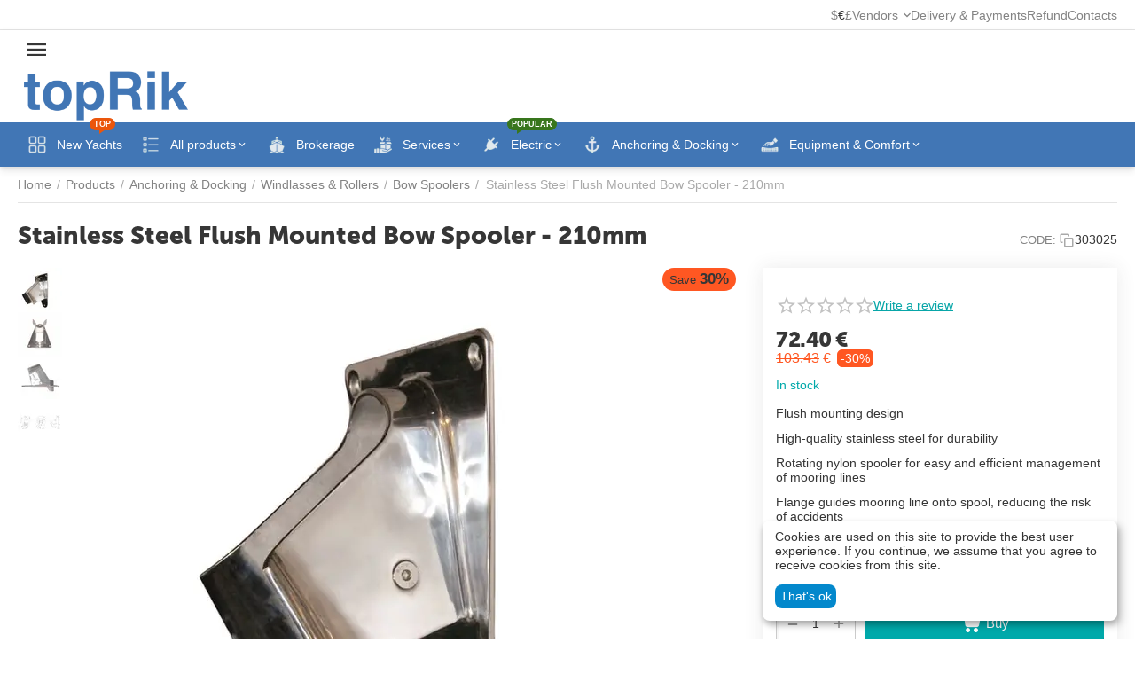

--- FILE ---
content_type: text/html; charset=utf-8
request_url: https://toprik.com/products/anchoring-docking/windlasses-and-rollers/bow-spoolers/stainless-steel-flush-mounted-bow-spooler-210mm/
body_size: 42238
content:
<!DOCTYPE html>
<html 
    lang="en"
    dir="ltr"
    class="
 sticky-top-panel   "
>
<head>
<title>NANTONG FIVE-WOOD IMPORT &amp; EXPORT Stainless Steel Flush Mounted Bow Spooler - 210mm for Sale - specification &amp; photo. Price 72.40€ | Bow Spoolers</title>
<base href="https://toprik.com/" />
<meta http-equiv="Content-Type" content="text/html; charset=utf-8" data-ca-mode="ultimate" />
<meta name="viewport" content="width=device-width, initial-scale=1, viewport-fit=cover">
<meta name="description" content="A bow roller made of top-grade stainless steel which is mounted flush to the front of rafts and small boats is appropriate for anchors up to 10 kg and chains Ø up to 6 mm It is utilized for managing and storing mooring lines or ropes at the bow of a boat It incorporates a horizontal shaft supporting a" />

    <meta name="keywords" content="NANTONG FIVE-WOOD IMPORT &amp; EXPORT Stainless Steel Flush Mounted Bow Spooler - 210mm for Sale" />

<meta name="format-detection" content="telephone=no">

    <link href="https://toprik.com/images/logos/77/favicon_cs1d-hd.ico" rel="shortcut icon" type="image/vnd.microsoft.icon" />

<link rel="preload" crossorigin="anonymous" as="font" href="https://toprik.com/design/themes/abt__unitheme2/media/custom_fonts/MuseoSansBlack.woff?1758808136" type="font/woff" />
<link type="text/css" rel="stylesheet" href="https://toprik.com/var/cache/misc/assets/design/themes/abt__unitheme2/css/standalone.f567cdded06681ec6e476d22f2c3a0e91758808136.css?1758808136" /><script data-no-defer>
    window.lazySizesConfig =  {
        loadMode: 2,
        hFac: 0.42857142857143,
        expand: 350,
        expFactor: 1,
        preloadAfterLoad: false
    };
    document.addEventListener('lazybeforeunveil', function(e){
        let element = e.target;
        var bg = element.getAttribute('data-background-url');
        if(bg){
            var bgImg = $(new Image());
            bgImg.attr('src', bg);
            bgImg.on('load', function () {
                $(element).css({
                    'background-image': "url('" + bg + "')"
                }).removeAttr('data-background-url')
            });
        }
    });
</script><!-- Inline script moved to the bottom of the page -->
<!-- Inline script moved to the bottom of the page -->
    <script 
        data-no-defer
        type="text/javascript"
        src="https://toprik.com/var/files/gdpr/klaro/config.js">
    </script>
    <script 
        data-no-defer
        data-klaro-config="klaroConfig"
        data-config="klaroConfig"
        type="text/javascript"
        src="https://toprik.com/js/addons/gdpr/lib/klaro.js">
    </script>
    

<!-- Inline script moved to the bottom of the page -->
<noscript>
    <img height="1" width="1" style="display:none"
         src="https://www.facebook.com/tr?id=1304057393391489&ev=PageView&noscript=1";
    />
</noscript>
<!-- Google Tag Manager -->
<!-- Inline script moved to the bottom of the page -->
<!-- End Google Tag Manager -->    <!-- Inline script moved to the bottom of the page -->

    
            <link rel="preload" href="https://toprik.com/design/themes/abt__unitheme2/media/custom_fonts/MuseoSansBlack.woff?1758808136" as="font" type="font/woff" crossorigin="anonymous">
    <link rel="preload" href="https://toprik.com/images/logos/77/logo-332-100_hlc5-46.png" as="image" fetchpriority="high">
<link rel="preload" href="https://toprik.com/images/thumbnails/570/570/detailed/29/bow_roller_01_1.jpg.webp" as="image" fetchpriority="high">
</head>

<body class=" desktop-screen ">
    <div id="cspn_notices_container_pre">
<!--cspn_notices_container_pre--></div>
<!-- Google Code for Remarketing Tag --><script data-no-defer async src="https://www.googletagmanager.com/gtag/js?id=AW-307459045"></script><script data-no-defer>window.dataLayer = window.dataLayer || [];function gtag() { dataLayer.push(arguments); }gtag('js', new Date());gtag('config', 'AW-307459045');var event_name = '';var params = { };event_name = 'view_item';params = {ecomm_pagetype: 'product',ecomm_prodid: 5261,ecomm_totalvalue: 72.40000000,ecomm_category: 'Bow Spoolers',};
gtag('event', event_name, params);</script>        
        <div class="ty-tygh  " data-ca-element="mainContainer" id="tygh_container">

        <div id="ajax_overlay" class="ty-ajax-overlay"></div>
<div id="ajax_loading_box" class="ty-ajax-loading-box"></div>
        <div class="cm-notification-container notification-container">
</div>
        <div class="ty-helper-container "
                    id="tygh_main_container">
                                             
<div class="tygh-top-panel clearfix">
                <div class="container-fluid  top-grid">
                                                
                                        
                <div class="container-fluid-row">
<div class="row-fluid ">        <div class="span16 top-links-grid " >
                    <div class="top-currencies ty-float-right">
                
    <div id="currencies_501" class="ut2-currencies clearfix ab__ut2--currencies ab__ut2--currencies_mode_plain">

        
        
                                            <div class="ty-select-wrapper ab__ut2--currencies__dropdown  ab__ut2--currencies__dropdown_format_symbol">    <a class="ty-select-block__a ab__ut2--select-block__head cm-combination " data-ca-toggle="dropdown" id="sw_select_EUR_wrap_currency_69311f5a6f4eb">
        
        <span class="ty-select-block__a-item ab__ut2--select-block__head__text ">
                                    
                        
                            <span class="ab__ut2--select-block__head__text__symbol">
                    €
                </span>
            
                        
        </span>

        <span class="ty-icon ty-icon-down-micro ty-select-block__arrow" ></span>
    </a>

    <div id="select_EUR_wrap_currency_69311f5a6f4eb" class="ty-select-block ab__ut2--select-block__popup cm-popup-box hidden">
        <ul class="cm-select-list ty-select-block__list ty-flags">
            
                <li class="ty-select-block__list-item ab__ut2--select-block__popup__item">
                    <a rel="nofollow" href="https://toprik.com/products/anchoring-docking/windlasses-and-rollers/bow-spoolers/stainless-steel-flush-mounted-bow-spooler-210mm/?currency=USD" class="ty-select-block__list-a   "  data-ca-name="USD"
                                                            data-ca-list-item-symbol="$"
                                                >
                                                
                        <span class="ab__ut2--select-block__popup__text">
                                                        
                            
                                                            <span class="ab__ut2--select-block__popup__text__symbol">
                                    $
                                </span>
                            
                                                    </span>
                        
                    </a>
                </li>
            
                <li class="ty-select-block__list-item ab__ut2--select-block__popup__item">
                    <a rel="nofollow" href="https://toprik.com/products/anchoring-docking/windlasses-and-rollers/bow-spoolers/stainless-steel-flush-mounted-bow-spooler-210mm/?currency=EUR" class="ty-select-block__list-a is-active  "  data-ca-name="EUR"
                                                            data-ca-list-item-symbol="€"
                                                >
                                                
                        <span class="ab__ut2--select-block__popup__text">
                                                        
                            
                                                            <span class="ab__ut2--select-block__popup__text__symbol">
                                    €
                                </span>
                            
                                                    </span>
                        
                    </a>
                </li>
            
                <li class="ty-select-block__list-item ab__ut2--select-block__popup__item">
                    <a rel="nofollow" href="https://toprik.com/products/anchoring-docking/windlasses-and-rollers/bow-spoolers/stainless-steel-flush-mounted-bow-spooler-210mm/?currency=GBP" class="ty-select-block__list-a   "  data-ca-name="GBP"
                                                            data-ca-list-item-symbol="£"
                                                >
                                                
                        <span class="ab__ut2--select-block__popup__text">
                                                        
                            
                                                            <span class="ab__ut2--select-block__popup__text__symbol">
                                    £
                                </span>
                            
                                                    </span>
                        
                    </a>
                </li>
                    </ul>
    </div>
    </div>

                
            <div class="ty-select-wrapper ty-currencies clearfix ab__ut2--currencies__plain-list  ab__ut2--currencies__plain-list_format_symbol">
                                    <a href="https://toprik.com/products/anchoring-docking/windlasses-and-rollers/bow-spoolers/stainless-steel-flush-mounted-bow-spooler-210mm/?currency=USD" rel="nofollow"
                       class="ty-currencies__item ">$</a>
                                    <a href="https://toprik.com/products/anchoring-docking/windlasses-and-rollers/bow-spoolers/stainless-steel-flush-mounted-bow-spooler-210mm/?currency=EUR" rel="nofollow"
                       class="ty-currencies__item ty-currencies__active">€</a>
                                    <a href="https://toprik.com/products/anchoring-docking/windlasses-and-rollers/bow-spoolers/stainless-steel-flush-mounted-bow-spooler-210mm/?currency=GBP" rel="nofollow"
                       class="ty-currencies__item ">£</a>
                            </div>
        
        <!--currencies_501--></div>
                    </div><div class="top-quick-links ty-float-right">
                    

        <div class="ty-text-links-wrapper">
        <div id="sw_text_links_9062" class="ty-text-links-btn cm-combination">
            <span class="ty-icon ty-icon-short-list" ></span>
            <span class="ty-icon ty-icon-down-micro ty-text-links-btn__arrow" ></span>
        </div>
    
        <ul id="text_links_9062" class="ty-text-links  cm-popup-box ty-text-links_show_inline"><li class="ty-text-links__item ty-level-0  ty-text-links__subitems ty-text-links__item--inline"><a class="ty-text-links__a ty-text-links__a--level-0  ty-text-links__a--subitems ty-text-links__a--inline">Vendors</a>    

    
        <ul  class="ty-text-links "><li class="ty-text-links__item ty-level-1  ty-text-links__item--submenu"><a class="ty-text-links__a ty-text-links__a--level-1  ty-text-links__a--submenu" href="https://toprik.com/apply-for-vendor/">Apply for Vendor</a></li><li class="ty-text-links__item ty-level-1  ty-text-links__item--submenu"><a class="ty-text-links__a ty-text-links__a--level-1  ty-text-links__a--submenu" href="https://toprik.com/vendors-list/">Vendors List</a></li></ul>

    </li><li class="ty-text-links__item ty-level-0  ty-text-links__item--inline ty-quick-menu__delivery"><a class="ty-text-links__a ty-text-links__a--level-0  ty-text-links__a--inline" href="https://toprik.com/general-conditions/delivery-and-payment/">Delivery &amp; Payments</a></li><li class="ty-text-links__item ty-level-0  ty-text-links__item--inline"><a class="ty-text-links__a ty-text-links__a--level-0  ty-text-links__a--inline" href="/general-conditions/refund-policy/">Refund</a></li><li class="ty-text-links__item ty-level-0  ty-text-links__item--inline ty-quick-menu__contacts"><a class="ty-text-links__a ty-text-links__a--level-0  ty-text-links__a--inline" href="/contacts/">Contacts</a></li></ul>

    </div>
                    </div>
            </div>
</div>
    </div>    
        </div>
    

</div>

<div class="tygh-header clearfix">
                <div class="container-fluid  header-grid light-header v2">
                                                
                <div class="container-fluid-row">
<div class="row-fluid ">        <div class="span16 top-menu-grid " >
                    <div class="row-fluid ">        <div class="span16 top-logo " >
                    <div id="sw_dropdown_382" class="ut2-sp-n cm-combination cm-abt--ut2-toggle-scroll  cm-external-triggered"><i class="ut2-icon-outline-menu"></i></div><div id="dropdown_382" class="ut2-sw-b hidden cm-external-click" data-ca-external-click-id="sw_dropdown_382"></div><div class="ut2-sw-w" style="display: none;"><div class="ut2-scroll"><div class="ut2-sw"><div class="ut2-sp-f cm-combination cm-abt--ut2-toggle-scroll" id="off_dropdown_382" style="display:none;"><i class="ut2-icon-baseline-close"></i></div><div class="ut2-rb"><div class="ty-logo-container">
    
            <a href="https://toprik.com/" title="topRik">
        
    


    





        
                            
        
        <img class="ty-pict  ty-logo-container__image   cm-image" width="332" height="100" alt="topRik" title="topRik" src="https://toprik.com/images/logos/77/logo-332-100_hlc5-46.png" />

    
            </a>
    </div></div><nav class="ut2-fm "><div class="ut2-fmbtm hidden">Back to main</div><div class="ut2-fmw"><div class="ut2-lfl  ">


    



                    
                    
                    
            

            
    
    <img class="ty-pict  ut2-lfl-icon lazyload   cm-image" alt="" title="" src="[data-uri]" width="64" height="64" data-src="https://toprik.com/images/ab__webp/abt__ut2/menu-with-icon/53/square-yacht_png.webp" />

<p class="ut2-lfl__head"><a href="/yachts/"><span class="ut2-lfl__head__t"><span class="ut2-lfl__head__name">New Yachts</span><span class="m-label" style="color:#ffffff;background-color:#eb560c;border: 1px solid #eb560c;">Top</span></span><span class="ut2-lfl__head__d">Catalog of yachts and boats for sale: prices, photos, features</span></a></p></div><div class="ut2-lfl ty-menu-item__products ut2-lfl_inclusive">


    



                    
                    
                    
            

            
    
    <img class="ty-pict  ut2-lfl-icon lazyload   cm-image" alt="" title="" src="[data-uri]" width="64" height="64" data-src="https://toprik.com/images/ab__webp/abt__ut2/menu-with-icon/22/products-list_png.webp" />

<p class="ut2-lfl__head"><a href="javascript:void(0)"><span class="ut2-lfl__head__t"><span class="ut2-lfl__head__name">All products</span></span><span class="ut2-lfl__head__d">Full list links of all active categories in store</span></a></p><i></i><div class="ut2-slw"><div class="ut2-lsl"><p><a href="https://toprik.com/products/cooking-cooling-heating/"><span>Cooking, Cooling, Heating</span></a></p><div class="ut2-tlw"><a href="https://toprik.com/products/cooking-cooling-heating/watermakers/" class="">Watermakers</a><a href="https://toprik.com/products/cooking-cooling-heating/air-conditioners/" class="">Air Conditioners</a><a href="https://toprik.com/products/cooking-cooling-heating/cooling-units-and-refrigerators/" class="">Cooling units &amp; Refrigerators</a><a href="https://toprik.com/products/cooking-cooling-heating/heaters/" class="">Heaters</a><a href="https://toprik.com/products/cooking-cooling-heating/stoves-cookers-and-barbecues/" class="">Stoves, Cookers and Barbecues</a></div></div><div class="ut2-lsl ut2-lsl__more"><p><a href="https://toprik.com/products/electronics-and-navigation/"><span>Electronics &amp; Navigation</span></a></p><div class="ut2-tlw"><span class="ut2-lsl__more-link" onClick="$(this).parent().find('a').removeClass('hidden');$(this).addClass('hidden');"><span>More</span></span><a href="https://toprik.com/products/electronics-and-navigation/marine-radios/" class="">Marine Radios</a><a href="https://toprik.com/products/electronics-and-navigation/chartplotters/" class="">Chartplotters</a><a href="https://toprik.com/products/electronics-and-navigation/chartplotters-accessories/" class="">Chartplotters Accessories</a><a href="https://toprik.com/products/electronics-and-navigation/compasses/" class="">Compasses</a><a href="https://toprik.com/products/electronics-and-navigation/binoculars/" class="">Binoculars</a><a href="https://toprik.com/products/electronics-and-navigation/echo-sounders/" class=" hidden">Echo Sounders</a><a href="https://toprik.com/products/electronics-and-navigation/wind-indication-and-clinometers/" class=" hidden">Wind Indication &amp; Clinometers</a><a href="https://toprik.com/products/electronics-and-navigation/autopilots/" class=" hidden">Autopilots</a><a href="https://toprik.com/products/electronics-and-navigation/antennas/" class=" hidden">Antennas</a><a href="https://toprik.com/products/electronics-and-navigation/transducers-and-accessories/" class=" hidden">Transducers &amp; Accessories</a><a href="https://toprik.com/products/electronics-and-navigation/radar-units/" class=" hidden">Radar Units</a><a href="https://toprik.com/products/electronics-and-navigation/handheld-gps/" class=" hidden">Handheld GPS</a><a href="https://toprik.com/products/electronics-and-navigation/network-devices-and-accesories/" class=" hidden">Network Devices &amp; Accesories</a><a href="https://toprik.com/products/electronics-and-navigation/radios-and-multimedia/" class=" hidden">Radios &amp; Multimedia</a></div></div><div class="ut2-lsl ut2-lsl__more"><p><a href="https://toprik.com/products/electric/"><span>Electric</span></a></p><div class="ut2-tlw"><span class="ut2-lsl__more-link" onClick="$(this).parent().find('a').removeClass('hidden');$(this).addClass('hidden');"><span>More</span></span><a href="https://toprik.com/products/electric/accessories-for-generators/" class="">Accessories for Generators</a><a href="https://toprik.com/products/electric/generators/" class="">Generators</a><a href="https://toprik.com/products/electric/batteries-and-accessories/" class="">Batteries &amp; Accessories</a><a href="https://toprik.com/products/electric/charging-technology-and-inverters/" class="">Charging technology &amp; Inverters</a><a href="https://toprik.com/products/electric/solar-technology/" class="">Solar technology</a><a href="https://toprik.com/products/electric/switches-and-sockets/" class=" hidden">Switches &amp; Sockets</a><a href="https://toprik.com/products/electric/fuses-and-circuit-breakers/" class=" hidden">Fuses &amp; Circuit Breakers</a><a href="https://toprik.com/products/electric/fairleads-plugs-and-sockets/" class=" hidden">Fairleads, Plugs and Sockets</a><a href="https://toprik.com/products/electric/12v-charging-technology/" class=" hidden">12V Charging Technology</a><a href="https://toprik.com/products/electric/cables-and-installation-material/" class=" hidden">Cables &amp; Installation Material</a><a href="https://toprik.com/products/electric/navigation-lights/" class=" hidden">Navigation Lights</a><a href="https://toprik.com/products/electric/lighting/" class=" hidden">Lighting</a></div></div><div class="ut2-lsl"><p><a href="https://toprik.com/products/maps-books/"><span>Maps, books</span></a></p><div class="ut2-tlw"><a href="https://toprik.com/products/maps-books/paper-charts/" class="">Paper Charts</a><a href="https://toprik.com/products/maps-books/guidebooks-and-lists/" class="">Guidebooks &amp; Lists</a><a href="https://toprik.com/products/maps-books/navigating-instruments/" class="">Navigating Instruments</a><a href="https://toprik.com/products/maps-books/electronic-charts/" class="">Electronic Charts</a></div></div><div class="ut2-lsl ut2-lsl__more"><p><a href="https://toprik.com/products/clothes-shoes/"><span>Clothes, Shoes</span></a></p><div class="ut2-tlw"><span class="ut2-lsl__more-link" onClick="$(this).parent().find('a').removeClass('hidden');$(this).addClass('hidden');"><span>More</span></span><a href="https://toprik.com/products/clothes-shoes/bags/" class="">Bags</a><a href="https://toprik.com/products/clothes-shoes/shoes/" class="">Nautical Footwear</a><a href="https://toprik.com/products/clothes-shoes/mans-clothes/" class="">Men&#039;s Clothing</a><a href="https://toprik.com/products/clothes-shoes/womens-clothing/" class="">Women&#039;s Clothing</a><a href="https://toprik.com/products/clothes-shoes/sailing-caps/" class="">Sailing Caps</a><a href="https://toprik.com/products/clothes-shoes/work-wear/" class=" hidden">Work Wear</a><a href="https://toprik.com/products/clothes-shoes/accessories/" class=" hidden">Accessories</a><a href="https://toprik.com/products/clothes-shoes/sailing-gloves/" class=" hidden">Sailing Gloves</a></div></div><div class="ut2-lsl ut2-lsl__more"><p><a href="https://toprik.com/products/safety/"><span>Safety</span></a></p><div class="ut2-tlw"><span class="ut2-lsl__more-link" onClick="$(this).parent().find('a').removeClass('hidden');$(this).addClass('hidden');"><span>More</span></span><a href="https://toprik.com/products/safety/life-rafts/" class="">Life Rafts</a><a href="https://toprik.com/products/safety/grab-bags/" class="">Grab Bags</a><a href="https://toprik.com/products/safety/life-jackets/" class="">Life Jackets</a><a href="https://toprik.com/products/safety/safety-equipment/" class="">Safety Equipment</a><a href="https://toprik.com/products/safety/fire-fighting-equipment/" class="">Fire Fighting Equipment</a><a href="https://toprik.com/products/safety/life-rafts-accessories/" class=" hidden">Life Rafts Accessories</a><a href="https://toprik.com/products/safety/first-aid/" class=" hidden">First Aid</a><a href="https://toprik.com/products/safety/lifebelts/" class=" hidden">Lifebelts</a><a href="https://toprik.com/products/safety/waterproof-storage-solutions/" class=" hidden">Waterproof Storage Solutions </a><a href="https://toprik.com/products/safety/cutting-tools-and-versatile-instruments/" class=" hidden">Cutting Tools &amp; Versatile Instruments</a></div></div><div class="ut2-lsl ut2-lsl__more"><p><a href="https://toprik.com/products/anchoring-docking/"><span>Anchoring &amp; Docking</span></a></p><div class="ut2-tlw"><span class="ut2-lsl__more-link" onClick="$(this).parent().find('a').removeClass('hidden');$(this).addClass('hidden');"><span>More</span></span><a href="https://toprik.com/products/anchoring-docking/boarding-ladders/" class="">Boarding Ladders, Bathing Ladders &amp; Accessories</a><a href="https://toprik.com/products/anchoring-docking/fenders/" class="">Fenders</a><a href="https://toprik.com/products/anchoring-docking/buoys/" class="">Buoys</a><a href="https://toprik.com/products/anchoring-docking/accessories-for-fenders-and-docking/" class="">Accessories for Fenders &amp; Docking</a><a href="https://toprik.com/products/anchoring-docking/windlasses-and-rollers/" class="">Windlasses &amp; Rollers</a><a href="https://toprik.com/products/anchoring-docking/accessories-for-windlasses/" class=" hidden">Accessories for Windlasses</a><a href="https://toprik.com/products/anchoring-docking/anchors/" class=" hidden">Anchors</a><a href="https://toprik.com/products/anchoring-docking/spare-parts-for-windlasses/" class=" hidden">Spare Parts for Windlasses</a></div></div><div class="ut2-lsl ut2-lsl__more"><p><a href="https://toprik.com/products/boat-paint-and-care/"><span>Boat Paint &amp; Care</span></a></p><div class="ut2-tlw"><span class="ut2-lsl__more-link" onClick="$(this).parent().find('a').removeClass('hidden');$(this).addClass('hidden');"><span>More</span></span><a href="https://toprik.com/products/boat-paint-and-care/scrubbers-brushes-sponges-and-buckets/" class="">Scrubbers, Brushes, Sponges &amp; Buckets</a><a href="https://toprik.com/products/boat-paint-and-care/tools-and-accessories/" class="">Tools &amp; Accessories</a><a href="https://toprik.com/products/boat-paint-and-care/cleaning-and-care/" class="">Cleaning &amp; Care</a><a href="https://toprik.com/products/boat-paint-and-care/polish-wax-and-care/" class="">Polish, Wax &amp; Care</a><a href="https://toprik.com/products/boat-paint-and-care/antifouling/" class="">Antifouling</a><a href="https://toprik.com/products/boat-paint-and-care/boat-and-yacht-paint/" class=" hidden">Boat &amp; Yacht Paint</a><a href="https://toprik.com/products/boat-paint-and-care/primers-and-thinners/" class=" hidden">Primers &amp; Thinners</a><a href="https://toprik.com/products/boat-paint-and-care/polyester-and-epoxy-resin-fillers/" class=" hidden">Polyester &amp; Epoxy Resin, Fillers</a><a href="https://toprik.com/products/boat-paint-and-care/bonding-and-sealing/" class=" hidden">Bonding &amp; Sealing</a></div></div><div class="ut2-lsl ut2-lsl__more"><p><a href="https://toprik.com/products/motors/"><span>Motors &amp; Technical Equipment</span></a></p><div class="ut2-tlw"><span class="ut2-lsl__more-link" onClick="$(this).parent().find('a').removeClass('hidden');$(this).addClass('hidden');"><span>More</span></span><a href="https://toprik.com/products/motors/oils-lubricants-and-filters/" class="">Oils, Additives &amp; Lubricants</a><a href="https://toprik.com/products/motors/outboard-motors-and-accessories/" class="">Outboard Motors &amp; Accessories</a><a href="https://toprik.com/products/motors/bow-and-stern-thrusters/" class="">Bow and Stern Thrusters</a><a href="https://toprik.com/products/motors/anodes/" class="">Anodes</a><a href="https://toprik.com/products/motors/onboard-instrument-systems/" class="">Onboard Instrument Systems</a><a href="https://toprik.com/products/motors/boat-steering/" class=" hidden">Boat Steering</a><a href="https://toprik.com/products/motors/trim-systems-for-boats/" class=" hidden">Trim Systems for Boats</a><a href="https://toprik.com/products/motors/filters/" class=" hidden">Filters</a><a href="https://toprik.com/products/motors/motor-controls/" class=" hidden">Motor Controls</a><a href="https://toprik.com/products/motors/fuel-containers/" class=" hidden">Fuel containers</a><a href="https://toprik.com/products/motors/spark-plugs-and-accessories/" class=" hidden">Spark Plugs &amp; Accessories</a><a href="https://toprik.com/products/motors/bellows-and-sleeves/" class=" hidden">Bellows &amp; Sleeves</a><a href="https://toprik.com/products/motors/outboard-propellers/" class=" hidden">Outboard Propellers</a><a href="https://toprik.com/products/motors/outboard-equipment-and-accessories/" class=" hidden">Outboard Equipment &amp; Accessories</a><a href="https://toprik.com/products/motors/engine-accessories/" class=" hidden">Engine Accessories</a></div></div><div class="ut2-lsl ut2-lsl__more"><p><a href="https://toprik.com/products/dinghies/"><span>Dinghies</span></a></p><div class="ut2-tlw"><span class="ut2-lsl__more-link" onClick="$(this).parent().find('a').removeClass('hidden');$(this).addClass('hidden');"><span>More</span></span><a href="https://toprik.com/products/dinghies/slatted-floor/" class="">Slatted Floor</a><a href="https://toprik.com/products/dinghies/inflatable-floor/" class="">Inflatable Air Floor</a><a href="https://toprik.com/products/dinghies/rigid-inflatable-boats/" class="">Rigid Inflatable Boats</a><a href="https://toprik.com/products/dinghies/oars-paddles-and-rowlocks/" class="">Oars, Paddles and Rowlocks</a><a href="https://toprik.com/products/dinghies/air-pumps-and-accessories/" class="">Air Pumps &amp; Accessories</a><a href="https://toprik.com/products/dinghies/roll-bars-and-davits/" class=" hidden">Roll-bars &amp; Davits</a></div></div><div class="ut2-lsl ut2-lsl__more"><p><a href="https://toprik.com/products/sailing-and-deck/"><span>Sailing &amp; Deck</span></a></p><div class="ut2-tlw"><span class="ut2-lsl__more-link" onClick="$(this).parent().find('a').removeClass('hidden');$(this).addClass('hidden');"><span>More</span></span><a href="https://toprik.com/products/sailing-and-deck/blocks/" class="">Blocks</a><a href="https://toprik.com/products/sailing-and-deck/shackles-carabiners-and-padeyes/" class="">Shackles &amp; Carabiners</a><a href="https://toprik.com/products/sailing-and-deck/cleats-stoppers-and-locks/" class="">Cleats, Stoppers &amp; Locks</a><a href="https://toprik.com/products/sailing-and-deck/furling-systems-and-accessories/" class="">Furling Systems &amp; Accessories</a><a href="https://toprik.com/products/sailing-and-deck/accessories-for-sailmakers/" class="">Accessories for sailmakers</a><a href="https://toprik.com/products/sailing-and-deck/sails-masts-and-accessories/" class=" hidden">Sails, masts and accessories</a><a href="https://toprik.com/products/sailing-and-deck/jiber/" class=" hidden">Jiber</a><a href="https://toprik.com/products/sailing-and-deck/winches/" class=" hidden">Winches</a><a href="https://toprik.com/products/sailing-and-deck/sailing-accessories/" class=" hidden">Sailing Accessories</a><a href="https://toprik.com/products/sailing-and-deck/hatches-windows-and-inspection-covers/" class=" hidden">Hatches, Windows &amp; Inspection Covers</a><a href="https://toprik.com/products/sailing-and-deck/rod-holder-and-accessories/" class=" hidden">Rod Holders &amp; Accessories</a><a href="https://toprik.com/products/sailing-and-deck/sunshades-and-tarpaulins/" class=" hidden">Sunshades &amp; Tarpaulins</a><a href="https://toprik.com/products/sailing-and-deck/mosquito-nets/" class=" hidden">Mosquito nets</a><a href="https://toprik.com/products/sailing-and-deck/deck-coverings-and-coatings/" class=" hidden">Deck Coverings and Coatings</a><a href="https://toprik.com/products/sailing-and-deck/windscreen-wipers/" class=" hidden">Windscreen Wipers</a></div></div><div class="ut2-lsl"><p><a href="https://toprik.com/products/ropes-and-accessories/"><span>Ropes &amp; Accessories</span></a></p><div class="ut2-tlw"><a href="https://toprik.com/products/ropes-and-accessories/rope-accessories/" class="">Rope Accessories</a></div></div><div class="ut2-lsl ut2-lsl__more"><p><a href="https://toprik.com/products/equipment-and-comfort/"><span>Equipment &amp; Comfort</span></a></p><div class="ut2-tlw"><span class="ut2-lsl__more-link" onClick="$(this).parent().find('a').removeClass('hidden');$(this).addClass('hidden');"><span>More</span></span><a href="https://toprik.com/products/equipment-and-comfort/pantry-and-kitchen/" class="">Pantry &amp; Kitchen</a><a href="https://toprik.com/products/equipment-and-comfort/beds-cabin-and-saloon/" class="">Beds, Cabin &amp; Saloon</a><a href="https://toprik.com/products/equipment-and-comfort/deck-and-cockpit/" class="">Deck &amp; Cockpit</a><a href="https://toprik.com/products/equipment-and-comfort/accessories/" class="">Accessories</a><a href="https://toprik.com/products/equipment-and-comfort/teak-fittings-and-furnishings/" class="">Teak Fittings &amp; Furnishings</a><a href="https://toprik.com/products/equipment-and-comfort/seating-and-tables/" class=" hidden">Seating &amp; Tables</a><a href="https://toprik.com/products/equipment-and-comfort/letters-and-numbers/" class=" hidden">Letters &amp; numbers</a><a href="https://toprik.com/products/equipment-and-comfort/marine-fabrics-and-finishing-solutions/" class=" hidden">Marine Fabrics and Finishing Solutions</a></div></div><div class="ut2-lsl"><p><a href="https://toprik.com/products/storage-trailers-stands/"><span>Storage, Trailers, Stands</span></a></p><div class="ut2-tlw"><a href="https://toprik.com/products/storage-trailers-stands/boat-stands-and-cradles/" class="">Boat Stands &amp; Cradles</a><a href="https://toprik.com/products/storage-trailers-stands/trailers-accessories/" class="">Trailers Accessories</a></div></div><div class="ut2-lsl ut2-lsl__more"><p><a href="https://toprik.com/products/sports/"><span>Sports</span></a></p><div class="ut2-tlw"><span class="ut2-lsl__more-link" onClick="$(this).parent().find('a').removeClass('hidden');$(this).addClass('hidden');"><span>More</span></span><a href="https://toprik.com/products/sports/towable-tubes-and-water-ski/" class="">Towable Tubes &amp; Water Ski</a><a href="https://toprik.com/products/sports/inflatable-sup/" class="">Inflatable SUP</a><a href="https://toprik.com/products/sports/inflatable-kayaks/" class="">Inflatable Kayaks</a><a href="https://toprik.com/products/sports/inflatable-docks-and-water-mats/" class="">Inflatable Docks &amp; Water Mats</a><a href="https://toprik.com/products/sports/diving/" class="">Diving  Accessories</a><a href="https://toprik.com/products/sports/electric/" class=" hidden">Electric</a><a href="https://toprik.com/products/sports/towable-accessories/" class=" hidden">Towable Accessories</a><a href="https://toprik.com/products/sports/clothing/" class=" hidden">Clothing</a></div></div><div class="ut2-lsl ut2-lsl__more ut2-lsl__show_more"></div></div></div><div class="ut2-lfl ty-menu-item__brokerage ">


    



                    
                    
                    
            

            
    
    <img class="ty-pict  ut2-lfl-icon lazyload   cm-image" alt="" title="" src="[data-uri]" width="64" height="64" data-src="https://toprik.com/images/ab__webp/abt__ut2/menu-with-icon/38/brokerage-2_png.webp" />

<p class="ut2-lfl__head"><a href="https://toprik.com/brokerage/"><span class="ut2-lfl__head__t"><span class="ut2-lfl__head__name">Brokerage</span></span></a></p></div><div class="ut2-lfl  ut2-lfl_inclusive">


    



                    
                    
                    
            

            
    
    <img class="ty-pict  ut2-lfl-icon lazyload   cm-image" alt="" title="" src="[data-uri]" width="64" height="64" data-src="https://toprik.com/images/ab__webp/abt__ut2/menu-with-icon/53/service-2_png.webp" />

<p class="ut2-lfl__head"><a href="https://toprik.com/services/"><span class="ut2-lfl__head__t"><span class="ut2-lfl__head__name">Services</span></span><span class="ut2-lfl__head__d">Yacht training, Survey and Delivery of yachts, other services</span></a></p><i></i><div class="ut2-slw"><div class="ut2-lsl"><p><a href="https://toprik.com/services/survey/"><span>Survey</span></a></p></div></div></div><div class="ut2-lfl ty-menu-item__electronics ut2-lfl_inclusive">


    



                    
                    
                    
            

            
    
    <img class="ty-pict  ut2-lfl-icon lazyload   cm-image" alt="" title="" src="[data-uri]" width="64" height="64" data-src="https://toprik.com/images/ab__webp/abt__ut2/menu-with-icon/22/electric-1_png.webp" />

<p class="ut2-lfl__head"><a href="javascript:void(0)"><span class="ut2-lfl__head__t"><span class="ut2-lfl__head__name">Electric</span><span class="m-label" style="color:#ffffff;background-color:#38761d;border: 1px solid #38761d;">Popular</span></span><span class="ut2-lfl__head__d">Electric equipment and accessories</span></a></p><i></i><div class="ut2-slw ut2-slw__right-panel"><div class="ut2-slw__html"><div class="ut2-lsl with-pic ut2-lsl__more"><p><a href="https://toprik.com/products/electric/batteries-and-accessories/"><span>Batteries &amp; Accessories<span class="m-label" style="color:#eb560c;background-color:#ffffff;border: 1px solid #eb560c">Hit</span></span></a></p><div class="ut2-tlw"><span class="ut2-lsl__more-link" onClick="$(this).parent().find('a').removeClass('hidden');$(this).addClass('hidden');"><span>More</span></span><a href="https://toprik.com/products/electric/batteries-and-accessories/boat-batteries/" class="">Boat Batteries</a><a href="https://toprik.com/products/electric/batteries-and-accessories/boat-battery-accessories/" class="">Boat Battery Accessories</a><a href="https://toprik.com/products/electric/batteries-and-accessories/battery-boxes/" class="">Battery Boxes</a><a href="https://toprik.com/products/electric/batteries-and-accessories/battery-switches/" class="">Battery Switches</a><a href="https://toprik.com/products/electric/batteries-and-accessories/battery-monitors/" class="">Battery Monitors</a><a href="https://toprik.com/products/electric/batteries-and-accessories/extension-modules/" class=" hidden">Extension Modules</a></div></div><div class="ut2-lsl with-pic ut2-lsl__more"><p><a href="https://toprik.com/products/electric/charging-technology-and-inverters/"><span>Charging technology &amp; Inverters</span></a></p><div class="ut2-tlw"><span class="ut2-lsl__more-link" onClick="$(this).parent().find('a').removeClass('hidden');$(this).addClass('hidden');"><span>More</span></span><a href="https://toprik.com/products/electric/charging-technology-and-inverters/battery-chargers/" class="">Battery Chargers</a><a href="https://toprik.com/products/electric/charging-technology-and-inverters/charger-and-inverter-combinations/" class="">Charger &amp; Inverter combinations</a><a href="https://toprik.com/products/electric/charging-technology-and-inverters/accessories/" class="">Accessories</a><a href="https://toprik.com/products/electric/charging-technology-and-inverters/battery-isolators-and-charging-distributors/" class="">Battery Isolators &amp; Charging Distributors</a><a href="https://toprik.com/products/electric/charging-technology-and-inverters/inverters/" class="">Inverters</a><a href="https://toprik.com/products/electric/charging-technology-and-inverters/dc-dc-converters/" class=" hidden">DC-DC Converters</a><a href="https://toprik.com/products/electric/charging-technology-and-inverters/dc-distribution-systems/" class=" hidden">DC Distribution Systems</a><a href="https://toprik.com/products/electric/charging-technology-and-inverters/electric-vehicle-chargers/" class=" hidden">Electric Vehicle Chargers</a><a href="https://toprik.com/products/electric/charging-technology-and-inverters/display-and-panels/" class=" hidden">Displays &amp; Panels</a><a href="https://toprik.com/products/electric/charging-technology-and-inverters/communication-devices/" class=" hidden">Communication Devices</a></div></div><div class="ut2-lsl with-pic"><p><a href="https://toprik.com/products/electric/charging-technology-and-inverters/inverters/"><span>Inverters</span></a></p></div><div class="ut2-lsl with-pic"><p><a href="https://toprik.com/products/electric/charging-technology-and-inverters/battery-isolators-and-charging-distributors/"><span>Battery Isolators &amp; Charging Distributors</span></a></p></div><div class="ut2-lsl with-pic"><p><a href="javascript:void(0)"><span>Solar technology</span></a></p><div class="ut2-tlw"><a href="https://toprik.com/products/electric/solar-technology/charge-controllers/" class="">Charge controllers</a><a href="https://toprik.com/products/electric/solar-technology/solar-panels/" class="">Solar Panels</a><a href="https://toprik.com/products/electric/solar-technology/cables-and-accessories/" class="">Cables &amp; Accessories</a></div></div><div class="ut2-lsl with-pic"><p><a href="https://toprik.com/products/electric/charging-technology-and-inverters/accessories/"><span>Accessories</span></a></p><div class="ut2-tlw"><a href="https://toprik.com/products/electric/charging-technology-and-inverters/accessories/cables/" class="">Cables</a><a href="https://toprik.com/products/electric/charging-technology-and-inverters/accessories/meters-and-sensors/" class="">Meters &amp; Sensors</a></div></div></div><div class="ut2-slw__html-item right_top hidden-phone"><p><a href="https://toprik.com/products/ropes-and-accessories/rope-accessories/rotating-mooring-hook-with-rope-extension-ghook/"><img alt="" height="392" src="https://toprik.com/images/banners/mooring.jpg" width="279" /></a></p>
</div></div></div><div class="ut2-lfl ty-menu-item__sport ut2-lfl_inclusive">


    



                    
                    
                    
            

            
    
    <img class="ty-pict  ut2-lfl-icon lazyload   cm-image" alt="" title="" src="[data-uri]" width="64" height="64" data-src="https://toprik.com/images/ab__webp/abt__ut2/menu-with-icon/22/an-doc-1_png.webp" />

<p class="ut2-lfl__head"><a href="https://toprik.com/products/anchoring-docking/"><span class="ut2-lfl__head__t"><span class="ut2-lfl__head__name">Anchoring &amp; Docking</span></span><span class="ut2-lfl__head__d">Fenders, Buoys, Anchors, Windlasses and accessories</span></a></p><i></i><div class="ut2-slw"><div class="ut2-lsl"><p><a href="https://toprik.com/products/anchoring-docking/boarding-ladders/"><span>Boarding Ladders, Bathing Ladders &amp; Accessories</span></a></p><div class="ut2-tlw"><a href="https://toprik.com/products/anchoring-docking/boarding-ladders/boarding-ladders/" class="">Boarding Ladders</a><a href="https://toprik.com/products/anchoring-docking/boarding-ladders/ladder-accessories/" class="">Ladder Accessories</a><a href="https://toprik.com/products/anchoring-docking/boarding-ladders/gangways/" class="">Gangways</a><a href="https://toprik.com/products/anchoring-docking/boarding-ladders/stern-platforms/" class="">Stern Platforms</a></div></div><div class="ut2-lsl ut2-lsl__more"><p><a href="https://toprik.com/products/anchoring-docking/fenders/"><span>Fenders</span></a></p><div class="ut2-tlw"><span class="ut2-lsl__more-link" onClick="$(this).parent().find('a').removeClass('hidden');$(this).addClass('hidden');"><span>More</span></span><a href="https://toprik.com/products/anchoring-docking/fenders/cylindrical-fenders/" class="">Cylindrical Fenders</a><a href="https://toprik.com/products/anchoring-docking/fenders/round-fenders/" class="">Round Fender</a><a href="https://toprik.com/products/anchoring-docking/fenders/ladder-fenders-and-fender-steps/" class="">Ladder &amp; Steps Fenders</a><a href="https://toprik.com/products/anchoring-docking/fenders/thru-hole-fenders/" class="">Thru-hole Fenders</a><a href="https://toprik.com/products/anchoring-docking/fenders/bow-and-stern-fenders/" class="">Bow &amp; Stern Fenders</a><a href="https://toprik.com/products/anchoring-docking/fenders/ring-fenders/" class=" hidden">Ring Fenders</a><a href="https://toprik.com/products/anchoring-docking/fenders/cushion-and-flat-fenders/" class=" hidden">Cushion and Flat Fenders</a><a href="https://toprik.com/products/anchoring-docking/fenders/dock-fenders-and-accessories/" class=" hidden">Dock Fenders &amp; Accessories</a><a href="https://toprik.com/products/anchoring-docking/fenders/pile-fenders/" class=" hidden">Pile Fenders</a><a href="https://toprik.com/products/anchoring-docking/fenders/fender-profiles/" class=" hidden">Fender Profiles</a></div></div><div class="ut2-lsl"><p><a href="https://toprik.com/products/anchoring-docking/buoys/"><span>Buoys</span></a></p><div class="ut2-tlw"><a href="https://toprik.com/products/anchoring-docking/buoys/anchoring-and-mooring-buoys/" class="">Anchoring &amp; Mooring Buoys</a><a href="https://toprik.com/products/anchoring-docking/buoys/buoys-for-marking/" class="">Buoys for Marking</a></div></div><div class="ut2-lsl ut2-lsl__more"><p><a href="https://toprik.com/products/anchoring-docking/accessories-for-fenders-and-docking/"><span>Accessories for Fenders &amp; Docking</span></a></p><div class="ut2-tlw"><span class="ut2-lsl__more-link" onClick="$(this).parent().find('a').removeClass('hidden');$(this).addClass('hidden');"><span>More</span></span><a href="https://toprik.com/products/anchoring-docking/accessories-for-fenders-and-docking/fenders-covers/" class="">Fenders Covers</a><a href="https://toprik.com/products/anchoring-docking/accessories-for-fenders-and-docking/fenders-lines/" class="">Fenders Lines</a><a href="https://toprik.com/products/anchoring-docking/accessories-for-fenders-and-docking/fender-accessories/" class="">Fender Accessories</a><a href="https://toprik.com/products/anchoring-docking/accessories-for-fenders-and-docking/docking-accessories/" class="">Docking Accessories</a><a href="https://toprik.com/products/anchoring-docking/accessories-for-fenders-and-docking/mooring-lines/" class="">Mooring Lines &amp; Accessories</a><a href="https://toprik.com/products/anchoring-docking/accessories-for-fenders-and-docking/anchor-lines/" class=" hidden">Anchor Lines, Chains &amp; Accessories</a></div></div><div class="ut2-lsl"><p><a href="https://toprik.com/products/anchoring-docking/windlasses-and-rollers/"><span>Windlasses &amp; Rollers</span></a></p><div class="ut2-tlw"><a href="https://toprik.com/products/anchoring-docking/windlasses-and-rollers/bow-spoolers/" class="">Bow Spoolers</a><a href="https://toprik.com/products/anchoring-docking/windlasses-and-rollers/manual-winches/" class="">Manual Winches</a><a href="https://toprik.com/products/anchoring-docking/windlasses-and-rollers/superwinch/" class="">Superwinch</a><a href="https://toprik.com/products/anchoring-docking/windlasses-and-rollers/windlasses/" class="">Windlasses</a></div></div><div class="ut2-lsl"><p><a href="https://toprik.com/products/anchoring-docking/accessories-for-windlasses/"><span>Accessories for Windlasses</span></a></p></div><div class="ut2-lsl"><p><a href="https://toprik.com/products/anchoring-docking/anchors/"><span>Anchors</span></a></p><div class="ut2-tlw"><a href="https://toprik.com/products/anchoring-docking/anchors/steel-anchors/" class="">Steel Anchors</a><a href="https://toprik.com/products/anchoring-docking/anchors/floating-anchors/" class="">Floating Anchors</a></div></div><div class="ut2-lsl"><p><a href="https://toprik.com/products/anchoring-docking/spare-parts-for-windlasses/"><span>Spare Parts for Windlasses</span></a></p></div></div></div><div class="ut2-lfl ty-menu-item__office ut2-lfl_inclusive">


    



                    
                    
                    
            

            
    
    <img class="ty-pict  ut2-lfl-icon lazyload   cm-image" alt="" title="" src="[data-uri]" width="64" height="64" data-src="https://toprik.com/images/ab__webp/abt__ut2/menu-with-icon/22/comfort-new-2_png.webp" />

<p class="ut2-lfl__head"><a href="https://toprik.com/products/equipment-and-comfort/"><span class="ut2-lfl__head__t"><span class="ut2-lfl__head__name">Equipment &amp; Comfort</span></span><span class="ut2-lfl__head__d">Everything you need for your comfort on yacht</span></a></p><i></i><div class="ut2-slw"><div class="ut2-lsl ut2-lsl__more"><p><a href="https://toprik.com/products/equipment-and-comfort/pantry-and-kitchen/"><span>Pantry &amp; Kitchen</span></a></p><div class="ut2-tlw"><span class="ut2-lsl__more-link" onClick="$(this).parent().find('a').removeClass('hidden');$(this).addClass('hidden');"><span>More</span></span><a href="https://toprik.com/products/equipment-and-comfort/pantry-and-kitchen/salad-bowls-and-appetizer-sets/" class="">Salad bowls &amp; Appetizer sets</a><a href="https://toprik.com/products/equipment-and-comfort/pantry-and-kitchen/plates-and-bowls/" class="">Plates &amp; Bowls</a><a href="https://toprik.com/products/equipment-and-comfort/pantry-and-kitchen/tableware-packs/" class="">Tableware Packs</a><a href="https://toprik.com/products/equipment-and-comfort/pantry-and-kitchen/melamine-mugs/" class="">Melamine Mugs</a><a href="https://toprik.com/products/equipment-and-comfort/pantry-and-kitchen/melamine-trays/" class="">Melamine Trays</a><a href="https://toprik.com/products/equipment-and-comfort/pantry-and-kitchen/unbreakable-glasses/" class=" hidden">Unbreakable glasses</a><a href="https://toprik.com/products/equipment-and-comfort/pantry-and-kitchen/unbreakable-cups/" class=" hidden">Unbreakable cups</a><a href="https://toprik.com/products/equipment-and-comfort/pantry-and-kitchen/pitchers-and-bottles/" class=" hidden">Pitchers &amp; Bottles</a><a href="https://toprik.com/products/equipment-and-comfort/pantry-and-kitchen/cookware/" class=" hidden">Cookware</a><a href="https://toprik.com/products/equipment-and-comfort/pantry-and-kitchen/kitchen-box/" class=" hidden">Kitchen Box</a><a href="https://toprik.com/products/equipment-and-comfort/pantry-and-kitchen/cutlery/" class=" hidden">Cutlery</a><a href="https://toprik.com/products/equipment-and-comfort/pantry-and-kitchen/thermic-bottles/" class=" hidden">Thermic Bottles</a></div></div><div class="ut2-lsl ut2-lsl__more"><p><a href="https://toprik.com/products/equipment-and-comfort/beds-cabin-and-saloon/"><span>Beds, Cabin &amp; Saloon</span></a></p><div class="ut2-tlw"><span class="ut2-lsl__more-link" onClick="$(this).parent().find('a').removeClass('hidden');$(this).addClass('hidden');"><span>More</span></span><a href="https://toprik.com/products/equipment-and-comfort/beds-cabin-and-saloon/waterproof-tablecloth/" class="">Waterproof Tablecloth</a><a href="https://toprik.com/products/equipment-and-comfort/beds-cabin-and-saloon/waterproof-mats/" class="">Waterproof Mats</a><a href="https://toprik.com/products/equipment-and-comfort/beds-cabin-and-saloon/bedroom-cushions/" class="">Bedroom Cushions</a><a href="https://toprik.com/products/equipment-and-comfort/beds-cabin-and-saloon/quilts-and-slipping-bags/" class="">Quilts &amp; Slipping Bags</a><a href="https://toprik.com/products/equipment-and-comfort/beds-cabin-and-saloon/elastic-bed-sheets/" class="">Elastic Bed Sheets</a><a href="https://toprik.com/products/equipment-and-comfort/beds-cabin-and-saloon/upper-bed-sheets/" class=" hidden">Upper Bed Sheets</a><a href="https://toprik.com/products/equipment-and-comfort/beds-cabin-and-saloon/non-slip-terry-mats/" class=" hidden">Non Slip Terry Mats</a><a href="https://toprik.com/products/equipment-and-comfort/beds-cabin-and-saloon/three-piece-towel-set/" class=" hidden">Three Piece Towel Set</a><a href="https://toprik.com/products/equipment-and-comfort/beds-cabin-and-saloon/clocks-and-barometers/" class=" hidden">Clocks &amp; Barometers</a><a href="https://toprik.com/products/equipment-and-comfort/beds-cabin-and-saloon/domestic-appliances-and-accessories/" class=" hidden">Domestic Appliances &amp; Accessories</a><a href="https://toprik.com/products/equipment-and-comfort/beds-cabin-and-saloon/holders-and-storage-nets/" class=" hidden">Holders &amp; Storage Nets </a><a href="https://toprik.com/products/equipment-and-comfort/beds-cabin-and-saloon/door-locks-and-latches/" class=" hidden">Door locks &amp; Latches</a><a href="https://toprik.com/products/equipment-and-comfort/beds-cabin-and-saloon/wall-hooks/" class=" hidden">Wall hooks</a><a href="https://toprik.com/products/equipment-and-comfort/beds-cabin-and-saloon/door-stoppers/" class=" hidden">Door stoppers</a><a href="https://toprik.com/products/equipment-and-comfort/beds-cabin-and-saloon/hinges/" class=" hidden">Hinges</a><a href="https://toprik.com/products/equipment-and-comfort/beds-cabin-and-saloon/door-handles/" class=" hidden">Door handles</a><a href="https://toprik.com/products/equipment-and-comfort/beds-cabin-and-saloon/screws-and-rivets/" class=" hidden">Screws &amp; Rivets</a></div></div><div class="ut2-lsl"><p><a href="https://toprik.com/products/equipment-and-comfort/deck-and-cockpit/"><span>Deck &amp; Cockpit</span></a></p><div class="ut2-tlw"><a href="https://toprik.com/products/equipment-and-comfort/deck-and-cockpit/mats/" class="">Mats</a><a href="https://toprik.com/products/equipment-and-comfort/deck-and-cockpit/beach-towels/" class="">Beach Towels</a><a href="https://toprik.com/products/equipment-and-comfort/deck-and-cockpit/cushions/" class="">Cushions</a><a href="https://toprik.com/products/equipment-and-comfort/deck-and-cockpit/boat-seats-and-benches/" class="">Boat Seats &amp; Benches </a><a href="https://toprik.com/products/equipment-and-comfort/deck-and-cockpit/boat-supports-and-brackets/" class="">Seat Supports, Brackets &amp; Covers</a></div></div><div class="ut2-lsl ut2-lsl__more"><p><a href="https://toprik.com/products/equipment-and-comfort/accessories/"><span>Accessories</span></a></p><div class="ut2-tlw"><span class="ut2-lsl__more-link" onClick="$(this).parent().find('a').removeClass('hidden');$(this).addClass('hidden');"><span>More</span></span><a href="https://toprik.com/products/equipment-and-comfort/accessories/bottle-coolers/" class="">Bottle Coolers</a><a href="https://toprik.com/products/equipment-and-comfort/accessories/tableware-basket/" class="">Tableware Basket</a><a href="https://toprik.com/products/equipment-and-comfort/accessories/tablecloth-clips/" class="">Tablecloth Clips</a><a href="https://toprik.com/products/equipment-and-comfort/accessories/ashtrays/" class="">Ashtrays</a><a href="https://toprik.com/products/equipment-and-comfort/accessories/coasters/" class="">Coasters</a><a href="https://toprik.com/products/equipment-and-comfort/accessories/trays-for-glasses-and-cups/" class=" hidden">Trays forGlasses &amp; Cups</a><a href="https://toprik.com/products/equipment-and-comfort/accessories/spare-parts-for-marine-business/" class=" hidden">Spare Parts for Marine Business</a><a href="https://toprik.com/products/equipment-and-comfort/accessories/keychains/" class=" hidden">Keychains</a></div></div><div class="ut2-lsl"><p><a href="https://toprik.com/products/equipment-and-comfort/teak-fittings-and-furnishings/"><span>Teak Fittings &amp; Furnishings</span></a></p><div class="ut2-tlw"><a href="https://toprik.com/products/equipment-and-comfort/teak-fittings-and-furnishings/teak-tables/" class="">Teak Tables</a><a href="https://toprik.com/products/equipment-and-comfort/teak-fittings-and-furnishings/teak-planks-and-rounded-mouldings/" class="">Teak Planks &amp; Rounded Mouldings</a></div></div><div class="ut2-lsl"><p><a href="https://toprik.com/products/equipment-and-comfort/seating-and-tables/"><span>Seating &amp; Tables</span></a></p><div class="ut2-tlw"><a href="https://toprik.com/products/equipment-and-comfort/seating-and-tables/chairs/" class="">Chairs</a><a href="https://toprik.com/products/equipment-and-comfort/seating-and-tables/seat-cushions/" class="">Seat Cushions</a><a href="https://toprik.com/products/equipment-and-comfort/seating-and-tables/tables/" class="">Tables</a><a href="https://toprik.com/products/equipment-and-comfort/seating-and-tables/seat-and-table-bases/" class="">Seat &amp; Table Bases and Supports</a></div></div><div class="ut2-lsl"><p><a href="https://toprik.com/products/equipment-and-comfort/letters-and-numbers/"><span>Letters &amp; numbers</span></a></p></div><div class="ut2-lsl"><p><a href="https://toprik.com/products/equipment-and-comfort/marine-fabrics-and-finishing-solutions/"><span>Marine Fabrics and Finishing Solutions</span></a></p><div class="ut2-tlw"><a href="https://toprik.com/products/equipment-and-comfort/marine-fabrics-and-finishing-solutions/interior-trim/" class="">Interior Trim</a><a href="https://toprik.com/products/equipment-and-comfort/marine-fabrics-and-finishing-solutions/exterior-trim/" class="">Exterior Trim</a><a href="https://toprik.com/products/equipment-and-comfort/marine-fabrics-and-finishing-solutions/multi-purpose-trim/" class="">Multi-purpose Trim</a><a href="https://toprik.com/products/equipment-and-comfort/marine-fabrics-and-finishing-solutions/floor-covering/" class="">Floor Covering</a><a href="https://toprik.com/products/equipment-and-comfort/marine-fabrics-and-finishing-solutions/accessories-for-fabrics-and-finishing/" class="">Accessories for Fabrics &amp; Finishing</a></div></div></div></div></div></nav><div class="ut2-fm-delimiter"></div><nav class="ut2-fm "><div class="ut2-fmbtm hidden">Back to main</div><div class="ut2-fmw"><div class="ut2-lfl ty-menu-item__brands "><p class="ut2-lfl__head"><a href="https://toprik.com/brands/"><span class="ut2-lfl__head__t"><span class="ut2-lfl__head__name">Brands</span></span></a></p></div><div class="ut2-lfl ty-menu-item__newest "><p class="ut2-lfl__head"><a href="https://toprik.com/newest/"><span class="ut2-lfl__head__t"><span class="ut2-lfl__head__name">Newest</span></span></a></p></div><div class="ut2-lfl ty-menu-item__hits "><p class="ut2-lfl__head"><a href="https://toprik.com/index.php?dispatch=products.bestsellers"><span class="ut2-lfl__head__t"><span class="ut2-lfl__head__name">Bestsellers</span></span></a></p></div><div class="ut2-lfl ty-menu-item__sale "><p class="ut2-lfl__head"><a href="https://toprik.com/on-sale/"><span class="ut2-lfl__head__t"><span class="ut2-lfl__head__name">On sale</span></span></a></p></div></div></nav><div class="ut2-fm-delimiter"></div><nav class="ut2-fm "><div class="ut2-fmbtm hidden">Back to main</div><div class="ut2-fmw"><div class="ut2-lfl  ut2-lfl_inclusive"><p class="ut2-lfl__head"><a href="javascript:void(0)"><span class="ut2-lfl__head__t"><span class="ut2-lfl__head__name">Vendors</span></span></a></p><i></i><div class="ut2-slw"><div class="ut2-lsl"><p><a href="https://toprik.com/apply-for-vendor/"><span>Apply for Vendor</span></a></p></div><div class="ut2-lsl"><p><a href="https://toprik.com/vendors-list/"><span>Vendors List</span></a></p></div></div></div><div class="ut2-lfl ty-quick-menu__delivery "><p class="ut2-lfl__head"><a href="https://toprik.com/general-conditions/delivery-and-payment/"><span class="ut2-lfl__head__t"><span class="ut2-lfl__head__name">Delivery &amp; Payments</span></span></a></p></div><div class="ut2-lfl  "><p class="ut2-lfl__head"><a href="/general-conditions/refund-policy/"><span class="ut2-lfl__head__t"><span class="ut2-lfl__head__name">Refund</span></span></a></p></div><div class="ut2-lfl ty-quick-menu__contacts "><p class="ut2-lfl__head"><a href="/contacts/"><span class="ut2-lfl__head__t"><span class="ut2-lfl__head__name">Contacts</span></span></a></p></div></div></nav></div></div></div><div class="top-logo ">
                <div class="ty-logo-container">
    
            <a href="https://toprik.com/" title="topRik">
        
    


    





        
                            
        
        <img class="ty-pict  ty-logo-container__image   cm-image" width="332" height="100" alt="topRik" title="topRik" src="https://toprik.com/images/logos/77/logo-332-100_hlc5-46.png" />

    
            </a>
    </div>

                    </div>
            </div>
</div>
            </div>
</div>
    </div>                                        
                <div class="container-fluid-row container-fluid-row-full-width second-header-grid top-menu-grid hidden-tablet hidden-phone">
<div class="row-fluid ">        <div class="span16 " >
                    <div class="row-fluid ">        <div class="span16 r-h-menu " >
                    <div class="ut2-h__menu ut2-m-slider" style="--ut2-horizontal-menu-block-height: 488px;"><div class="ty-menu__wrapper"><a href="javascript:void(0);" onclick="$(this).next().toggleClass('view');$(this).toggleClass('open');" class="ty-menu__menu-btn m-button"><i class="ut2-icon-outline-menu"></i></a><ul class="ty-menu__items cm-responsive-menu"><li class="ty-menu__item ty-menu__item-nodrop cm-menu-item-responsive" data-subitems-count="0" data-settings-cols="6" style="--v-menu-columns: 6"><a href="/yachts/" class="ty-menu__item-link a-first-lvl"><span class="item-icon">


    



                    
                    
                    
            

            
    
    <img class="ty-pict  ut2-mwi-icon lazyload   cm-image" alt="" title="" src="[data-uri]" width="64" height="64" data-src="https://toprik.com/images/ab__webp/abt__ut2/menu-with-icon/53/square-yacht_png.webp" />

<span>New Yachts<span class="m-label" style="color: #ffffff; background-color: #eb560c; border: 1px solid #eb560c;">Top<span class="arrow" style="border-color: #eb560c transparent transparent transparent;"></span></span>                                </span>
	                        </span>
	                    </a>

                                            </li>
                <li class="ty-menu__item cm-menu-item-responsive ty-menu-item__products" data-subitems-count="16" data-settings-cols="6" style="--v-menu-columns: 6"><a class="ty-menu__item-toggle visible-phone cm-responsive-menu-toggle"><i class="ut2-icon-outline-expand_more"></i></a><a href="javascript:void(0)" class="ty-menu__item-link a-first-lvl childs"><span class="item-icon">


    



                    
                    
                    
            

            
    
    <img class="ty-pict  ut2-mwi-icon lazyload   cm-image" alt="" title="" src="[data-uri]" width="64" height="64" data-src="https://toprik.com/images/ab__webp/abt__ut2/menu-with-icon/22/products-list_png.webp" />

<span>All products                                </span>
	                        </span>
	                    </a>

                                                    <div class="ty-menu__submenu" id="topmenu_517_9072_d41d8cd98f00b204e9800998ecf8427e">
                                                                    

    <div class="ty-menu__submenu-items cm-responsive-menu-submenu row-filling " data-cols-count="6">

        
        <div class="ut2-menu__submenu__wrapper">
            <div class="ut2-menu__submenu__list">
                <div class="ty-menu__submenu-col" >
                                            <div class="second-lvl" data-elem-index="0">
                                                        
                            <div class="ty-menu__submenu-item-header">
                                <a href="https://toprik.com/products/cooking-cooling-heating/"
                                                                      class="ty-menu__submenu-link ">
                                                                        <span class="v-center">
                                        Cooking, Cooling, Heating                                    </span>
                                </a>
                                                            </div>

                            <span class="ty-menu__item-toggle visible-phone cm-responsive-menu-toggle"><i class="ut2-icon-outline-expand_more"></i></span>
                                                            <div class="ty-menu__submenu ">
                                    <div class="ut2-menu__submenu-2__wrapper">
                                                                                                                                    <div class="ty-menu__submenu-list cm-responsive-menu-submenu" data-cols-count="6" >
                                                                                                                                                                                                                                                                            <div class="ty-menu__submenu-item">
                                                            <a href="https://toprik.com/products/cooking-cooling-heating/watermakers/"  class="ty-menu__submenu-link" title="">
                                                <span class="v-center">
                                                    Watermakers                                                </span>
                                                            </a>
                                                        </div>
                                                                                                                                                                    <div class="ty-menu__submenu-item">
                                                            <a href="https://toprik.com/products/cooking-cooling-heating/air-conditioners/"  class="ty-menu__submenu-link" title="">
                                                <span class="v-center">
                                                    Air Conditioners                                                </span>
                                                            </a>
                                                        </div>
                                                                                                                                                                    <div class="ty-menu__submenu-item">
                                                            <a href="https://toprik.com/products/cooking-cooling-heating/cooling-units-and-refrigerators/"  class="ty-menu__submenu-link" title="">
                                                <span class="v-center">
                                                    Cooling units & Refrigerators                                                </span>
                                                            </a>
                                                        </div>
                                                                                                                                                                    <div class="ty-menu__submenu-item">
                                                            <a href="https://toprik.com/products/cooking-cooling-heating/heaters/"  class="ty-menu__submenu-link" title="">
                                                <span class="v-center">
                                                    Heaters                                                </span>
                                                            </a>
                                                        </div>
                                                                                                                                                                    <div class="ty-menu__submenu-item">
                                                            <a href="https://toprik.com/products/cooking-cooling-heating/stoves-cookers-and-barbecues/"  class="ty-menu__submenu-link" title="">
                                                <span class="v-center">
                                                    Stoves, Cookers and Barbecues                                                </span>
                                                            </a>
                                                        </div>
                                                                                                        
                                                </div>
                                                                                                                                
                                                                            </div>

                                                                    </div>
                                                    </div>
                                            <div class="second-lvl" data-elem-index="1">
                                                        
                            <div class="ty-menu__submenu-item-header">
                                <a href="https://toprik.com/products/electronics-and-navigation/"
                                                                      class="ty-menu__submenu-link ">
                                                                        <span class="v-center">
                                        Electronics & Navigation                                    </span>
                                </a>
                                                            </div>

                            <span class="ty-menu__item-toggle visible-phone cm-responsive-menu-toggle"><i class="ut2-icon-outline-expand_more"></i></span>
                                                            <div class="ty-menu__submenu ">
                                    <div class="ut2-menu__submenu-2__wrapper">
                                                                                                                                    <div class="ty-menu__submenu-list  hiddenCol cm-responsive-menu-submenu" data-cols-count="6" style="--menu-items:5;">
                                                                                                                                                                                                                                                                            <div class="ty-menu__submenu-item">
                                                            <a href="https://toprik.com/products/electronics-and-navigation/marine-radios/"  class="ty-menu__submenu-link" title="">
                                                <span class="v-center">
                                                    Marine Radios                                                </span>
                                                            </a>
                                                        </div>
                                                                                                                                                                    <div class="ty-menu__submenu-item">
                                                            <a href="https://toprik.com/products/electronics-and-navigation/chartplotters/"  class="ty-menu__submenu-link" title="">
                                                <span class="v-center">
                                                    Chartplotters                                                </span>
                                                            </a>
                                                        </div>
                                                                                                                                                                    <div class="ty-menu__submenu-item">
                                                            <a href="https://toprik.com/products/electronics-and-navigation/chartplotters-accessories/"  class="ty-menu__submenu-link" title="">
                                                <span class="v-center">
                                                    Chartplotters Accessories                                                </span>
                                                            </a>
                                                        </div>
                                                                                                                                                                    <div class="ty-menu__submenu-item">
                                                            <a href="https://toprik.com/products/electronics-and-navigation/compasses/"  class="ty-menu__submenu-link" title="">
                                                <span class="v-center">
                                                    Compasses                                                </span>
                                                            </a>
                                                        </div>
                                                                                                                                                                    <div class="ty-menu__submenu-item">
                                                            <a href="https://toprik.com/products/electronics-and-navigation/binoculars/"  class="ty-menu__submenu-link" title="">
                                                <span class="v-center">
                                                    Binoculars                                                </span>
                                                            </a>
                                                        </div>
                                                                                                                                                                    <div class="ty-menu__submenu-item">
                                                            <a href="https://toprik.com/products/electronics-and-navigation/echo-sounders/"  class="ty-menu__submenu-link" title="">
                                                <span class="v-center">
                                                    Echo Sounders                                                </span>
                                                            </a>
                                                        </div>
                                                                                                        
                                                </div>
                                                                                                                                        <a href="javascript:void(0);" onclick="$(this).prev().addClass('view');$(this).addClass('hidden');" class="ut2-more" title=""><span>More</span></a>
                                                                                    
                                                                            </div>

                                                                    </div>
                                                    </div>
                                            <div class="second-lvl" data-elem-index="2">
                                                        
                            <div class="ty-menu__submenu-item-header">
                                <a href="https://toprik.com/products/electric/"
                                                                      class="ty-menu__submenu-link ">
                                                                        <span class="v-center">
                                        Electric                                    </span>
                                </a>
                                                            </div>

                            <span class="ty-menu__item-toggle visible-phone cm-responsive-menu-toggle"><i class="ut2-icon-outline-expand_more"></i></span>
                                                            <div class="ty-menu__submenu ">
                                    <div class="ut2-menu__submenu-2__wrapper">
                                                                                                                                    <div class="ty-menu__submenu-list  hiddenCol cm-responsive-menu-submenu" data-cols-count="6" style="--menu-items:5;">
                                                                                                                                                                                                                                                                            <div class="ty-menu__submenu-item">
                                                            <a href="https://toprik.com/products/electric/accessories-for-generators/"  class="ty-menu__submenu-link" title="">
                                                <span class="v-center">
                                                    Accessories for Generators                                                </span>
                                                            </a>
                                                        </div>
                                                                                                                                                                    <div class="ty-menu__submenu-item">
                                                            <a href="https://toprik.com/products/electric/generators/"  class="ty-menu__submenu-link" title="">
                                                <span class="v-center">
                                                    Generators                                                </span>
                                                            </a>
                                                        </div>
                                                                                                                                                                    <div class="ty-menu__submenu-item">
                                                            <a href="https://toprik.com/products/electric/batteries-and-accessories/"  class="ty-menu__submenu-link" title="">
                                                <span class="v-center">
                                                    Batteries & Accessories                                                </span>
                                                            </a>
                                                        </div>
                                                                                                                                                                    <div class="ty-menu__submenu-item">
                                                            <a href="https://toprik.com/products/electric/charging-technology-and-inverters/"  class="ty-menu__submenu-link" title="">
                                                <span class="v-center">
                                                    Charging technology & Inverters                                                </span>
                                                            </a>
                                                        </div>
                                                                                                                                                                    <div class="ty-menu__submenu-item">
                                                            <a href="https://toprik.com/products/electric/solar-technology/"  class="ty-menu__submenu-link" title="">
                                                <span class="v-center">
                                                    Solar technology                                                </span>
                                                            </a>
                                                        </div>
                                                                                                                                                                    <div class="ty-menu__submenu-item">
                                                            <a href="https://toprik.com/products/electric/switches-and-sockets/"  class="ty-menu__submenu-link" title="">
                                                <span class="v-center">
                                                    Switches & Sockets                                                </span>
                                                            </a>
                                                        </div>
                                                                                                        
                                                </div>
                                                                                                                                        <a href="javascript:void(0);" onclick="$(this).prev().addClass('view');$(this).addClass('hidden');" class="ut2-more" title=""><span>More</span></a>
                                                                                    
                                                                            </div>

                                                                    </div>
                                                    </div>
                                            <div class="second-lvl" data-elem-index="3">
                                                        
                            <div class="ty-menu__submenu-item-header">
                                <a href="https://toprik.com/products/maps-books/"
                                                                      class="ty-menu__submenu-link ">
                                                                        <span class="v-center">
                                        Maps, books                                    </span>
                                </a>
                                                            </div>

                            <span class="ty-menu__item-toggle visible-phone cm-responsive-menu-toggle"><i class="ut2-icon-outline-expand_more"></i></span>
                                                            <div class="ty-menu__submenu ">
                                    <div class="ut2-menu__submenu-2__wrapper">
                                                                                                                                    <div class="ty-menu__submenu-list cm-responsive-menu-submenu" data-cols-count="6" >
                                                                                                                                                                                                                                                                            <div class="ty-menu__submenu-item">
                                                            <a href="https://toprik.com/products/maps-books/paper-charts/"  class="ty-menu__submenu-link" title="">
                                                <span class="v-center">
                                                    Paper Charts                                                </span>
                                                            </a>
                                                        </div>
                                                                                                                                                                    <div class="ty-menu__submenu-item">
                                                            <a href="https://toprik.com/products/maps-books/guidebooks-and-lists/"  class="ty-menu__submenu-link" title="">
                                                <span class="v-center">
                                                    Guidebooks & Lists                                                </span>
                                                            </a>
                                                        </div>
                                                                                                                                                                    <div class="ty-menu__submenu-item">
                                                            <a href="https://toprik.com/products/maps-books/navigating-instruments/"  class="ty-menu__submenu-link" title="">
                                                <span class="v-center">
                                                    Navigating Instruments                                                </span>
                                                            </a>
                                                        </div>
                                                                                                                                                                    <div class="ty-menu__submenu-item">
                                                            <a href="https://toprik.com/products/maps-books/electronic-charts/"  class="ty-menu__submenu-link" title="">
                                                <span class="v-center">
                                                    Electronic Charts                                                </span>
                                                            </a>
                                                        </div>
                                                                                                        
                                                </div>
                                                                                                                                
                                                                            </div>

                                                                    </div>
                                                    </div>
                                            <div class="second-lvl" data-elem-index="4">
                                                        
                            <div class="ty-menu__submenu-item-header">
                                <a href="https://toprik.com/products/clothes-shoes/"
                                                                      class="ty-menu__submenu-link ">
                                                                        <span class="v-center">
                                        Clothes, Shoes                                    </span>
                                </a>
                                                            </div>

                            <span class="ty-menu__item-toggle visible-phone cm-responsive-menu-toggle"><i class="ut2-icon-outline-expand_more"></i></span>
                                                            <div class="ty-menu__submenu ">
                                    <div class="ut2-menu__submenu-2__wrapper">
                                                                                                                                    <div class="ty-menu__submenu-list  hiddenCol cm-responsive-menu-submenu" data-cols-count="6" style="--menu-items:5;">
                                                                                                                                                                                                                                                                            <div class="ty-menu__submenu-item">
                                                            <a href="https://toprik.com/products/clothes-shoes/bags/"  class="ty-menu__submenu-link" title="">
                                                <span class="v-center">
                                                    Bags                                                </span>
                                                            </a>
                                                        </div>
                                                                                                                                                                    <div class="ty-menu__submenu-item">
                                                            <a href="https://toprik.com/products/clothes-shoes/shoes/"  class="ty-menu__submenu-link" title="">
                                                <span class="v-center">
                                                    Nautical Footwear                                                </span>
                                                            </a>
                                                        </div>
                                                                                                                                                                    <div class="ty-menu__submenu-item">
                                                            <a href="https://toprik.com/products/clothes-shoes/mans-clothes/"  class="ty-menu__submenu-link" title="">
                                                <span class="v-center">
                                                    Men's Clothing                                                </span>
                                                            </a>
                                                        </div>
                                                                                                                                                                    <div class="ty-menu__submenu-item">
                                                            <a href="https://toprik.com/products/clothes-shoes/womens-clothing/"  class="ty-menu__submenu-link" title="">
                                                <span class="v-center">
                                                    Women's Clothing                                                </span>
                                                            </a>
                                                        </div>
                                                                                                                                                                    <div class="ty-menu__submenu-item">
                                                            <a href="https://toprik.com/products/clothes-shoes/sailing-caps/"  class="ty-menu__submenu-link" title="">
                                                <span class="v-center">
                                                    Sailing Caps                                                </span>
                                                            </a>
                                                        </div>
                                                                                                                                                                    <div class="ty-menu__submenu-item">
                                                            <a href="https://toprik.com/products/clothes-shoes/work-wear/"  class="ty-menu__submenu-link" title="">
                                                <span class="v-center">
                                                    Work Wear                                                </span>
                                                            </a>
                                                        </div>
                                                                                                        
                                                </div>
                                                                                                                                        <a href="javascript:void(0);" onclick="$(this).prev().addClass('view');$(this).addClass('hidden');" class="ut2-more" title=""><span>More</span></a>
                                                                                    
                                                                            </div>

                                                                    </div>
                                                    </div>
                                            <div class="second-lvl" data-elem-index="5">
                                                        
                            <div class="ty-menu__submenu-item-header">
                                <a href="https://toprik.com/products/safety/"
                                                                      class="ty-menu__submenu-link ">
                                                                        <span class="v-center">
                                        Safety                                    </span>
                                </a>
                                                            </div>

                            <span class="ty-menu__item-toggle visible-phone cm-responsive-menu-toggle"><i class="ut2-icon-outline-expand_more"></i></span>
                                                            <div class="ty-menu__submenu ">
                                    <div class="ut2-menu__submenu-2__wrapper">
                                                                                                                                    <div class="ty-menu__submenu-list  hiddenCol cm-responsive-menu-submenu" data-cols-count="6" style="--menu-items:5;">
                                                                                                                                                                                                                                                                            <div class="ty-menu__submenu-item">
                                                            <a href="https://toprik.com/products/safety/life-rafts/"  class="ty-menu__submenu-link" title="">
                                                <span class="v-center">
                                                    Life Rafts                                                </span>
                                                            </a>
                                                        </div>
                                                                                                                                                                    <div class="ty-menu__submenu-item">
                                                            <a href="https://toprik.com/products/safety/grab-bags/"  class="ty-menu__submenu-link" title="">
                                                <span class="v-center">
                                                    Grab Bags                                                </span>
                                                            </a>
                                                        </div>
                                                                                                                                                                    <div class="ty-menu__submenu-item">
                                                            <a href="https://toprik.com/products/safety/life-jackets/"  class="ty-menu__submenu-link" title="">
                                                <span class="v-center">
                                                    Life Jackets                                                </span>
                                                            </a>
                                                        </div>
                                                                                                                                                                    <div class="ty-menu__submenu-item">
                                                            <a href="https://toprik.com/products/safety/safety-equipment/"  class="ty-menu__submenu-link" title="">
                                                <span class="v-center">
                                                    Safety Equipment                                                </span>
                                                            </a>
                                                        </div>
                                                                                                                                                                    <div class="ty-menu__submenu-item">
                                                            <a href="https://toprik.com/products/safety/fire-fighting-equipment/"  class="ty-menu__submenu-link" title="">
                                                <span class="v-center">
                                                    Fire Fighting Equipment                                                </span>
                                                            </a>
                                                        </div>
                                                                                                                                                                    <div class="ty-menu__submenu-item">
                                                            <a href="https://toprik.com/products/safety/life-rafts-accessories/"  class="ty-menu__submenu-link" title="">
                                                <span class="v-center">
                                                    Life Rafts Accessories                                                </span>
                                                            </a>
                                                        </div>
                                                                                                        
                                                </div>
                                                                                                                                        <a href="javascript:void(0);" onclick="$(this).prev().addClass('view');$(this).addClass('hidden');" class="ut2-more" title=""><span>More</span></a>
                                                                                    
                                                                            </div>

                                                                    </div>
                                                    </div>
                                            <div class="second-lvl" data-elem-index="6">
                                                        
                            <div class="ty-menu__submenu-item-header">
                                <a href="https://toprik.com/products/anchoring-docking/"
                                                                      class="ty-menu__submenu-link ">
                                                                        <span class="v-center">
                                        Anchoring & Docking                                    </span>
                                </a>
                                                            </div>

                            <span class="ty-menu__item-toggle visible-phone cm-responsive-menu-toggle"><i class="ut2-icon-outline-expand_more"></i></span>
                                                            <div class="ty-menu__submenu ">
                                    <div class="ut2-menu__submenu-2__wrapper">
                                                                                                                                    <div class="ty-menu__submenu-list  hiddenCol cm-responsive-menu-submenu" data-cols-count="6" style="--menu-items:5;">
                                                                                                                                                                                                                                                                            <div class="ty-menu__submenu-item">
                                                            <a href="https://toprik.com/products/anchoring-docking/boarding-ladders/"  class="ty-menu__submenu-link" title="">
                                                <span class="v-center">
                                                    Boarding Ladders, Bathing Ladders & Accessories                                                </span>
                                                            </a>
                                                        </div>
                                                                                                                                                                    <div class="ty-menu__submenu-item">
                                                            <a href="https://toprik.com/products/anchoring-docking/fenders/"  class="ty-menu__submenu-link" title="">
                                                <span class="v-center">
                                                    Fenders                                                </span>
                                                            </a>
                                                        </div>
                                                                                                                                                                    <div class="ty-menu__submenu-item">
                                                            <a href="https://toprik.com/products/anchoring-docking/buoys/"  class="ty-menu__submenu-link" title="">
                                                <span class="v-center">
                                                    Buoys                                                </span>
                                                            </a>
                                                        </div>
                                                                                                                                                                    <div class="ty-menu__submenu-item">
                                                            <a href="https://toprik.com/products/anchoring-docking/accessories-for-fenders-and-docking/"  class="ty-menu__submenu-link" title="">
                                                <span class="v-center">
                                                    Accessories for Fenders & Docking                                                </span>
                                                            </a>
                                                        </div>
                                                                                                                                                                    <div class="ty-menu__submenu-item">
                                                            <a href="https://toprik.com/products/anchoring-docking/windlasses-and-rollers/"  class="ty-menu__submenu-link" title="">
                                                <span class="v-center">
                                                    Windlasses & Rollers                                                </span>
                                                            </a>
                                                        </div>
                                                                                                                                                                    <div class="ty-menu__submenu-item">
                                                            <a href="https://toprik.com/products/anchoring-docking/accessories-for-windlasses/"  class="ty-menu__submenu-link" title="">
                                                <span class="v-center">
                                                    Accessories for Windlasses                                                </span>
                                                            </a>
                                                        </div>
                                                                                                        
                                                </div>
                                                                                                                                        <a href="javascript:void(0);" onclick="$(this).prev().addClass('view');$(this).addClass('hidden');" class="ut2-more" title=""><span>More</span></a>
                                                                                    
                                                                            </div>

                                                                    </div>
                                                    </div>
                                            <div class="second-lvl" data-elem-index="7">
                                                        
                            <div class="ty-menu__submenu-item-header">
                                <a href="https://toprik.com/products/boat-paint-and-care/"
                                                                      class="ty-menu__submenu-link ">
                                                                        <span class="v-center">
                                        Boat Paint & Care                                    </span>
                                </a>
                                                            </div>

                            <span class="ty-menu__item-toggle visible-phone cm-responsive-menu-toggle"><i class="ut2-icon-outline-expand_more"></i></span>
                                                            <div class="ty-menu__submenu ">
                                    <div class="ut2-menu__submenu-2__wrapper">
                                                                                                                                    <div class="ty-menu__submenu-list  hiddenCol cm-responsive-menu-submenu" data-cols-count="6" style="--menu-items:5;">
                                                                                                                                                                                                                                                                            <div class="ty-menu__submenu-item">
                                                            <a href="https://toprik.com/products/boat-paint-and-care/scrubbers-brushes-sponges-and-buckets/"  class="ty-menu__submenu-link" title="">
                                                <span class="v-center">
                                                    Scrubbers, Brushes, Sponges & Buckets                                                </span>
                                                            </a>
                                                        </div>
                                                                                                                                                                    <div class="ty-menu__submenu-item">
                                                            <a href="https://toprik.com/products/boat-paint-and-care/tools-and-accessories/"  class="ty-menu__submenu-link" title="">
                                                <span class="v-center">
                                                    Tools & Accessories                                                </span>
                                                            </a>
                                                        </div>
                                                                                                                                                                    <div class="ty-menu__submenu-item">
                                                            <a href="https://toprik.com/products/boat-paint-and-care/cleaning-and-care/"  class="ty-menu__submenu-link" title="">
                                                <span class="v-center">
                                                    Cleaning & Care                                                </span>
                                                            </a>
                                                        </div>
                                                                                                                                                                    <div class="ty-menu__submenu-item">
                                                            <a href="https://toprik.com/products/boat-paint-and-care/polish-wax-and-care/"  class="ty-menu__submenu-link" title="">
                                                <span class="v-center">
                                                    Polish, Wax & Care                                                </span>
                                                            </a>
                                                        </div>
                                                                                                                                                                    <div class="ty-menu__submenu-item">
                                                            <a href="https://toprik.com/products/boat-paint-and-care/antifouling/"  class="ty-menu__submenu-link" title="">
                                                <span class="v-center">
                                                    Antifouling                                                </span>
                                                            </a>
                                                        </div>
                                                                                                                                                                    <div class="ty-menu__submenu-item">
                                                            <a href="https://toprik.com/products/boat-paint-and-care/boat-and-yacht-paint/"  class="ty-menu__submenu-link" title="">
                                                <span class="v-center">
                                                    Boat & Yacht Paint                                                </span>
                                                            </a>
                                                        </div>
                                                                                                        
                                                </div>
                                                                                                                                        <a href="javascript:void(0);" onclick="$(this).prev().addClass('view');$(this).addClass('hidden');" class="ut2-more" title=""><span>More</span></a>
                                                                                    
                                                                            </div>

                                                                    </div>
                                                    </div>
                                            <div class="second-lvl" data-elem-index="8">
                                                        
                            <div class="ty-menu__submenu-item-header">
                                <a href="https://toprik.com/products/motors/"
                                                                      class="ty-menu__submenu-link ">
                                                                        <span class="v-center">
                                        Motors & Technical Equipment                                    </span>
                                </a>
                                                            </div>

                            <span class="ty-menu__item-toggle visible-phone cm-responsive-menu-toggle"><i class="ut2-icon-outline-expand_more"></i></span>
                                                            <div class="ty-menu__submenu ">
                                    <div class="ut2-menu__submenu-2__wrapper">
                                                                                                                                    <div class="ty-menu__submenu-list  hiddenCol cm-responsive-menu-submenu" data-cols-count="6" style="--menu-items:5;">
                                                                                                                                                                                                                                                                            <div class="ty-menu__submenu-item">
                                                            <a href="https://toprik.com/products/motors/oils-lubricants-and-filters/"  class="ty-menu__submenu-link" title="">
                                                <span class="v-center">
                                                    Oils, Additives & Lubricants                                                </span>
                                                            </a>
                                                        </div>
                                                                                                                                                                    <div class="ty-menu__submenu-item">
                                                            <a href="https://toprik.com/products/motors/outboard-motors-and-accessories/"  class="ty-menu__submenu-link" title="">
                                                <span class="v-center">
                                                    Outboard Motors & Accessories                                                </span>
                                                            </a>
                                                        </div>
                                                                                                                                                                    <div class="ty-menu__submenu-item">
                                                            <a href="https://toprik.com/products/motors/bow-and-stern-thrusters/"  class="ty-menu__submenu-link" title="">
                                                <span class="v-center">
                                                    Bow and Stern Thrusters                                                </span>
                                                            </a>
                                                        </div>
                                                                                                                                                                    <div class="ty-menu__submenu-item">
                                                            <a href="https://toprik.com/products/motors/anodes/"  class="ty-menu__submenu-link" title="">
                                                <span class="v-center">
                                                    Anodes                                                </span>
                                                            </a>
                                                        </div>
                                                                                                                                                                    <div class="ty-menu__submenu-item">
                                                            <a href="https://toprik.com/products/motors/onboard-instrument-systems/"  class="ty-menu__submenu-link" title="">
                                                <span class="v-center">
                                                    Onboard Instrument Systems                                                </span>
                                                            </a>
                                                        </div>
                                                                                                                                                                    <div class="ty-menu__submenu-item">
                                                            <a href="https://toprik.com/products/motors/boat-steering/"  class="ty-menu__submenu-link" title="">
                                                <span class="v-center">
                                                    Boat Steering                                                </span>
                                                            </a>
                                                        </div>
                                                                                                        
                                                </div>
                                                                                                                                        <a href="javascript:void(0);" onclick="$(this).prev().addClass('view');$(this).addClass('hidden');" class="ut2-more" title=""><span>More</span></a>
                                                                                    
                                                                            </div>

                                                                    </div>
                                                    </div>
                                            <div class="second-lvl" data-elem-index="9">
                                                        
                            <div class="ty-menu__submenu-item-header">
                                <a href="https://toprik.com/products/dinghies/"
                                                                      class="ty-menu__submenu-link ">
                                                                        <span class="v-center">
                                        Dinghies                                    </span>
                                </a>
                                                            </div>

                            <span class="ty-menu__item-toggle visible-phone cm-responsive-menu-toggle"><i class="ut2-icon-outline-expand_more"></i></span>
                                                            <div class="ty-menu__submenu ">
                                    <div class="ut2-menu__submenu-2__wrapper">
                                                                                                                                    <div class="ty-menu__submenu-list  hiddenCol cm-responsive-menu-submenu" data-cols-count="6" style="--menu-items:5;">
                                                                                                                                                                                                                                                                            <div class="ty-menu__submenu-item">
                                                            <a href="https://toprik.com/products/dinghies/slatted-floor/"  class="ty-menu__submenu-link" title="">
                                                <span class="v-center">
                                                    Slatted Floor                                                </span>
                                                            </a>
                                                        </div>
                                                                                                                                                                    <div class="ty-menu__submenu-item">
                                                            <a href="https://toprik.com/products/dinghies/inflatable-floor/"  class="ty-menu__submenu-link" title="">
                                                <span class="v-center">
                                                    Inflatable Air Floor                                                </span>
                                                            </a>
                                                        </div>
                                                                                                                                                                    <div class="ty-menu__submenu-item">
                                                            <a href="https://toprik.com/products/dinghies/rigid-inflatable-boats/"  class="ty-menu__submenu-link" title="">
                                                <span class="v-center">
                                                    Rigid Inflatable Boats                                                </span>
                                                            </a>
                                                        </div>
                                                                                                                                                                    <div class="ty-menu__submenu-item">
                                                            <a href="https://toprik.com/products/dinghies/oars-paddles-and-rowlocks/"  class="ty-menu__submenu-link" title="">
                                                <span class="v-center">
                                                    Oars, Paddles and Rowlocks                                                </span>
                                                            </a>
                                                        </div>
                                                                                                                                                                    <div class="ty-menu__submenu-item">
                                                            <a href="https://toprik.com/products/dinghies/air-pumps-and-accessories/"  class="ty-menu__submenu-link" title="">
                                                <span class="v-center">
                                                    Air Pumps & Accessories                                                </span>
                                                            </a>
                                                        </div>
                                                                                                                                                                    <div class="ty-menu__submenu-item">
                                                            <a href="https://toprik.com/products/dinghies/roll-bars-and-davits/"  class="ty-menu__submenu-link" title="">
                                                <span class="v-center">
                                                    Roll-bars & Davits                                                </span>
                                                            </a>
                                                        </div>
                                                                                                        
                                                </div>
                                                                                                                                        <a href="javascript:void(0);" onclick="$(this).prev().addClass('view');$(this).addClass('hidden');" class="ut2-more" title=""><span>More</span></a>
                                                                                    
                                                                            </div>

                                                                    </div>
                                                    </div>
                                            <div class="second-lvl" data-elem-index="10">
                                                        
                            <div class="ty-menu__submenu-item-header">
                                <a href="https://toprik.com/products/sailing-and-deck/"
                                                                      class="ty-menu__submenu-link ">
                                                                        <span class="v-center">
                                        Sailing & Deck                                    </span>
                                </a>
                                                            </div>

                            <span class="ty-menu__item-toggle visible-phone cm-responsive-menu-toggle"><i class="ut2-icon-outline-expand_more"></i></span>
                                                            <div class="ty-menu__submenu ">
                                    <div class="ut2-menu__submenu-2__wrapper">
                                                                                                                                    <div class="ty-menu__submenu-list  hiddenCol cm-responsive-menu-submenu" data-cols-count="6" style="--menu-items:5;">
                                                                                                                                                                                                                                                                            <div class="ty-menu__submenu-item">
                                                            <a href="https://toprik.com/products/sailing-and-deck/blocks/"  class="ty-menu__submenu-link" title="">
                                                <span class="v-center">
                                                    Blocks                                                </span>
                                                            </a>
                                                        </div>
                                                                                                                                                                    <div class="ty-menu__submenu-item">
                                                            <a href="https://toprik.com/products/sailing-and-deck/shackles-carabiners-and-padeyes/"  class="ty-menu__submenu-link" title="">
                                                <span class="v-center">
                                                    Shackles & Carabiners                                                </span>
                                                            </a>
                                                        </div>
                                                                                                                                                                    <div class="ty-menu__submenu-item">
                                                            <a href="https://toprik.com/products/sailing-and-deck/cleats-stoppers-and-locks/"  class="ty-menu__submenu-link" title="">
                                                <span class="v-center">
                                                    Cleats, Stoppers & Locks                                                </span>
                                                            </a>
                                                        </div>
                                                                                                                                                                    <div class="ty-menu__submenu-item">
                                                            <a href="https://toprik.com/products/sailing-and-deck/furling-systems-and-accessories/"  class="ty-menu__submenu-link" title="">
                                                <span class="v-center">
                                                    Furling Systems & Accessories                                                </span>
                                                            </a>
                                                        </div>
                                                                                                                                                                    <div class="ty-menu__submenu-item">
                                                            <a href="https://toprik.com/products/sailing-and-deck/accessories-for-sailmakers/"  class="ty-menu__submenu-link" title="">
                                                <span class="v-center">
                                                    Accessories for sailmakers                                                </span>
                                                            </a>
                                                        </div>
                                                                                                                                                                    <div class="ty-menu__submenu-item">
                                                            <a href="https://toprik.com/products/sailing-and-deck/sails-masts-and-accessories/"  class="ty-menu__submenu-link" title="">
                                                <span class="v-center">
                                                    Sails, masts and accessories                                                </span>
                                                            </a>
                                                        </div>
                                                                                                        
                                                </div>
                                                                                                                                        <a href="javascript:void(0);" onclick="$(this).prev().addClass('view');$(this).addClass('hidden');" class="ut2-more" title=""><span>More</span></a>
                                                                                    
                                                                            </div>

                                                                    </div>
                                                    </div>
                                            <div class="second-lvl" data-elem-index="11">
                                                        
                            <div class="ty-menu__submenu-item-header">
                                <a href="https://toprik.com/products/ropes-and-accessories/"
                                                                      class="ty-menu__submenu-link ">
                                                                        <span class="v-center">
                                        Ropes & Accessories                                    </span>
                                </a>
                                                            </div>

                            <span class="ty-menu__item-toggle visible-phone cm-responsive-menu-toggle"><i class="ut2-icon-outline-expand_more"></i></span>
                                                            <div class="ty-menu__submenu ">
                                    <div class="ut2-menu__submenu-2__wrapper">
                                                                                                                                    <div class="ty-menu__submenu-list cm-responsive-menu-submenu" data-cols-count="6" >
                                                                                                                                                                                                                                                                            <div class="ty-menu__submenu-item">
                                                            <a href="https://toprik.com/products/ropes-and-accessories/rope-accessories/"  class="ty-menu__submenu-link" title="">
                                                <span class="v-center">
                                                    Rope Accessories                                                </span>
                                                            </a>
                                                        </div>
                                                                                                        
                                                </div>
                                                                                                                                
                                                                            </div>

                                                                    </div>
                                                    </div>
                                            <div class="second-lvl" data-elem-index="12">
                                                        
                            <div class="ty-menu__submenu-item-header">
                                <a href="https://toprik.com/products/equipment-and-comfort/"
                                                                      class="ty-menu__submenu-link ">
                                                                        <span class="v-center">
                                        Equipment & Comfort                                    </span>
                                </a>
                                                            </div>

                            <span class="ty-menu__item-toggle visible-phone cm-responsive-menu-toggle"><i class="ut2-icon-outline-expand_more"></i></span>
                                                            <div class="ty-menu__submenu ">
                                    <div class="ut2-menu__submenu-2__wrapper">
                                                                                                                                    <div class="ty-menu__submenu-list  hiddenCol cm-responsive-menu-submenu" data-cols-count="6" style="--menu-items:5;">
                                                                                                                                                                                                                                                                            <div class="ty-menu__submenu-item">
                                                            <a href="https://toprik.com/products/equipment-and-comfort/pantry-and-kitchen/"  class="ty-menu__submenu-link" title="">
                                                <span class="v-center">
                                                    Pantry & Kitchen                                                </span>
                                                            </a>
                                                        </div>
                                                                                                                                                                    <div class="ty-menu__submenu-item">
                                                            <a href="https://toprik.com/products/equipment-and-comfort/beds-cabin-and-saloon/"  class="ty-menu__submenu-link" title="">
                                                <span class="v-center">
                                                    Beds, Cabin & Saloon                                                </span>
                                                            </a>
                                                        </div>
                                                                                                                                                                    <div class="ty-menu__submenu-item">
                                                            <a href="https://toprik.com/products/equipment-and-comfort/deck-and-cockpit/"  class="ty-menu__submenu-link" title="">
                                                <span class="v-center">
                                                    Deck & Cockpit                                                </span>
                                                            </a>
                                                        </div>
                                                                                                                                                                    <div class="ty-menu__submenu-item">
                                                            <a href="https://toprik.com/products/equipment-and-comfort/accessories/"  class="ty-menu__submenu-link" title="">
                                                <span class="v-center">
                                                    Accessories                                                </span>
                                                            </a>
                                                        </div>
                                                                                                                                                                    <div class="ty-menu__submenu-item">
                                                            <a href="https://toprik.com/products/equipment-and-comfort/teak-fittings-and-furnishings/"  class="ty-menu__submenu-link" title="">
                                                <span class="v-center">
                                                    Teak Fittings & Furnishings                                                </span>
                                                            </a>
                                                        </div>
                                                                                                                                                                    <div class="ty-menu__submenu-item">
                                                            <a href="https://toprik.com/products/equipment-and-comfort/seating-and-tables/"  class="ty-menu__submenu-link" title="">
                                                <span class="v-center">
                                                    Seating & Tables                                                </span>
                                                            </a>
                                                        </div>
                                                                                                        
                                                </div>
                                                                                                                                        <a href="javascript:void(0);" onclick="$(this).prev().addClass('view');$(this).addClass('hidden');" class="ut2-more" title=""><span>More</span></a>
                                                                                    
                                                                            </div>

                                                                    </div>
                                                    </div>
                                            <div class="second-lvl" data-elem-index="13">
                                                        
                            <div class="ty-menu__submenu-item-header">
                                <a href="https://toprik.com/products/storage-trailers-stands/"
                                                                      class="ty-menu__submenu-link ">
                                                                        <span class="v-center">
                                        Storage, Trailers, Stands                                    </span>
                                </a>
                                                            </div>

                            <span class="ty-menu__item-toggle visible-phone cm-responsive-menu-toggle"><i class="ut2-icon-outline-expand_more"></i></span>
                                                            <div class="ty-menu__submenu ">
                                    <div class="ut2-menu__submenu-2__wrapper">
                                                                                                                                    <div class="ty-menu__submenu-list cm-responsive-menu-submenu" data-cols-count="6" >
                                                                                                                                                                                                                                                                            <div class="ty-menu__submenu-item">
                                                            <a href="https://toprik.com/products/storage-trailers-stands/boat-stands-and-cradles/"  class="ty-menu__submenu-link" title="">
                                                <span class="v-center">
                                                    Boat Stands & Cradles                                                </span>
                                                            </a>
                                                        </div>
                                                                                                                                                                    <div class="ty-menu__submenu-item">
                                                            <a href="https://toprik.com/products/storage-trailers-stands/trailers-accessories/"  class="ty-menu__submenu-link" title="">
                                                <span class="v-center">
                                                    Trailers Accessories                                                </span>
                                                            </a>
                                                        </div>
                                                                                                        
                                                </div>
                                                                                                                                
                                                                            </div>

                                                                    </div>
                                                    </div>
                                            <div class="second-lvl" data-elem-index="14">
                                                        
                            <div class="ty-menu__submenu-item-header">
                                <a href="https://toprik.com/products/sports/"
                                                                      class="ty-menu__submenu-link ">
                                                                        <span class="v-center">
                                        Sports                                    </span>
                                </a>
                                                            </div>

                            <span class="ty-menu__item-toggle visible-phone cm-responsive-menu-toggle"><i class="ut2-icon-outline-expand_more"></i></span>
                                                            <div class="ty-menu__submenu ">
                                    <div class="ut2-menu__submenu-2__wrapper">
                                                                                                                                    <div class="ty-menu__submenu-list  hiddenCol cm-responsive-menu-submenu" data-cols-count="6" style="--menu-items:5;">
                                                                                                                                                                                                                                                                            <div class="ty-menu__submenu-item">
                                                            <a href="https://toprik.com/products/sports/towable-tubes-and-water-ski/"  class="ty-menu__submenu-link" title="">
                                                <span class="v-center">
                                                    Towable Tubes & Water Ski                                                </span>
                                                            </a>
                                                        </div>
                                                                                                                                                                    <div class="ty-menu__submenu-item">
                                                            <a href="https://toprik.com/products/sports/inflatable-sup/"  class="ty-menu__submenu-link" title="">
                                                <span class="v-center">
                                                    Inflatable SUP                                                </span>
                                                            </a>
                                                        </div>
                                                                                                                                                                    <div class="ty-menu__submenu-item">
                                                            <a href="https://toprik.com/products/sports/inflatable-kayaks/"  class="ty-menu__submenu-link" title="">
                                                <span class="v-center">
                                                    Inflatable Kayaks                                                </span>
                                                            </a>
                                                        </div>
                                                                                                                                                                    <div class="ty-menu__submenu-item">
                                                            <a href="https://toprik.com/products/sports/inflatable-docks-and-water-mats/"  class="ty-menu__submenu-link" title="">
                                                <span class="v-center">
                                                    Inflatable Docks & Water Mats                                                </span>
                                                            </a>
                                                        </div>
                                                                                                                                                                    <div class="ty-menu__submenu-item">
                                                            <a href="https://toprik.com/products/sports/diving/"  class="ty-menu__submenu-link" title="">
                                                <span class="v-center">
                                                    Diving  Accessories                                                </span>
                                                            </a>
                                                        </div>
                                                                                                                                                                    <div class="ty-menu__submenu-item">
                                                            <a href="https://toprik.com/products/sports/electric/"  class="ty-menu__submenu-link" title="">
                                                <span class="v-center">
                                                    Electric                                                </span>
                                                            </a>
                                                        </div>
                                                                                                        
                                                </div>
                                                                                                                                        <a href="javascript:void(0);" onclick="$(this).prev().addClass('view');$(this).addClass('hidden');" class="ut2-more" title=""><span>More</span></a>
                                                                                    
                                                                            </div>

                                                                    </div>
                                                    </div>
                                            <div class="second-lvl" data-elem-index="15">
                                                        
                            <div class="ty-menu__submenu-item-header">
                                <a href="https://toprik.com/products/pumps-hoses-and-plumbing/"
                                                                      class="ty-menu__submenu-link ">
                                                                        <span class="v-center">
                                        Pumps, Hoses & Plumbing                                    </span>
                                </a>
                                                            </div>

                            <span class="ty-menu__item-toggle visible-phone cm-responsive-menu-toggle"><i class="ut2-icon-outline-expand_more"></i></span>
                                                            <div class="ty-menu__submenu ">
                                    <div class="ut2-menu__submenu-2__wrapper">
                                                                                                                                    <div class="ty-menu__submenu-list  hiddenCol cm-responsive-menu-submenu" data-cols-count="6" style="--menu-items:5;">
                                                                                                                                                                                                                                                                            <div class="ty-menu__submenu-item">
                                                            <a href="https://toprik.com/products/pumps-hoses-and-plumbing/hoses-and-accessories/"  class="ty-menu__submenu-link" title="">
                                                <span class="v-center">
                                                    Hoses & Accessories                                                </span>
                                                            </a>
                                                        </div>
                                                                                                                                                                    <div class="ty-menu__submenu-item">
                                                            <a href="https://toprik.com/products/pumps-hoses-and-plumbing/tap-en/"  class="ty-menu__submenu-link" title="">
                                                <span class="v-center">
                                                    Tap                                                </span>
                                                            </a>
                                                        </div>
                                                                                                                                                                    <div class="ty-menu__submenu-item">
                                                            <a href="https://toprik.com/products/pumps-hoses-and-plumbing/pressure-regulator/"  class="ty-menu__submenu-link" title="">
                                                <span class="v-center">
                                                    Pressure regulator                                                </span>
                                                            </a>
                                                        </div>
                                                                                                                                                                    <div class="ty-menu__submenu-item">
                                                            <a href="https://toprik.com/products/pumps-hoses-and-plumbing/pump-control-panel/"  class="ty-menu__submenu-link" title="">
                                                <span class="v-center">
                                                    Pump control panel                                                </span>
                                                            </a>
                                                        </div>
                                                                                                                                                                    <div class="ty-menu__submenu-item">
                                                            <a href="https://toprik.com/products/pumps-hoses-and-plumbing/filters/"  class="ty-menu__submenu-link" title="">
                                                <span class="v-center">
                                                    Filters                                                </span>
                                                            </a>
                                                        </div>
                                                                                                                                                                    <div class="ty-menu__submenu-item">
                                                            <a href="https://toprik.com/products/pumps-hoses-and-plumbing/gaskets/"  class="ty-menu__submenu-link" title="">
                                                <span class="v-center">
                                                    Gaskets                                                </span>
                                                            </a>
                                                        </div>
                                                                                                        
                                                </div>
                                                                                                                                        <a href="javascript:void(0);" onclick="$(this).prev().addClass('view');$(this).addClass('hidden');" class="ut2-more" title=""><span>More</span></a>
                                                                                    
                                                                            </div>

                                                                    </div>
                                                    </div>
                                    </div>
            </div>

                    </div>

            </div>

                            </div>
                                            </li>
                <li class="ty-menu__item ty-menu__item-nodrop cm-menu-item-responsive ty-menu-item__brokerage" data-subitems-count="0" data-settings-cols="6" style="--v-menu-columns: 6"><a href="https://toprik.com/brokerage/" class="ty-menu__item-link a-first-lvl"><span class="item-icon">


    



                    
                    
                    
            

            
    
    <img class="ty-pict  ut2-mwi-icon lazyload   cm-image" alt="" title="" src="[data-uri]" width="64" height="64" data-src="https://toprik.com/images/ab__webp/abt__ut2/menu-with-icon/38/brokerage-2_png.webp" />

<span>Brokerage                                </span>
	                        </span>
	                    </a>

                                            </li>
                <li class="ty-menu__item cm-menu-item-responsive" data-subitems-count="1" data-settings-cols="6" style="--v-menu-columns: 6"><a class="ty-menu__item-toggle visible-phone cm-responsive-menu-toggle"><i class="ut2-icon-outline-expand_more"></i></a><a href="https://toprik.com/services/" class="ty-menu__item-link a-first-lvl childs"><span class="item-icon">


    



                    
                    
                    
            

            
    
    <img class="ty-pict  ut2-mwi-icon lazyload   cm-image" alt="" title="" src="[data-uri]" width="64" height="64" data-src="https://toprik.com/images/ab__webp/abt__ut2/menu-with-icon/53/service-2_png.webp" />

<span>Services                                </span>
	                        </span>
	                    </a>

                                                    <div class="ty-menu__submenu" id="topmenu_517_9072_ecff9280486351d155de323faa973874">
                                                                    

    <div class="ty-menu__submenu-items cm-responsive-menu-submenu row-filling " data-cols-count="6">

        
        <div class="ut2-menu__submenu__wrapper">
            <div class="ut2-menu__submenu__list">
                <div class="ty-menu__submenu-col" >
                                            <div class="second-lvl" data-elem-index="0">
                                                        
                            <div class="ty-menu__submenu-item-header no-items">
                                <a href="https://toprik.com/services/survey/"
                                                                      class="ty-menu__submenu-link ">
                                                                        <span class="v-center">
                                        Survey                                    </span>
                                </a>
                                                            </div>

                            
                                                    </div>
                                    </div>
            </div>

                    </div>

            </div>

                            </div>
                                            </li>
                <li class="ty-menu__item cm-menu-item-responsive ty-menu-item__electronics" data-subitems-count="6" data-settings-cols="6" style="--v-menu-columns: 6"><a class="ty-menu__item-toggle visible-phone cm-responsive-menu-toggle"><i class="ut2-icon-outline-expand_more"></i></a><a href="javascript:void(0)" class="ty-menu__item-link a-first-lvl childs"><span class="item-icon">


    



                    
                    
                    
            

            
    
    <img class="ty-pict  ut2-mwi-icon lazyload   cm-image" alt="" title="" src="[data-uri]" width="64" height="64" data-src="https://toprik.com/images/ab__webp/abt__ut2/menu-with-icon/22/electric-1_png.webp" />

<span>Electric<span class="m-label" style="color: #ffffff; background-color: #38761d; border: 1px solid #38761d;">Popular<span class="arrow" style="border-color: #38761d transparent transparent transparent;"></span></span>                                </span>
	                        </span>
	                    </a>

                                                    <div class="ty-menu__submenu" id="topmenu_517_9072_d41d8cd98f00b204e9800998ecf8427e">
                                                                    

    <div class="ty-menu__submenu-items cm-responsive-menu-submenu with-pic row-filling " data-cols-count="6">

        
        <div class="ut2-menu__submenu__wrapper">
            <div class="ut2-menu__submenu__list">
                <div class="ty-menu__submenu-col" >
                                            <div class="second-lvl" data-elem-index="0">
                                                        
                            <div class="ty-menu__submenu-item-header ut2-mwi-icon-wrap">
                                <a href="https://toprik.com/products/electric/batteries-and-accessories/"
                                                                      class="ty-menu__submenu-link ">
                                                                            


    



                    
                    
                    
            

            
    
    <img class="ty-pict  ut2-mwi-icon lazyload   cm-image" alt="" title="" src="[data-uri]" width="200" height="150" data-src="https://toprik.com/images/ab__webp/abt__ut2/menu-with-icon/22/batteries_200_x_150_png.webp" />

                                                                        <span class="v-center">
                                        Batteries & Accessories<span class="m-label" style="color: #eb560c;background-color: #ffffff; border: 1px solid #eb560c">Hit</span>                                    </span>
                                </a>
                                                            </div>

                            <span class="ty-menu__item-toggle visible-phone cm-responsive-menu-toggle"><i class="ut2-icon-outline-expand_more"></i></span>
                                                            <div class="ty-menu__submenu ">
                                    <div class="ut2-menu__submenu-2__wrapper">
                                                                                                                                    <div class="ty-menu__submenu-list  hiddenCol cm-responsive-menu-submenu" data-cols-count="6" style="--menu-items:5;">
                                                                                                                                                                                                                                                                            <div class="ty-menu__submenu-item">
                                                            <a href="https://toprik.com/products/electric/batteries-and-accessories/boat-batteries/"  class="ty-menu__submenu-link" title="">
                                                <span class="v-center">
                                                    Boat Batteries                                                </span>
                                                            </a>
                                                        </div>
                                                                                                                                                                    <div class="ty-menu__submenu-item">
                                                            <a href="https://toprik.com/products/electric/batteries-and-accessories/boat-battery-accessories/"  class="ty-menu__submenu-link" title="">
                                                <span class="v-center">
                                                    Boat Battery Accessories                                                </span>
                                                            </a>
                                                        </div>
                                                                                                                                                                    <div class="ty-menu__submenu-item">
                                                            <a href="https://toprik.com/products/electric/batteries-and-accessories/battery-boxes/"  class="ty-menu__submenu-link" title="">
                                                <span class="v-center">
                                                    Battery Boxes                                                </span>
                                                            </a>
                                                        </div>
                                                                                                                                                                    <div class="ty-menu__submenu-item">
                                                            <a href="https://toprik.com/products/electric/batteries-and-accessories/battery-switches/"  class="ty-menu__submenu-link" title="">
                                                <span class="v-center">
                                                    Battery Switches                                                </span>
                                                            </a>
                                                        </div>
                                                                                                                                                                    <div class="ty-menu__submenu-item">
                                                            <a href="https://toprik.com/products/electric/batteries-and-accessories/battery-monitors/"  class="ty-menu__submenu-link" title="">
                                                <span class="v-center">
                                                    Battery Monitors                                                </span>
                                                            </a>
                                                        </div>
                                                                                                                                                                    <div class="ty-menu__submenu-item">
                                                            <a href="https://toprik.com/products/electric/batteries-and-accessories/extension-modules/"  class="ty-menu__submenu-link" title="">
                                                <span class="v-center">
                                                    Extension Modules                                                </span>
                                                            </a>
                                                        </div>
                                                                                                        
                                                </div>
                                                                                                                                        <a href="javascript:void(0);" onclick="$(this).prev().addClass('view');$(this).addClass('hidden');" class="ut2-more" title=""><span>More</span></a>
                                                                                    
                                                                            </div>

                                                                    </div>
                                                    </div>
                                            <div class="second-lvl" data-elem-index="1">
                                                        
                            <div class="ty-menu__submenu-item-header ut2-mwi-icon-wrap">
                                <a href="https://toprik.com/products/electric/charging-technology-and-inverters/"
                                                                      class="ty-menu__submenu-link ">
                                                                            


    



                    
                    
                    
            

            
    
    <img class="ty-pict  ut2-mwi-icon lazyload   cm-image" alt="" title="" src="[data-uri]" width="200" height="150" data-src="https://toprik.com/images/ab__webp/abt__ut2/menu-with-icon/22/charger-1_png.webp" />

                                                                        <span class="v-center">
                                        Charging technology & Inverters                                    </span>
                                </a>
                                                            </div>

                            <span class="ty-menu__item-toggle visible-phone cm-responsive-menu-toggle"><i class="ut2-icon-outline-expand_more"></i></span>
                                                            <div class="ty-menu__submenu ">
                                    <div class="ut2-menu__submenu-2__wrapper">
                                                                                                                                    <div class="ty-menu__submenu-list  hiddenCol cm-responsive-menu-submenu" data-cols-count="6" style="--menu-items:5;">
                                                                                                                                                                                                                                                                            <div class="ty-menu__submenu-item">
                                                            <a href="https://toprik.com/products/electric/charging-technology-and-inverters/battery-chargers/"  class="ty-menu__submenu-link" title="">
                                                <span class="v-center">
                                                    Battery Chargers                                                </span>
                                                            </a>
                                                        </div>
                                                                                                                                                                    <div class="ty-menu__submenu-item">
                                                            <a href="https://toprik.com/products/electric/charging-technology-and-inverters/charger-and-inverter-combinations/"  class="ty-menu__submenu-link" title="">
                                                <span class="v-center">
                                                    Charger & Inverter combinations                                                </span>
                                                            </a>
                                                        </div>
                                                                                                                                                                    <div class="ty-menu__submenu-item">
                                                            <a href="https://toprik.com/products/electric/charging-technology-and-inverters/accessories/"  class="ty-menu__submenu-link" title="">
                                                <span class="v-center">
                                                    Accessories                                                </span>
                                                            </a>
                                                        </div>
                                                                                                                                                                    <div class="ty-menu__submenu-item">
                                                            <a href="https://toprik.com/products/electric/charging-technology-and-inverters/battery-isolators-and-charging-distributors/"  class="ty-menu__submenu-link" title="">
                                                <span class="v-center">
                                                    Battery Isolators & Charging Distributors                                                </span>
                                                            </a>
                                                        </div>
                                                                                                                                                                    <div class="ty-menu__submenu-item">
                                                            <a href="https://toprik.com/products/electric/charging-technology-and-inverters/inverters/"  class="ty-menu__submenu-link" title="">
                                                <span class="v-center">
                                                    Inverters                                                </span>
                                                            </a>
                                                        </div>
                                                                                                                                                                    <div class="ty-menu__submenu-item">
                                                            <a href="https://toprik.com/products/electric/charging-technology-and-inverters/dc-dc-converters/"  class="ty-menu__submenu-link" title="">
                                                <span class="v-center">
                                                    DC-DC Converters                                                </span>
                                                            </a>
                                                        </div>
                                                                                                        
                                                </div>
                                                                                                                                        <a href="javascript:void(0);" onclick="$(this).prev().addClass('view');$(this).addClass('hidden');" class="ut2-more" title=""><span>More</span></a>
                                                                                    
                                                                            </div>

                                                                    </div>
                                                    </div>
                                            <div class="second-lvl" data-elem-index="2">
                                                        
                            <div class="ty-menu__submenu-item-header ut2-mwi-icon-wrap no-items">
                                <a href="https://toprik.com/products/electric/charging-technology-and-inverters/inverters/"
                                                                      class="ty-menu__submenu-link ">
                                                                            


    



                    
                    
                    
            

            
    
    <img class="ty-pict  ut2-mwi-icon lazyload   cm-image" alt="" title="" src="[data-uri]" width="200" height="150" data-src="https://toprik.com/images/ab__webp/abt__ut2/menu-with-icon/22/inverter-2_png.webp" />

                                                                        <span class="v-center">
                                        Inverters                                    </span>
                                </a>
                                                            </div>

                            
                                                    </div>
                                            <div class="second-lvl" data-elem-index="3">
                                                        
                            <div class="ty-menu__submenu-item-header ut2-mwi-icon-wrap no-items">
                                <a href="https://toprik.com/products/electric/charging-technology-and-inverters/battery-isolators-and-charging-distributors/"
                                                                      class="ty-menu__submenu-link ">
                                                                            


    



                    
                    
                    
            

            
    
    <img class="ty-pict  ut2-mwi-icon lazyload   cm-image" alt="" title="" src="[data-uri]" width="200" height="150" data-src="https://toprik.com/images/ab__webp/abt__ut2/menu-with-icon/22/isolator-2_png.webp" />

                                                                        <span class="v-center">
                                        Battery Isolators & Charging Distributors                                    </span>
                                </a>
                                                            </div>

                            
                                                    </div>
                                            <div class="second-lvl" data-elem-index="4">
                                                        
                            <div class="ty-menu__submenu-item-header ut2-mwi-icon-wrap">
                                <a href="javascript:void(0)"
                                                                      class="ty-menu__submenu-link ">
                                                                            


    



                    
                    
                    
            

            
    
    <img class="ty-pict  ut2-mwi-icon lazyload   cm-image" alt="" title="" src="[data-uri]" width="200" height="150" data-src="https://toprik.com/images/ab__webp/abt__ut2/menu-with-icon/22/solar-panel-2_png.webp" />

                                                                        <span class="v-center">
                                        Solar technology                                    </span>
                                </a>
                                                            </div>

                            <span class="ty-menu__item-toggle visible-phone cm-responsive-menu-toggle"><i class="ut2-icon-outline-expand_more"></i></span>
                                                            <div class="ty-menu__submenu ">
                                    <div class="ut2-menu__submenu-2__wrapper">
                                                                                                                                    <div class="ty-menu__submenu-list cm-responsive-menu-submenu" data-cols-count="6" >
                                                                                                                                                                                                                                                                            <div class="ty-menu__submenu-item">
                                                            <a href="https://toprik.com/products/electric/solar-technology/charge-controllers/"  class="ty-menu__submenu-link" title="">
                                                <span class="v-center">
                                                    Charge controllers                                                </span>
                                                            </a>
                                                        </div>
                                                                                                                                                                    <div class="ty-menu__submenu-item">
                                                            <a href="https://toprik.com/products/electric/solar-technology/solar-panels/"  class="ty-menu__submenu-link" title="">
                                                <span class="v-center">
                                                    Solar Panels                                                </span>
                                                            </a>
                                                        </div>
                                                                                                                                                                    <div class="ty-menu__submenu-item">
                                                            <a href="https://toprik.com/products/electric/solar-technology/cables-and-accessories/"  class="ty-menu__submenu-link" title="">
                                                <span class="v-center">
                                                    Cables & Accessories                                                </span>
                                                            </a>
                                                        </div>
                                                                                                        
                                                </div>
                                                                                                                                
                                                                            </div>

                                                                    </div>
                                                    </div>
                                            <div class="second-lvl" data-elem-index="5">
                                                        
                            <div class="ty-menu__submenu-item-header ut2-mwi-icon-wrap">
                                <a href="https://toprik.com/products/electric/charging-technology-and-inverters/accessories/"
                                                                      class="ty-menu__submenu-link ">
                                                                            


    



                    
                    
                    
            

            
    
    <img class="ty-pict  ut2-mwi-icon lazyload   cm-image" alt="" title="" src="[data-uri]" width="200" height="150" data-src="https://toprik.com/images/ab__webp/abt__ut2/menu-with-icon/22/holder-2_png.webp" />

                                                                        <span class="v-center">
                                        Accessories                                    </span>
                                </a>
                                                            </div>

                            <span class="ty-menu__item-toggle visible-phone cm-responsive-menu-toggle"><i class="ut2-icon-outline-expand_more"></i></span>
                                                            <div class="ty-menu__submenu ">
                                    <div class="ut2-menu__submenu-2__wrapper">
                                                                                                                                    <div class="ty-menu__submenu-list cm-responsive-menu-submenu" data-cols-count="6" >
                                                                                                                                                                                                                                                                            <div class="ty-menu__submenu-item">
                                                            <a href="https://toprik.com/products/electric/charging-technology-and-inverters/accessories/cables/"  class="ty-menu__submenu-link" title="">
                                                <span class="v-center">
                                                    Cables                                                </span>
                                                            </a>
                                                        </div>
                                                                                                                                                                    <div class="ty-menu__submenu-item">
                                                            <a href="https://toprik.com/products/electric/charging-technology-and-inverters/accessories/meters-and-sensors/"  class="ty-menu__submenu-link" title="">
                                                <span class="v-center">
                                                    Meters & Sensors                                                </span>
                                                            </a>
                                                        </div>
                                                                                                        
                                                </div>
                                                                                                                                
                                                                            </div>

                                                                    </div>
                                                    </div>
                                    </div>
            </div>

                    </div>

                    <div class="ut2-mwi-html right_top hidden-phone">
                <div class="ut2-mwi-html__in">
                    <p><a href="https://toprik.com/products/ropes-and-accessories/rope-accessories/rotating-mooring-hook-with-rope-extension-ghook/"><img alt="" height="392" src="https://toprik.com/images/banners/mooring.jpg" width="279" /></a></p>

                </div>
            </div>
            </div>

                            </div>
                                            </li>
                <li class="ty-menu__item cm-menu-item-responsive ty-menu-item__sport" data-subitems-count="8" data-settings-cols="6" style="--v-menu-columns: 6"><a class="ty-menu__item-toggle visible-phone cm-responsive-menu-toggle"><i class="ut2-icon-outline-expand_more"></i></a><a href="https://toprik.com/products/anchoring-docking/" class="ty-menu__item-link a-first-lvl childs"><span class="item-icon">


    



                    
                    
                    
            

            
    
    <img class="ty-pict  ut2-mwi-icon lazyload   cm-image" alt="" title="" src="[data-uri]" width="64" height="64" data-src="https://toprik.com/images/ab__webp/abt__ut2/menu-with-icon/22/an-doc-1_png.webp" />

<span>Anchoring & Docking                                </span>
	                        </span>
	                    </a>

                                                    <div class="ty-menu__submenu" id="topmenu_517_9072_6a103786691f0f14dd38764e44efa982">
                                                                    

    <div class="ty-menu__submenu-items cm-responsive-menu-submenu row-filling " data-cols-count="6">

        
        <div class="ut2-menu__submenu__wrapper">
            <div class="ut2-menu__submenu__list">
                <div class="ty-menu__submenu-col" >
                                            <div class="second-lvl" data-elem-index="0">
                                                        
                            <div class="ty-menu__submenu-item-header">
                                <a href="https://toprik.com/products/anchoring-docking/boarding-ladders/"
                                                                      class="ty-menu__submenu-link ">
                                                                        <span class="v-center">
                                        Boarding Ladders, Bathing Ladders & Accessories                                    </span>
                                </a>
                                                            </div>

                            <span class="ty-menu__item-toggle visible-phone cm-responsive-menu-toggle"><i class="ut2-icon-outline-expand_more"></i></span>
                                                            <div class="ty-menu__submenu ">
                                    <div class="ut2-menu__submenu-2__wrapper">
                                                                                                                                    <div class="ty-menu__submenu-list cm-responsive-menu-submenu" data-cols-count="6" >
                                                                                                                                                                                                                                                                            <div class="ty-menu__submenu-item">
                                                            <a href="https://toprik.com/products/anchoring-docking/boarding-ladders/boarding-ladders/"  class="ty-menu__submenu-link" title="">
                                                <span class="v-center">
                                                    Boarding Ladders                                                </span>
                                                            </a>
                                                        </div>
                                                                                                                                                                    <div class="ty-menu__submenu-item">
                                                            <a href="https://toprik.com/products/anchoring-docking/boarding-ladders/ladder-accessories/"  class="ty-menu__submenu-link" title="">
                                                <span class="v-center">
                                                    Ladder Accessories                                                </span>
                                                            </a>
                                                        </div>
                                                                                                                                                                    <div class="ty-menu__submenu-item">
                                                            <a href="https://toprik.com/products/anchoring-docking/boarding-ladders/gangways/"  class="ty-menu__submenu-link" title="">
                                                <span class="v-center">
                                                    Gangways                                                </span>
                                                            </a>
                                                        </div>
                                                                                                                                                                    <div class="ty-menu__submenu-item">
                                                            <a href="https://toprik.com/products/anchoring-docking/boarding-ladders/stern-platforms/"  class="ty-menu__submenu-link" title="">
                                                <span class="v-center">
                                                    Stern Platforms                                                </span>
                                                            </a>
                                                        </div>
                                                                                                        
                                                </div>
                                                                                                                                
                                                                            </div>

                                                                    </div>
                                                    </div>
                                            <div class="second-lvl" data-elem-index="1">
                                                        
                            <div class="ty-menu__submenu-item-header">
                                <a href="https://toprik.com/products/anchoring-docking/fenders/"
                                                                      class="ty-menu__submenu-link ">
                                                                        <span class="v-center">
                                        Fenders                                    </span>
                                </a>
                                                            </div>

                            <span class="ty-menu__item-toggle visible-phone cm-responsive-menu-toggle"><i class="ut2-icon-outline-expand_more"></i></span>
                                                            <div class="ty-menu__submenu ">
                                    <div class="ut2-menu__submenu-2__wrapper">
                                                                                                                                    <div class="ty-menu__submenu-list  hiddenCol cm-responsive-menu-submenu" data-cols-count="6" style="--menu-items:5;">
                                                                                                                                                                                                                                                                            <div class="ty-menu__submenu-item">
                                                            <a href="https://toprik.com/products/anchoring-docking/fenders/cylindrical-fenders/"  class="ty-menu__submenu-link" title="">
                                                <span class="v-center">
                                                    Cylindrical Fenders                                                </span>
                                                            </a>
                                                        </div>
                                                                                                                                                                    <div class="ty-menu__submenu-item">
                                                            <a href="https://toprik.com/products/anchoring-docking/fenders/round-fenders/"  class="ty-menu__submenu-link" title="">
                                                <span class="v-center">
                                                    Round Fender                                                </span>
                                                            </a>
                                                        </div>
                                                                                                                                                                    <div class="ty-menu__submenu-item">
                                                            <a href="https://toprik.com/products/anchoring-docking/fenders/ladder-fenders-and-fender-steps/"  class="ty-menu__submenu-link" title="">
                                                <span class="v-center">
                                                    Ladder & Steps Fenders                                                </span>
                                                            </a>
                                                        </div>
                                                                                                                                                                    <div class="ty-menu__submenu-item">
                                                            <a href="https://toprik.com/products/anchoring-docking/fenders/thru-hole-fenders/"  class="ty-menu__submenu-link" title="">
                                                <span class="v-center">
                                                    Thru-hole Fenders                                                </span>
                                                            </a>
                                                        </div>
                                                                                                                                                                    <div class="ty-menu__submenu-item">
                                                            <a href="https://toprik.com/products/anchoring-docking/fenders/bow-and-stern-fenders/"  class="ty-menu__submenu-link" title="">
                                                <span class="v-center">
                                                    Bow & Stern Fenders                                                </span>
                                                            </a>
                                                        </div>
                                                                                                                                                                    <div class="ty-menu__submenu-item">
                                                            <a href="https://toprik.com/products/anchoring-docking/fenders/ring-fenders/"  class="ty-menu__submenu-link" title="">
                                                <span class="v-center">
                                                    Ring Fenders                                                </span>
                                                            </a>
                                                        </div>
                                                                                                        
                                                </div>
                                                                                                                                        <a href="javascript:void(0);" onclick="$(this).prev().addClass('view');$(this).addClass('hidden');" class="ut2-more" title=""><span>More</span></a>
                                                                                    
                                                                            </div>

                                                                    </div>
                                                    </div>
                                            <div class="second-lvl" data-elem-index="2">
                                                        
                            <div class="ty-menu__submenu-item-header">
                                <a href="https://toprik.com/products/anchoring-docking/buoys/"
                                                                      class="ty-menu__submenu-link ">
                                                                        <span class="v-center">
                                        Buoys                                    </span>
                                </a>
                                                            </div>

                            <span class="ty-menu__item-toggle visible-phone cm-responsive-menu-toggle"><i class="ut2-icon-outline-expand_more"></i></span>
                                                            <div class="ty-menu__submenu ">
                                    <div class="ut2-menu__submenu-2__wrapper">
                                                                                                                                    <div class="ty-menu__submenu-list cm-responsive-menu-submenu" data-cols-count="6" >
                                                                                                                                                                                                                                                                            <div class="ty-menu__submenu-item">
                                                            <a href="https://toprik.com/products/anchoring-docking/buoys/anchoring-and-mooring-buoys/"  class="ty-menu__submenu-link" title="">
                                                <span class="v-center">
                                                    Anchoring & Mooring Buoys                                                </span>
                                                            </a>
                                                        </div>
                                                                                                                                                                    <div class="ty-menu__submenu-item">
                                                            <a href="https://toprik.com/products/anchoring-docking/buoys/buoys-for-marking/"  class="ty-menu__submenu-link" title="">
                                                <span class="v-center">
                                                    Buoys for Marking                                                </span>
                                                            </a>
                                                        </div>
                                                                                                        
                                                </div>
                                                                                                                                
                                                                            </div>

                                                                    </div>
                                                    </div>
                                            <div class="second-lvl" data-elem-index="3">
                                                        
                            <div class="ty-menu__submenu-item-header">
                                <a href="https://toprik.com/products/anchoring-docking/accessories-for-fenders-and-docking/"
                                                                      class="ty-menu__submenu-link ">
                                                                        <span class="v-center">
                                        Accessories for Fenders & Docking                                    </span>
                                </a>
                                                            </div>

                            <span class="ty-menu__item-toggle visible-phone cm-responsive-menu-toggle"><i class="ut2-icon-outline-expand_more"></i></span>
                                                            <div class="ty-menu__submenu ">
                                    <div class="ut2-menu__submenu-2__wrapper">
                                                                                                                                    <div class="ty-menu__submenu-list  hiddenCol cm-responsive-menu-submenu" data-cols-count="6" style="--menu-items:5;">
                                                                                                                                                                                                                                                                            <div class="ty-menu__submenu-item">
                                                            <a href="https://toprik.com/products/anchoring-docking/accessories-for-fenders-and-docking/fenders-covers/"  class="ty-menu__submenu-link" title="">
                                                <span class="v-center">
                                                    Fenders Covers                                                </span>
                                                            </a>
                                                        </div>
                                                                                                                                                                    <div class="ty-menu__submenu-item">
                                                            <a href="https://toprik.com/products/anchoring-docking/accessories-for-fenders-and-docking/fenders-lines/"  class="ty-menu__submenu-link" title="">
                                                <span class="v-center">
                                                    Fenders Lines                                                </span>
                                                            </a>
                                                        </div>
                                                                                                                                                                    <div class="ty-menu__submenu-item">
                                                            <a href="https://toprik.com/products/anchoring-docking/accessories-for-fenders-and-docking/fender-accessories/"  class="ty-menu__submenu-link" title="">
                                                <span class="v-center">
                                                    Fender Accessories                                                </span>
                                                            </a>
                                                        </div>
                                                                                                                                                                    <div class="ty-menu__submenu-item">
                                                            <a href="https://toprik.com/products/anchoring-docking/accessories-for-fenders-and-docking/docking-accessories/"  class="ty-menu__submenu-link" title="">
                                                <span class="v-center">
                                                    Docking Accessories                                                </span>
                                                            </a>
                                                        </div>
                                                                                                                                                                    <div class="ty-menu__submenu-item">
                                                            <a href="https://toprik.com/products/anchoring-docking/accessories-for-fenders-and-docking/mooring-lines/"  class="ty-menu__submenu-link" title="">
                                                <span class="v-center">
                                                    Mooring Lines & Accessories                                                </span>
                                                            </a>
                                                        </div>
                                                                                                                                                                    <div class="ty-menu__submenu-item">
                                                            <a href="https://toprik.com/products/anchoring-docking/accessories-for-fenders-and-docking/anchor-lines/"  class="ty-menu__submenu-link" title="">
                                                <span class="v-center">
                                                    Anchor Lines, Chains & Accessories                                                </span>
                                                            </a>
                                                        </div>
                                                                                                        
                                                </div>
                                                                                                                                        <a href="javascript:void(0);" onclick="$(this).prev().addClass('view');$(this).addClass('hidden');" class="ut2-more" title=""><span>More</span></a>
                                                                                    
                                                                            </div>

                                                                    </div>
                                                    </div>
                                            <div class="second-lvl" data-elem-index="4">
                                                        
                            <div class="ty-menu__submenu-item-header">
                                <a href="https://toprik.com/products/anchoring-docking/windlasses-and-rollers/"
                                                                      class="ty-menu__submenu-link ">
                                                                        <span class="v-center">
                                        Windlasses & Rollers                                    </span>
                                </a>
                                                            </div>

                            <span class="ty-menu__item-toggle visible-phone cm-responsive-menu-toggle"><i class="ut2-icon-outline-expand_more"></i></span>
                                                            <div class="ty-menu__submenu ">
                                    <div class="ut2-menu__submenu-2__wrapper">
                                                                                                                                    <div class="ty-menu__submenu-list cm-responsive-menu-submenu" data-cols-count="6" >
                                                                                                                                                                                                                                                                            <div class="ty-menu__submenu-item">
                                                            <a href="https://toprik.com/products/anchoring-docking/windlasses-and-rollers/bow-spoolers/"  class="ty-menu__submenu-link" title="">
                                                <span class="v-center">
                                                    Bow Spoolers                                                </span>
                                                            </a>
                                                        </div>
                                                                                                                                                                    <div class="ty-menu__submenu-item">
                                                            <a href="https://toprik.com/products/anchoring-docking/windlasses-and-rollers/manual-winches/"  class="ty-menu__submenu-link" title="">
                                                <span class="v-center">
                                                    Manual Winches                                                </span>
                                                            </a>
                                                        </div>
                                                                                                                                                                    <div class="ty-menu__submenu-item">
                                                            <a href="https://toprik.com/products/anchoring-docking/windlasses-and-rollers/superwinch/"  class="ty-menu__submenu-link" title="">
                                                <span class="v-center">
                                                    Superwinch                                                </span>
                                                            </a>
                                                        </div>
                                                                                                                                                                    <div class="ty-menu__submenu-item">
                                                            <a href="https://toprik.com/products/anchoring-docking/windlasses-and-rollers/windlasses/"  class="ty-menu__submenu-link" title="">
                                                <span class="v-center">
                                                    Windlasses                                                </span>
                                                            </a>
                                                        </div>
                                                                                                        
                                                </div>
                                                                                                                                
                                                                            </div>

                                                                    </div>
                                                    </div>
                                            <div class="second-lvl" data-elem-index="5">
                                                        
                            <div class="ty-menu__submenu-item-header no-items">
                                <a href="https://toprik.com/products/anchoring-docking/accessories-for-windlasses/"
                                                                      class="ty-menu__submenu-link ">
                                                                        <span class="v-center">
                                        Accessories for Windlasses                                    </span>
                                </a>
                                                            </div>

                            
                                                    </div>
                                            <div class="second-lvl" data-elem-index="6">
                                                        
                            <div class="ty-menu__submenu-item-header">
                                <a href="https://toprik.com/products/anchoring-docking/anchors/"
                                                                      class="ty-menu__submenu-link ">
                                                                        <span class="v-center">
                                        Anchors                                    </span>
                                </a>
                                                            </div>

                            <span class="ty-menu__item-toggle visible-phone cm-responsive-menu-toggle"><i class="ut2-icon-outline-expand_more"></i></span>
                                                            <div class="ty-menu__submenu ">
                                    <div class="ut2-menu__submenu-2__wrapper">
                                                                                                                                    <div class="ty-menu__submenu-list cm-responsive-menu-submenu" data-cols-count="6" >
                                                                                                                                                                                                                                                                            <div class="ty-menu__submenu-item">
                                                            <a href="https://toprik.com/products/anchoring-docking/anchors/steel-anchors/"  class="ty-menu__submenu-link" title="">
                                                <span class="v-center">
                                                    Steel Anchors                                                </span>
                                                            </a>
                                                        </div>
                                                                                                                                                                    <div class="ty-menu__submenu-item">
                                                            <a href="https://toprik.com/products/anchoring-docking/anchors/floating-anchors/"  class="ty-menu__submenu-link" title="">
                                                <span class="v-center">
                                                    Floating Anchors                                                </span>
                                                            </a>
                                                        </div>
                                                                                                        
                                                </div>
                                                                                                                                
                                                                            </div>

                                                                    </div>
                                                    </div>
                                            <div class="second-lvl" data-elem-index="7">
                                                        
                            <div class="ty-menu__submenu-item-header no-items">
                                <a href="https://toprik.com/products/anchoring-docking/spare-parts-for-windlasses/"
                                                                      class="ty-menu__submenu-link ">
                                                                        <span class="v-center">
                                        Spare Parts for Windlasses                                    </span>
                                </a>
                                                            </div>

                            
                                                    </div>
                                    </div>
            </div>

                    </div>

            </div>

                            </div>
                                            </li>
                <li class="ty-menu__item cm-menu-item-responsive ty-menu-item__office" data-subitems-count="8" data-settings-cols="6" style="--v-menu-columns: 6"><a class="ty-menu__item-toggle visible-phone cm-responsive-menu-toggle"><i class="ut2-icon-outline-expand_more"></i></a><a href="https://toprik.com/products/equipment-and-comfort/" class="ty-menu__item-link a-first-lvl childs"><span class="item-icon">


    



                    
                    
                    
            

            
    
    <img class="ty-pict  ut2-mwi-icon lazyload   cm-image" alt="" title="" src="[data-uri]" width="64" height="64" data-src="https://toprik.com/images/ab__webp/abt__ut2/menu-with-icon/22/comfort-new-2_png.webp" />

<span>Equipment & Comfort                                </span>
	                        </span>
	                    </a>

                                                    <div class="ty-menu__submenu" id="topmenu_517_9072_35928cd0f9090035c58d1bbcb6dc2879">
                                                                    

    <div class="ty-menu__submenu-items cm-responsive-menu-submenu row-filling " data-cols-count="6">

        
        <div class="ut2-menu__submenu__wrapper">
            <div class="ut2-menu__submenu__list">
                <div class="ty-menu__submenu-col" >
                                            <div class="second-lvl" data-elem-index="0">
                                                        
                            <div class="ty-menu__submenu-item-header">
                                <a href="https://toprik.com/products/equipment-and-comfort/pantry-and-kitchen/"
                                                                      class="ty-menu__submenu-link ">
                                                                        <span class="v-center">
                                        Pantry & Kitchen                                    </span>
                                </a>
                                                            </div>

                            <span class="ty-menu__item-toggle visible-phone cm-responsive-menu-toggle"><i class="ut2-icon-outline-expand_more"></i></span>
                                                            <div class="ty-menu__submenu ">
                                    <div class="ut2-menu__submenu-2__wrapper">
                                                                                                                                    <div class="ty-menu__submenu-list  hiddenCol cm-responsive-menu-submenu" data-cols-count="6" style="--menu-items:5;">
                                                                                                                                                                                                                                                                            <div class="ty-menu__submenu-item">
                                                            <a href="https://toprik.com/products/equipment-and-comfort/pantry-and-kitchen/salad-bowls-and-appetizer-sets/"  class="ty-menu__submenu-link" title="">
                                                <span class="v-center">
                                                    Salad bowls & Appetizer sets                                                </span>
                                                            </a>
                                                        </div>
                                                                                                                                                                    <div class="ty-menu__submenu-item">
                                                            <a href="https://toprik.com/products/equipment-and-comfort/pantry-and-kitchen/plates-and-bowls/"  class="ty-menu__submenu-link" title="">
                                                <span class="v-center">
                                                    Plates & Bowls                                                </span>
                                                            </a>
                                                        </div>
                                                                                                                                                                    <div class="ty-menu__submenu-item">
                                                            <a href="https://toprik.com/products/equipment-and-comfort/pantry-and-kitchen/tableware-packs/"  class="ty-menu__submenu-link" title="">
                                                <span class="v-center">
                                                    Tableware Packs                                                </span>
                                                            </a>
                                                        </div>
                                                                                                                                                                    <div class="ty-menu__submenu-item">
                                                            <a href="https://toprik.com/products/equipment-and-comfort/pantry-and-kitchen/melamine-mugs/"  class="ty-menu__submenu-link" title="">
                                                <span class="v-center">
                                                    Melamine Mugs                                                </span>
                                                            </a>
                                                        </div>
                                                                                                                                                                    <div class="ty-menu__submenu-item">
                                                            <a href="https://toprik.com/products/equipment-and-comfort/pantry-and-kitchen/melamine-trays/"  class="ty-menu__submenu-link" title="">
                                                <span class="v-center">
                                                    Melamine Trays                                                </span>
                                                            </a>
                                                        </div>
                                                                                                                                                                    <div class="ty-menu__submenu-item">
                                                            <a href="https://toprik.com/products/equipment-and-comfort/pantry-and-kitchen/unbreakable-glasses/"  class="ty-menu__submenu-link" title="">
                                                <span class="v-center">
                                                    Unbreakable glasses                                                </span>
                                                            </a>
                                                        </div>
                                                                                                        
                                                </div>
                                                                                                                                        <a href="javascript:void(0);" onclick="$(this).prev().addClass('view');$(this).addClass('hidden');" class="ut2-more" title=""><span>More</span></a>
                                                                                    
                                                                            </div>

                                                                    </div>
                                                    </div>
                                            <div class="second-lvl" data-elem-index="1">
                                                        
                            <div class="ty-menu__submenu-item-header">
                                <a href="https://toprik.com/products/equipment-and-comfort/beds-cabin-and-saloon/"
                                                                      class="ty-menu__submenu-link ">
                                                                        <span class="v-center">
                                        Beds, Cabin & Saloon                                    </span>
                                </a>
                                                            </div>

                            <span class="ty-menu__item-toggle visible-phone cm-responsive-menu-toggle"><i class="ut2-icon-outline-expand_more"></i></span>
                                                            <div class="ty-menu__submenu ">
                                    <div class="ut2-menu__submenu-2__wrapper">
                                                                                                                                    <div class="ty-menu__submenu-list  hiddenCol cm-responsive-menu-submenu" data-cols-count="6" style="--menu-items:5;">
                                                                                                                                                                                                                                                                            <div class="ty-menu__submenu-item">
                                                            <a href="https://toprik.com/products/equipment-and-comfort/beds-cabin-and-saloon/waterproof-tablecloth/"  class="ty-menu__submenu-link" title="">
                                                <span class="v-center">
                                                    Waterproof Tablecloth                                                </span>
                                                            </a>
                                                        </div>
                                                                                                                                                                    <div class="ty-menu__submenu-item">
                                                            <a href="https://toprik.com/products/equipment-and-comfort/beds-cabin-and-saloon/waterproof-mats/"  class="ty-menu__submenu-link" title="">
                                                <span class="v-center">
                                                    Waterproof Mats                                                </span>
                                                            </a>
                                                        </div>
                                                                                                                                                                    <div class="ty-menu__submenu-item">
                                                            <a href="https://toprik.com/products/equipment-and-comfort/beds-cabin-and-saloon/bedroom-cushions/"  class="ty-menu__submenu-link" title="">
                                                <span class="v-center">
                                                    Bedroom Cushions                                                </span>
                                                            </a>
                                                        </div>
                                                                                                                                                                    <div class="ty-menu__submenu-item">
                                                            <a href="https://toprik.com/products/equipment-and-comfort/beds-cabin-and-saloon/quilts-and-slipping-bags/"  class="ty-menu__submenu-link" title="">
                                                <span class="v-center">
                                                    Quilts & Slipping Bags                                                </span>
                                                            </a>
                                                        </div>
                                                                                                                                                                    <div class="ty-menu__submenu-item">
                                                            <a href="https://toprik.com/products/equipment-and-comfort/beds-cabin-and-saloon/elastic-bed-sheets/"  class="ty-menu__submenu-link" title="">
                                                <span class="v-center">
                                                    Elastic Bed Sheets                                                </span>
                                                            </a>
                                                        </div>
                                                                                                                                                                    <div class="ty-menu__submenu-item">
                                                            <a href="https://toprik.com/products/equipment-and-comfort/beds-cabin-and-saloon/upper-bed-sheets/"  class="ty-menu__submenu-link" title="">
                                                <span class="v-center">
                                                    Upper Bed Sheets                                                </span>
                                                            </a>
                                                        </div>
                                                                                                        
                                                </div>
                                                                                                                                        <a href="javascript:void(0);" onclick="$(this).prev().addClass('view');$(this).addClass('hidden');" class="ut2-more" title=""><span>More</span></a>
                                                                                    
                                                                            </div>

                                                                    </div>
                                                    </div>
                                            <div class="second-lvl" data-elem-index="2">
                                                        
                            <div class="ty-menu__submenu-item-header">
                                <a href="https://toprik.com/products/equipment-and-comfort/deck-and-cockpit/"
                                                                      class="ty-menu__submenu-link ">
                                                                        <span class="v-center">
                                        Deck & Cockpit                                    </span>
                                </a>
                                                            </div>

                            <span class="ty-menu__item-toggle visible-phone cm-responsive-menu-toggle"><i class="ut2-icon-outline-expand_more"></i></span>
                                                            <div class="ty-menu__submenu ">
                                    <div class="ut2-menu__submenu-2__wrapper">
                                                                                                                                    <div class="ty-menu__submenu-list cm-responsive-menu-submenu" data-cols-count="6" >
                                                                                                                                                                                                                                                                            <div class="ty-menu__submenu-item">
                                                            <a href="https://toprik.com/products/equipment-and-comfort/deck-and-cockpit/mats/"  class="ty-menu__submenu-link" title="">
                                                <span class="v-center">
                                                    Mats                                                </span>
                                                            </a>
                                                        </div>
                                                                                                                                                                    <div class="ty-menu__submenu-item">
                                                            <a href="https://toprik.com/products/equipment-and-comfort/deck-and-cockpit/beach-towels/"  class="ty-menu__submenu-link" title="">
                                                <span class="v-center">
                                                    Beach Towels                                                </span>
                                                            </a>
                                                        </div>
                                                                                                                                                                    <div class="ty-menu__submenu-item">
                                                            <a href="https://toprik.com/products/equipment-and-comfort/deck-and-cockpit/cushions/"  class="ty-menu__submenu-link" title="">
                                                <span class="v-center">
                                                    Cushions                                                </span>
                                                            </a>
                                                        </div>
                                                                                                                                                                    <div class="ty-menu__submenu-item">
                                                            <a href="https://toprik.com/products/equipment-and-comfort/deck-and-cockpit/boat-seats-and-benches/"  class="ty-menu__submenu-link" title="">
                                                <span class="v-center">
                                                    Boat Seats & Benches                                                 </span>
                                                            </a>
                                                        </div>
                                                                                                                                                                    <div class="ty-menu__submenu-item">
                                                            <a href="https://toprik.com/products/equipment-and-comfort/deck-and-cockpit/boat-supports-and-brackets/"  class="ty-menu__submenu-link" title="">
                                                <span class="v-center">
                                                    Seat Supports, Brackets & Covers                                                </span>
                                                            </a>
                                                        </div>
                                                                                                        
                                                </div>
                                                                                                                                
                                                                            </div>

                                                                    </div>
                                                    </div>
                                            <div class="second-lvl" data-elem-index="3">
                                                        
                            <div class="ty-menu__submenu-item-header">
                                <a href="https://toprik.com/products/equipment-and-comfort/accessories/"
                                                                      class="ty-menu__submenu-link ">
                                                                        <span class="v-center">
                                        Accessories                                    </span>
                                </a>
                                                            </div>

                            <span class="ty-menu__item-toggle visible-phone cm-responsive-menu-toggle"><i class="ut2-icon-outline-expand_more"></i></span>
                                                            <div class="ty-menu__submenu ">
                                    <div class="ut2-menu__submenu-2__wrapper">
                                                                                                                                    <div class="ty-menu__submenu-list  hiddenCol cm-responsive-menu-submenu" data-cols-count="6" style="--menu-items:5;">
                                                                                                                                                                                                                                                                            <div class="ty-menu__submenu-item">
                                                            <a href="https://toprik.com/products/equipment-and-comfort/accessories/bottle-coolers/"  class="ty-menu__submenu-link" title="">
                                                <span class="v-center">
                                                    Bottle Coolers                                                </span>
                                                            </a>
                                                        </div>
                                                                                                                                                                    <div class="ty-menu__submenu-item">
                                                            <a href="https://toprik.com/products/equipment-and-comfort/accessories/tableware-basket/"  class="ty-menu__submenu-link" title="">
                                                <span class="v-center">
                                                    Tableware Basket                                                </span>
                                                            </a>
                                                        </div>
                                                                                                                                                                    <div class="ty-menu__submenu-item">
                                                            <a href="https://toprik.com/products/equipment-and-comfort/accessories/tablecloth-clips/"  class="ty-menu__submenu-link" title="">
                                                <span class="v-center">
                                                    Tablecloth Clips                                                </span>
                                                            </a>
                                                        </div>
                                                                                                                                                                    <div class="ty-menu__submenu-item">
                                                            <a href="https://toprik.com/products/equipment-and-comfort/accessories/ashtrays/"  class="ty-menu__submenu-link" title="">
                                                <span class="v-center">
                                                    Ashtrays                                                </span>
                                                            </a>
                                                        </div>
                                                                                                                                                                    <div class="ty-menu__submenu-item">
                                                            <a href="https://toprik.com/products/equipment-and-comfort/accessories/coasters/"  class="ty-menu__submenu-link" title="">
                                                <span class="v-center">
                                                    Coasters                                                </span>
                                                            </a>
                                                        </div>
                                                                                                                                                                    <div class="ty-menu__submenu-item">
                                                            <a href="https://toprik.com/products/equipment-and-comfort/accessories/trays-for-glasses-and-cups/"  class="ty-menu__submenu-link" title="">
                                                <span class="v-center">
                                                    Trays forGlasses & Cups                                                </span>
                                                            </a>
                                                        </div>
                                                                                                        
                                                </div>
                                                                                                                                        <a href="javascript:void(0);" onclick="$(this).prev().addClass('view');$(this).addClass('hidden');" class="ut2-more" title=""><span>More</span></a>
                                                                                    
                                                                            </div>

                                                                    </div>
                                                    </div>
                                            <div class="second-lvl" data-elem-index="4">
                                                        
                            <div class="ty-menu__submenu-item-header">
                                <a href="https://toprik.com/products/equipment-and-comfort/teak-fittings-and-furnishings/"
                                                                      class="ty-menu__submenu-link ">
                                                                        <span class="v-center">
                                        Teak Fittings & Furnishings                                    </span>
                                </a>
                                                            </div>

                            <span class="ty-menu__item-toggle visible-phone cm-responsive-menu-toggle"><i class="ut2-icon-outline-expand_more"></i></span>
                                                            <div class="ty-menu__submenu ">
                                    <div class="ut2-menu__submenu-2__wrapper">
                                                                                                                                    <div class="ty-menu__submenu-list cm-responsive-menu-submenu" data-cols-count="6" >
                                                                                                                                                                                                                                                                            <div class="ty-menu__submenu-item">
                                                            <a href="https://toprik.com/products/equipment-and-comfort/teak-fittings-and-furnishings/teak-tables/"  class="ty-menu__submenu-link" title="">
                                                <span class="v-center">
                                                    Teak Tables                                                </span>
                                                            </a>
                                                        </div>
                                                                                                                                                                    <div class="ty-menu__submenu-item">
                                                            <a href="https://toprik.com/products/equipment-and-comfort/teak-fittings-and-furnishings/teak-planks-and-rounded-mouldings/"  class="ty-menu__submenu-link" title="">
                                                <span class="v-center">
                                                    Teak Planks & Rounded Mouldings                                                </span>
                                                            </a>
                                                        </div>
                                                                                                        
                                                </div>
                                                                                                                                
                                                                            </div>

                                                                    </div>
                                                    </div>
                                            <div class="second-lvl" data-elem-index="5">
                                                        
                            <div class="ty-menu__submenu-item-header">
                                <a href="https://toprik.com/products/equipment-and-comfort/seating-and-tables/"
                                                                      class="ty-menu__submenu-link ">
                                                                        <span class="v-center">
                                        Seating & Tables                                    </span>
                                </a>
                                                            </div>

                            <span class="ty-menu__item-toggle visible-phone cm-responsive-menu-toggle"><i class="ut2-icon-outline-expand_more"></i></span>
                                                            <div class="ty-menu__submenu ">
                                    <div class="ut2-menu__submenu-2__wrapper">
                                                                                                                                    <div class="ty-menu__submenu-list cm-responsive-menu-submenu" data-cols-count="6" >
                                                                                                                                                                                                                                                                            <div class="ty-menu__submenu-item">
                                                            <a href="https://toprik.com/products/equipment-and-comfort/seating-and-tables/chairs/"  class="ty-menu__submenu-link" title="">
                                                <span class="v-center">
                                                    Chairs                                                </span>
                                                            </a>
                                                        </div>
                                                                                                                                                                    <div class="ty-menu__submenu-item">
                                                            <a href="https://toprik.com/products/equipment-and-comfort/seating-and-tables/seat-cushions/"  class="ty-menu__submenu-link" title="">
                                                <span class="v-center">
                                                    Seat Cushions                                                </span>
                                                            </a>
                                                        </div>
                                                                                                                                                                    <div class="ty-menu__submenu-item">
                                                            <a href="https://toprik.com/products/equipment-and-comfort/seating-and-tables/tables/"  class="ty-menu__submenu-link" title="">
                                                <span class="v-center">
                                                    Tables                                                </span>
                                                            </a>
                                                        </div>
                                                                                                                                                                    <div class="ty-menu__submenu-item">
                                                            <a href="https://toprik.com/products/equipment-and-comfort/seating-and-tables/seat-and-table-bases/"  class="ty-menu__submenu-link" title="">
                                                <span class="v-center">
                                                    Seat & Table Bases and Supports                                                </span>
                                                            </a>
                                                        </div>
                                                                                                        
                                                </div>
                                                                                                                                
                                                                            </div>

                                                                    </div>
                                                    </div>
                                            <div class="second-lvl" data-elem-index="6">
                                                        
                            <div class="ty-menu__submenu-item-header no-items">
                                <a href="https://toprik.com/products/equipment-and-comfort/letters-and-numbers/"
                                                                      class="ty-menu__submenu-link ">
                                                                        <span class="v-center">
                                        Letters & numbers                                    </span>
                                </a>
                                                            </div>

                            
                                                    </div>
                                            <div class="second-lvl" data-elem-index="7">
                                                        
                            <div class="ty-menu__submenu-item-header">
                                <a href="https://toprik.com/products/equipment-and-comfort/marine-fabrics-and-finishing-solutions/"
                                                                      class="ty-menu__submenu-link ">
                                                                        <span class="v-center">
                                        Marine Fabrics and Finishing Solutions                                    </span>
                                </a>
                                                            </div>

                            <span class="ty-menu__item-toggle visible-phone cm-responsive-menu-toggle"><i class="ut2-icon-outline-expand_more"></i></span>
                                                            <div class="ty-menu__submenu ">
                                    <div class="ut2-menu__submenu-2__wrapper">
                                                                                                                                    <div class="ty-menu__submenu-list cm-responsive-menu-submenu" data-cols-count="6" >
                                                                                                                                                                                                                                                                            <div class="ty-menu__submenu-item">
                                                            <a href="https://toprik.com/products/equipment-and-comfort/marine-fabrics-and-finishing-solutions/interior-trim/"  class="ty-menu__submenu-link" title="">
                                                <span class="v-center">
                                                    Interior Trim                                                </span>
                                                            </a>
                                                        </div>
                                                                                                                                                                    <div class="ty-menu__submenu-item">
                                                            <a href="https://toprik.com/products/equipment-and-comfort/marine-fabrics-and-finishing-solutions/exterior-trim/"  class="ty-menu__submenu-link" title="">
                                                <span class="v-center">
                                                    Exterior Trim                                                </span>
                                                            </a>
                                                        </div>
                                                                                                                                                                    <div class="ty-menu__submenu-item">
                                                            <a href="https://toprik.com/products/equipment-and-comfort/marine-fabrics-and-finishing-solutions/multi-purpose-trim/"  class="ty-menu__submenu-link" title="">
                                                <span class="v-center">
                                                    Multi-purpose Trim                                                </span>
                                                            </a>
                                                        </div>
                                                                                                                                                                    <div class="ty-menu__submenu-item">
                                                            <a href="https://toprik.com/products/equipment-and-comfort/marine-fabrics-and-finishing-solutions/floor-covering/"  class="ty-menu__submenu-link" title="">
                                                <span class="v-center">
                                                    Floor Covering                                                </span>
                                                            </a>
                                                        </div>
                                                                                                                                                                    <div class="ty-menu__submenu-item">
                                                            <a href="https://toprik.com/products/equipment-and-comfort/marine-fabrics-and-finishing-solutions/accessories-for-fabrics-and-finishing/"  class="ty-menu__submenu-link" title="">
                                                <span class="v-center">
                                                    Accessories for Fabrics & Finishing                                                </span>
                                                            </a>
                                                        </div>
                                                                                                        
                                                </div>
                                                                                                                                
                                                                            </div>

                                                                    </div>
                                                    </div>
                                    </div>
            </div>

                    </div>

            </div>

                            </div>
                                            </li>
                                
            </ul>
        </div>
    </div>



<!-- Inline script moved to the bottom of the page -->
    <!-- Inline script moved to the bottom of the page -->
            </div>
</div>
            </div>
</div>
    </div>    
        </div>
    

</div>

    <div class="tygh-content clearfix">
                    <div class="container-fluid  content-grid">
                                                
                <div class="container-fluid-row">
<div class="row-fluid ">        <div class="span16 main-content-grid ut2-bottom" >
                    <div class=" cm-warehouse-block-depends-by-location ">
                




<!-- Inline script moved to the bottom of the page -->


        
            
                



    <div class="ut2-pb ty-product-block ty-product-detail ut2-big-image " style="--pd-image-gallery-width: 570;--pd-image-gallery-height: 570">

        <div class="ut2-breadcrumbs__wrapper">
                            <div id="breadcrumbs_353">

                    <div class="ty-breadcrumbs clearfix">
            <a href="https://toprik.com/" class="ty-breadcrumbs__a"><bdi>Home</bdi></a><span class="ty-breadcrumbs__slash">/</span><a href="https://toprik.com/products/" class="ty-breadcrumbs__a"><bdi>Products</bdi></a><span class="ty-breadcrumbs__slash">/</span><a href="https://toprik.com/products/anchoring-docking/" class="ty-breadcrumbs__a"><bdi>Anchoring & Docking</bdi></a><span class="ty-breadcrumbs__slash">/</span><a href="https://toprik.com/products/anchoring-docking/windlasses-and-rollers/" class="ty-breadcrumbs__a"><bdi>Windlasses & Rollers</bdi></a><span class="ty-breadcrumbs__slash">/</span><a href="https://toprik.com/products/anchoring-docking/windlasses-and-rollers/bow-spoolers/" class="ty-breadcrumbs__a"><bdi>Bow Spoolers</bdi></a><span class="ty-breadcrumbs__slash">/</span><span class="ty-breadcrumbs__current"><bdi>Stainless Steel Flush Mounted Bow Spooler - 210mm</bdi></span>        </div>

                <!-- Inline script moved to the bottom of the page -->
            <!--breadcrumbs_353--></div>            
        </div>

                                    
    
    







































    
    


            <div class="ut2-pb__title ut2-pb__title-wrap">
                                    <h1 ><bdi>Stainless Steel Flush Mounted Bow Spooler - 210mm</bdi></h1>
                                <div class="ut2-pb__top-ss">
                                            <div class="ut2-pb__sku">
                                                                            <div class="ty-control-group ty-sku-item cm-hidden-wrapper" id="sku_update_5261">
            <input type="hidden" name="appearance[show_sku]" value="1" />
                            <label class="ty-control-group__label" id="sku_5261">CODE:</label>
                        <div class="ty-control-group__item cm-reload-5261 ut2_copy" title="Copy" id="product_code_5261">
                <i class="ut2-icon-copy"></i>
                <div class="ut2--sku-text">303025</div>
                <!--product_code_5261-->
            </div>
        </div>
        
    
                        </div>
                    
                    

                                    </div>
            </div>

            <!-- overriden by cp_json_ld addon -->            <div class="ut2-pb__wrapper clearfix">
                <div class="ut2-pb__right-wrap">

                    <div class="ut2-pb__main-content-box">
                                                <form action="https://toprik.com/" method="post" name="product_form_5261" enctype="multipart/form-data" class="cm-disable-empty-files  cm-ajax cm-ajax-full-render cm-ajax-status-middle ">
<input type="hidden" name="result_ids" value="cart_status*,wish_list*,checkout*,account_info*,abt__ut2_wishlist_count" />
<input type="hidden" name="redirect_url" value="index.php?sl=en&amp;dispatch=products.view&amp;product_id=5261" />
<input type="hidden" name="product_data[5261][product_id]" value="5261" />


                                                                                                                        
                        <div class="ut2-pb__rating">                        <div class="ty-product-review-product-rating-overview-short">
                <div class="ty-product-review-reviews-stars ty-product-review-reviews-stars--large" data-ca-product-review-reviews-stars-full="0"></div>
            
                <section class="ty-product-review-product-rating-overview-short" id="product_review_product_rating_overview_short_5261">

    
    
        
    


    
 
    <a href="https://toprik.com/index.php?dispatch=product_reviews.get_new_post_form&amp;product_id=5261&amp;post_redirect_url=index.php%3Fsl%3Den%26dispatch%3Dproducts.view%26product_id%3D5261"  class="ty-btn cm-dialog-opener cm-dialog-auto-size cm-dialog-destroy-on-close ty-product-review-write-product-review-button ty-btn__text "  rel="nofollow" data-ca-target-id="new_post_dialog_5261" title="Write a review"><bdi>Write a review</bdi></a>

<!--product_review_product_rating_overview_short_5261--></section>
            </div>
            
</div>

                        <div class="pr-mix ut2-pb__price-wrap prices-container">

    <div class="ty-product-prices">
                                                <div class="ut2-pb__price-actual">
                        <span class="cm-reload-5261 ty-price-update" id="price_update_5261">
        <input type="hidden" name="appearance[show_price_values]" value="1" />
        <input type="hidden" name="appearance[show_price]" value="1" />
                                                                                                                        <span class="ty-price" id="line_discounted_price_5261"><bdi><span id="sec_discounted_price_5261" class="ty-price-num">72.40</span>&nbsp;<span class="ty-price-num">€</span></bdi></span>
                            
                        <!--price_update_5261--></span>

                </div>
                                                    <span class="cm-reload-5261" id="old_price_update_5261">
            <input type="hidden" name="appearance[show_old_price]" value="1" />
                                                        <span class="ty-list-price" id="line_list_price_5261"><span class="ty-strike"><bdi><span id="sec_list_price_5261" class="ty-list-price ty-nowrap">103.43</span>&nbsp;<span class="ty-list-price ty-nowrap">€</span></bdi></span></span>
                                        
        <!--old_price_update_5261--></span>
    
                                                    <span class="ut2-sld-short cm-reload-5261" id="line_discount_update_5261">
            <input type="hidden" name="appearance[show_price_values]" value="1" />
            <input type="hidden" name="appearance[show_list_discount]" value="1" />
                            <span class="ty-list-price ty-save-price" id="line_discount_value_5261">-30%</span>
                    <!--line_discount_update_5261--></span>
    
                        
        
                                        
            

                        </div>

            


                                                <div class="ut2-pb__product-brand">
                    

    <div class="ty-features-list"><a href="https://toprik.com/products/anchoring-docking/windlasses-and-rollers/bow-spoolers/?features_hash=10-23474" title="Brand: NANTONG FIVE-WOOD IMPORT &amp; EXPORT"></a></div>                </div>
                        
            </div>

        <div class="cm-reload-5261 stock-wrap" id="product_amount_update_5261">
        <input type="hidden" name="appearance[show_product_amount]" value="1" />
                                                        <div class="ty-control-group product-list-field">
                                                <span class="ty-qty-in-stock ty-control-group__item" id="in_stock_info_5261">
                                                            In stock
                                                    </span>
                    </div>
                                        <!--product_amount_update_5261--></div>
   
    


                                                                            <div class="ut2-pb__note">
                                <p>Flush mounting design</p>

<p>High-quality stainless steel for durability&nbsp;</p>

<p>Rotating nylon spooler for easy and efficient management of mooring lines</p>

<p>Flange guides mooring line onto spool, reducing the risk of accidents</p>

                            </div>
                                                

                        

                                                <div class="ut2-pb__option">
                                                                <div class="cm-reload-5261 js-product-options-5261" id="product_options_update_5261">
        <input type="hidden" name="appearance[show_product_options]" value="1" />
        <input type="hidden" name="appearance[force_show_add_to_cart_button]" value="Y">
        <input type="hidden" name="product_id" value="5261" />


    
                                                        

<input type="hidden" name="appearance[details_page]" value="1" />
    <input type="hidden" name="additional_info[info_type]" value="D" />
    <input type="hidden" name="additional_info[is_preview]" value="" />
    <input type="hidden" name="additional_info[get_icon]" value="1" />
    <input type="hidden" name="additional_info[get_detailed]" value="1" />
    <input type="hidden" name="additional_info[get_additional]" value="" />
    <input type="hidden" name="additional_info[get_options]" value="1" />
    <input type="hidden" name="additional_info[get_discounts]" value="1" />
    <input type="hidden" name="additional_info[get_features]" value="" />
    <input type="hidden" name="additional_info[get_extra]" value="" />
    <input type="hidden" name="additional_info[get_taxed_prices]" value="1" />
    <input type="hidden" name="additional_info[get_for_one_product]" value="1" />
    <input type="hidden" name="additional_info[detailed_params]" value="1" />
    <input type="hidden" name="additional_info[features_display_on]" value="C" />
    <input type="hidden" name="additional_info[get_active_options]" value="" />
    <input type="hidden" name="additional_info[get_only_selectable_options]" value="" />
    <input type="hidden" name="additional_info[get_variation_features_variants]" value="1" />
    <input type="hidden" name="additional_info[get_warehouse_amount]" value="" />
    <input type="hidden" name="additional_info[get_warehouse_amount_by_destination]" value="1" />
    <input type="hidden" name="additional_info[get_warehouse_total_amount]" value="" />
    <input type="hidden" name="additional_info[get_detailed_warehouses_amounts]" value="" />
    <input type="hidden" name="additional_info[get_variation_info]" value="1" />
    <input type="hidden" name="additional_info[get_variation_name]" value="1" />
    <input type="hidden" name="additional_info[get_product_type]" value="" />
    <input type="hidden" name="additional_info[get_vendor_products]" value="" />
    <input type="hidden" name="additional_info[get_vendor_product_ids]" value="" />
    <input type="hidden" name="additional_info[runtime_company_id]" value="27" />


<!-- Inline script moved to the bottom of the page -->
        
    <!--product_options_update_5261--></div>
    
                        </div>
                        
                        <div class="ut2-pb__advanced-option clearfix">
                                                                                                <div class="cm-reload-5261" id="advanced_options_update_5261">
                                    
    <div class="ty-control-group product-list-field">
        <label class="ty-control-group__label">Supplier:</label>
        <span class="ty-control-group__item"><a href="https://toprik.com/index.php?dispatch=suppliers.view&amp;supplier_id=1">FNI</a></span>
    </div>
        <!--advanced_options_update_5261--></div>
    
                                                    </div>

                                                    

                                                <div class="ut2-pb__button ty-product-block__button">
                                                            <div class="ut2-qty__wrap ">
                                                                                                                        <div class="cm-reload-5261" id="qty_update_5261">
        <input type="hidden" name="appearance[show_qty]" value="1" />
        <input type="hidden" name="appearance[capture_options_vs_qty]" value="" />
                                                <div class="ty-qty clearfix changer" id="qty_5261">
                                                <div class="ty-center ty-value-changer cm-value-changer">
                                            <a class="cm-increase ty-value-changer__increase">&#43;</a>
                                        <input  type="text" size="5" class="ty-value-changer__input cm-amount cm-value-decimal" id="qty_count_5261" name="product_data[5261][amount]" value="1" data-ca-min-qty="1" />
                                            <a class="cm-decrease ty-value-changer__decrease">&minus;</a>
                                    </div>
                            </div>
                <!--qty_update_5261--></div>
    


                                                                                        

                                                                    </div>
                            
                            
                                                        <div class="cm-reload-5261 " id="add_to_cart_update_5261">
<input type="hidden" name="appearance[show_add_to_cart]" value="1" />
<input type="hidden" name="appearance[show_list_buttons]" value="1" />
<input type="hidden" name="appearance[but_role]" value="big" />
<input type="hidden" name="appearance[quick_view]" value="" />

<div>
                                                                                                        
     <button aria-label="dispatch[checkout.add..5261]" id="button_cart_5261" class="ty-btn__primary ty-btn__add-to-cart cm-form-dialog-closer  ty-btn" type="submit" name="dispatch[checkout.add..5261]" ><span><i class="ut2-icon-use_icon_cart"></i><bdi>Buy</bdi></span></button>

    

</div>    
    
<a class="
	ut2-add-to-wish 	 label	 cm-submit	 cm-tooltip"

     title="Add to wishlist"     id="button_wishlist_5261"     data-ca-dispatch="dispatch[wishlist.add..5261]"    >
    <i class="ut2-icon-baseline-favorite_line"><span class="path1"></span><span class="path2"></span><span class="path3"></span></i>    Add to Wishlist</a>
                
                                                                        

<!--add_to_cart_update_5261--></div>


                                                        
                        </div>
                        
                        

                        
<div data-ca-warehouses-stock-availability-product-id="5261"
     id="warehouses_stock_availability_5261">
    
    <!--warehouses_stock_availability_5261--></div>

<!-- Inline script moved to the bottom of the page -->

                                                                        <input type="hidden" name="security_hash" class="cm-no-hide-input" value="8c4106290503311f952ea4e2bbb85e65" /></form>

                        

                                                    
                                
                                            </div>

                    
                        <div class="ut2-vendor-block">
                	<div class="ut2-vendor-block__logo">            


    
                




            
    
                                            <img class="ty-pict   lazyload   cm-image" alt="topRik" title="topRik" srcset="[data-uri]" src="[data-uri]" data-srcset="https://toprik.com/images/thumbnails/160/160/logos/14/toprik-vendor-logo.png.webp 2x" id="det_img_5261" width="80" height="80" data-src="https://toprik.com/images/thumbnails/80/80/logos/14/toprik-vendor-logo.png.webp" />

</div>
                <div class="ut2-vendor-block__content">
			<div class="ut2-vendor-block__name">
				<label>Vendor:</label>
				<a href="https://toprik.com/toprik/">topRik</a>			</div>
			
				        	<div class="ut2-vendor-block__info"> Nautical marketplace, yacht charter agency, equipment supplier, new yachts sales, brok...</div>
	        
	        <div class="ut2-vendor-block__contacts">
				<div class="ut2-vendor-block__phone"><i class="ut2-icon-outline-headset_mic"></i> +37253060890</div>				
    <span class="ty-vendor-rating">
            </span>
    
                
        <a title="Ask a question" data-ca-target-id="new_thread_login_form" class="vc__l cm-dialog-opener cm-dialog-auto-size ty-vendor-communication__post-write" rel="nofollow">
            <span 
        class="ut2-icon ut2-icon-outline-announcement"
                
            ></span>
            <span class="ajx-link">Ask a question</span>
        </a>
    
            			</div>
        </div>
    </div>


                    
            <div class="ab__motivation_block ab__vertical_tabs loaded" data-ca-product-id="5261" data-ca-result-id="ab__mb_id_353_5261" style="">
        <div id="ab__mb_id_353_5261">
            <div class="ab__mb_items fill">
                <div class="ab__mb_item"><div id="sw_ab__mb_id_353_5261_7" class="ab__mb_item-title cm-combination-mb  open"><div class="ab__mb_item-name" >Contact</div><div class="ab__mb-cm-pl"></div>
</div><div id="ab__mb_id_353_5261_7" class="ab__mb_item-description">
<div class="ty-wysiwyg-content ab-mb-style-presets">
            <div class="products__motivation">
    <p class="ut2-icon__box">
        <i class="ut2-icon ut2-icon-outline-headset_mic"></i>
        <span>English / Hrvatski / Русский</span>
    </p>
    <div class="products__phone">
        <a href="tel:+37253060890">+37253060890</a>
    </div>
    <p class="ut2-icon__box">
        <i class="ut2-icon ut2-icon-outline-language"></i>
        <span>Messengers: All languages</span>
    </p>
</div>
<div class="products__social-contact">
    <a class="products__social-link products__social-link--whatsapp" href="https://wa.me/38269541228" target="_blank">
        <i class="ut2-icon ut2-icon-whatsapp"></i>
        <span>WhatsApp</span>
    </a>
    <a class="products__social-link products__social-link--telegram" href="https://t.me/drwreck" target="_blank">
        <i class="ut2-icon ut2-icon-telegram"></i>
        <span>Telegram</span>
    </a>
    <a class="products__social-link products__social-link--viber" href="viber://chat?number=+38269541228" target="_blank">
        <i class="ut2-icon ut2-icon-viber"></i>
        <span>Viber</span>
    </a>
    <a class="products__social-link products__social-link--email" href="/cdn-cgi/l/email-protection#7d14131b123d09120d0f1416531e1210" target="_blank">
        <i class="ut2-icon-outline-email"></i>
        <span>Email</span>
    </a>
    
</div>

    </div>
</div></div><div class="ab__mb_item"><div id="sw_ab__mb_id_353_5261_2" class="ab__mb_item-title cm-combination-mb  open"><div class="ab__mb_item-name" >Taxes</div><div class="ab__mb-cm-pl"></div>
</div><div id="ab__mb_id_353_5261_2" class="ab__mb_item-description">
<div class="ty-wysiwyg-content ab-mb-style-presets">
            <p><strong>The price provided is NET-price, meaning shipment and VAT are not included. Additional duties and tax payments might be required. Taxes and delivery costs are calculated after ordering the goods and depend on the type of client and delivery address.</strong></p>

    </div>
</div></div><div class="ab__mb_item"><div id="sw_ab__mb_id_353_5261_3" class="ab__mb_item-title cm-combination-mb "><div class="ab__mb_item-name" >Delivery</div><div class="ab__mb-cm-pl"></div>
</div><div id="ab__mb_id_353_5261_3" class="ab__mb_item-description" style="display: none;">
<div class="ty-wysiwyg-content ab-mb-style-presets">
            We provide delivery all over the world. Delivery time is 7-30 working days. Please note that some manufacturers are currently unable to meet the promised delivery deadlines due to disruptions in the supply chain. If your order is time-sensitive, please send us a message so we could check the availability. We are always working hard to make the delivery process as fast as possible.
    </div>
</div></div><div class="ab__mb_item"><div id="sw_ab__mb_id_353_5261_4" class="ab__mb_item-title cm-combination-mb "><div class="ab__mb_item-name" >Returns</div><div class="ab__mb-cm-pl"></div>
</div><div id="ab__mb_id_353_5261_4" class="ab__mb_item-description" style="display: none;">
<div class="ty-wysiwyg-content ab-mb-style-presets">
            One of the topRik's objectives is the complete satisfaction of our customers. Therefore, you may return this purchase within 7 working days after the date of successful order delivery: in case of withdrawal topRik will refund the price paid for the product after we receive it back.
    </div>
</div></div>            </div>
        <!--ab__mb_id_353_5261--></div>
    </div>
    

                                        


                    
                                            <div class="ut2-pb__short-features">
                            

    <div class="ty-features-list">
    <a href="https://toprik.com/products/anchoring-docking/windlasses-and-rollers/bow-spoolers/?features_hash=10-23474"><span class="ty-control-group"><span class="ty-product-feature__label"><em>Brand</em></span><span><em>NANTONG FIVE-WOOD IMPORT &amp; EXPORT</em></span></span></a>
    <span class="ty-control-group"><span class="ty-product-feature__label"><em>Shipping from</em></span><span><em>Italy</em></span></span></div>                        </div>
                                    </div>
                <div class="ut2-pb__img-wrapper">
                                                                                        <div class="ut2-pb__img cm-reload-5261 images-1">

    



    
    
    
    


    
    

<div class="ab_vg-images-wrapper ab_vg-images-wrapper_mode_carousel ab_vg-images-wrapper_mode_inline" data-ca-previewer="true" style="--vg-thumb-width-size:     50px;">
                                        
                    <div class="ty-product-labels ty-product-labels--right-top   cm-reload-5261" id="product_labels_update_5261">
                                                                                                        
                        <div  class="ty-product-labels__item   ty-product-labels__item--discount">
        <div class="ty-product-labels__content">Save <bdi>30%</bdi></div>
    </div>
                        
        
                <!--product_labels_update_5261--></div>
            
    

        
                                    
                                
                                    
    <div id="product_images_526169311f5a83442" class="ty-product-img cm-preview-wrapper ab-vertical" style="height: 570px;">
                
        
        
    
    
        
        
    
    

                    
                        

            
    
                


                                                                                
                                                                        
                                        
                                                                        
                                        
            

    
                            
        
        <a id="det_img_link_526169311f5a83442_29689" data-ca-image-id="preview[product_images_526169311f5a83442]" class="cm-image-previewer cm-previewer ty-previewer" data-ca-image-width="800" data-ca-image-height="800" href="https://toprik.com/images/ab__webp/detailed/29/bow_roller_01_1_jpg.webp" title="Stainless Steel Flush Mounted Bow Spooler - 210mm" style="--previewer-img-width: 570;--previewer-img-height: 570;"><img class="ty-pict     cm-image" alt="Stainless Steel Flush Mounted Bow Spooler - 210mm" title="Stainless Steel Flush Mounted Bow Spooler - 210mm" srcset="https://toprik.com/images/thumbnails/1140/1140/detailed/29/bow_roller_01_1.jpg.webp 2x" id="det_img_526169311f5a83442_29689" width="570" height="570" src="https://toprik.com/images/thumbnails/570/570/detailed/29/bow_roller_01_1.jpg.webp" /><svg class="ty-pict__container" aria-hidden="true" width="570" height="570" viewBox="0 0 570 570" style="max-height: 100%; max-width: 100%; position: absolute; top: 0; left: 50%; transform: translateX(-50%); z-index: -1;"><rect fill="transparent" width="570" height="570"></rect></svg>
<span class="ty-previewer__icon hidden-phone"></span></a>

            
        
    
    
        
                    
                                        
                        


    
                


                                                                                
                                                                        
                                        
                                                                        
                                        
            

            
    
                                            <a id="det_img_link_526169311f5a83442_29690" data-ca-image-id="preview[product_images_526169311f5a83442]" class="cm-image-previewer hidden cm-previewer ty-previewer" data-ca-image-width="800" data-ca-image-height="800" href="https://toprik.com/images/ab__webp/detailed/29/bow_roller_01_2_jpg.webp" data-ca-image-order="1" title="Stainless Steel Flush Mounted Bow Spooler - 210mm, 2 image" style="--previewer-img-width: 570;--previewer-img-height: 570;"><img class="ty-pict   lazyload   cm-image" alt="Stainless Steel Flush Mounted Bow Spooler - 210mm, 2 image" title="Stainless Steel Flush Mounted Bow Spooler - 210mm, 2 image" srcset="[data-uri]" src="[data-uri]" data-srcset="https://toprik.com/images/thumbnails/1140/1140/detailed/29/bow_roller_01_2.jpg.webp 2x" id="det_img_526169311f5a83442_29690" width="570" height="570" data-src="https://toprik.com/images/thumbnails/570/570/detailed/29/bow_roller_01_2.jpg.webp" /><svg class="ty-pict__container" aria-hidden="true" width="570" height="570" viewBox="0 0 570 570" style="max-height: 100%; max-width: 100%; position: absolute; top: 0; left: 50%; transform: translateX(-50%); z-index: -1;"><rect fill="transparent" width="570" height="570"></rect></svg>
<span class="ty-previewer__icon hidden-phone"></span></a>

            
        
    
    
                    
                                        
                        


    
                


                                                                                
                                                                        
                                        
                                                                        
                                        
            

            
    
                                            <a id="det_img_link_526169311f5a83442_29691" data-ca-image-id="preview[product_images_526169311f5a83442]" class="cm-image-previewer hidden cm-previewer ty-previewer" data-ca-image-width="800" data-ca-image-height="800" href="https://toprik.com/images/ab__webp/detailed/29/bow_roller_01_3_jpg.webp" data-ca-image-order="2" title="Stainless Steel Flush Mounted Bow Spooler - 210mm, 3 image" style="--previewer-img-width: 570;--previewer-img-height: 570;"><img class="ty-pict   lazyload   cm-image" alt="Stainless Steel Flush Mounted Bow Spooler - 210mm, 3 image" title="Stainless Steel Flush Mounted Bow Spooler - 210mm, 3 image" srcset="[data-uri]" src="[data-uri]" data-srcset="https://toprik.com/images/thumbnails/1140/1140/detailed/29/bow_roller_01_3.jpg.webp 2x" id="det_img_526169311f5a83442_29691" width="570" height="570" data-src="https://toprik.com/images/thumbnails/570/570/detailed/29/bow_roller_01_3.jpg.webp" /><svg class="ty-pict__container" aria-hidden="true" width="570" height="570" viewBox="0 0 570 570" style="max-height: 100%; max-width: 100%; position: absolute; top: 0; left: 50%; transform: translateX(-50%); z-index: -1;"><rect fill="transparent" width="570" height="570"></rect></svg>
<span class="ty-previewer__icon hidden-phone"></span></a>

            
        
    
    
                    
                                        
                        


    
                


                                                                                
                                                                        
                                        
                                                                        
                                        
            

            
    
                                            <a id="det_img_link_526169311f5a83442_29692" data-ca-image-id="preview[product_images_526169311f5a83442]" class="cm-image-previewer hidden cm-previewer ty-previewer" data-ca-image-width="800" data-ca-image-height="800" href="https://toprik.com/images/ab__webp/detailed/29/bow_roller_01_scheme_jpg.webp" data-ca-image-order="3" title="Stainless Steel Flush Mounted Bow Spooler - 210mm, 4 image" style="--previewer-img-width: 570;--previewer-img-height: 570;"><img class="ty-pict   lazyload   cm-image" alt="Stainless Steel Flush Mounted Bow Spooler - 210mm, 4 image" title="Stainless Steel Flush Mounted Bow Spooler - 210mm, 4 image" srcset="[data-uri]" src="[data-uri]" data-srcset="https://toprik.com/images/thumbnails/1140/1140/detailed/29/bow_roller_01_scheme.jpg.webp 2x" id="det_img_526169311f5a83442_29692" width="570" height="570" data-src="https://toprik.com/images/thumbnails/570/570/detailed/29/bow_roller_01_scheme.jpg.webp" /><svg class="ty-pict__container" aria-hidden="true" width="570" height="570" viewBox="0 0 570 570" style="max-height: 100%; max-width: 100%; position: absolute; top: 0; left: 50%; transform: translateX(-50%); z-index: -1;"><rect fill="transparent" width="570" height="570"></rect></svg>
<span class="ty-previewer__icon hidden-phone"></span></a>

            
        
    
    
        
        
        
    
    
        
        
    
    
    </div>

        
            
                                                                    
            
            
            
                            <div class="ty-product-thumbnails ab-vertical-thumbnails"  id="images_preview_526169311f5a83442">
        
    
        
    <a href="javascript:void(0)" class="ty-product-thumbnails__item cm-thumbnails-mini active" data-ca-gallery-large-id="det_img_link_526169311f5a83442_0" data-ca-image-order="0" data-ca-parent="#product_images_526169311f5a83442" style="width:50px;height:50px;">            


    
                


                                                                                
                                                                        
                                        
                                                                        
                                        
                    

            
    
                                            <img class="ty-pict   lazyload   cm-image" alt="Stainless Steel Flush Mounted Bow Spooler - 210mm" title="Stainless Steel Flush Mounted Bow Spooler - 210mm" srcset="[data-uri]" width="50" height="50" src="[data-uri]" data-srcset="https://toprik.com/images/thumbnails/100/100/detailed/29/bow_roller_01_1.jpg.webp 2x" id="det_img_526169311f5a83442_0_mini" data-src="https://toprik.com/images/thumbnails/50/50/detailed/29/bow_roller_01_1.jpg.webp" />

</a>
        
    <a href="javascript:void(0)" class="ty-product-thumbnails__item cm-thumbnails-mini" data-ca-gallery-large-id="det_img_link_526169311f5a83442_29690" data-ca-image-order="1" data-ca-parent="#product_images_526169311f5a83442" style="width:50px;height:50px;">            


    
                


                                                                                
                                                                        
                                        
                                                                        
                                        
                    

            
    
                                            <img class="ty-pict   lazyload   cm-image" alt="Stainless Steel Flush Mounted Bow Spooler - 210mm, 2 image" title="Stainless Steel Flush Mounted Bow Spooler - 210mm, 2 image" srcset="[data-uri]" width="50" height="50" src="[data-uri]" data-srcset="https://toprik.com/images/thumbnails/100/100/detailed/29/bow_roller_01_2.jpg.webp 2x" id="det_img_526169311f5a83442_29690_mini" data-src="https://toprik.com/images/thumbnails/50/50/detailed/29/bow_roller_01_2.jpg.webp" />

</a>
        
    <a href="javascript:void(0)" class="ty-product-thumbnails__item cm-thumbnails-mini" data-ca-gallery-large-id="det_img_link_526169311f5a83442_29691" data-ca-image-order="2" data-ca-parent="#product_images_526169311f5a83442" style="width:50px;height:50px;">            


    
                


                                                                                
                                                                        
                                        
                                                                        
                                        
                    

            
    
                                            <img class="ty-pict   lazyload   cm-image" alt="Stainless Steel Flush Mounted Bow Spooler - 210mm, 3 image" title="Stainless Steel Flush Mounted Bow Spooler - 210mm, 3 image" srcset="[data-uri]" width="50" height="50" src="[data-uri]" data-srcset="https://toprik.com/images/thumbnails/100/100/detailed/29/bow_roller_01_3.jpg.webp 2x" id="det_img_526169311f5a83442_29691_mini" data-src="https://toprik.com/images/thumbnails/50/50/detailed/29/bow_roller_01_3.jpg.webp" />

</a>
        
    <a href="javascript:void(0)" class="ty-product-thumbnails__item cm-thumbnails-mini" data-ca-gallery-large-id="det_img_link_526169311f5a83442_29692" data-ca-image-order="3" data-ca-parent="#product_images_526169311f5a83442" style="width:50px;height:50px;">            


    
                


                                                                                
                                                                        
                                        
                                                                        
                                        
                    

            
    
                                            <img class="ty-pict   lazyload   cm-image" alt="Stainless Steel Flush Mounted Bow Spooler - 210mm, 4 image" title="Stainless Steel Flush Mounted Bow Spooler - 210mm, 4 image" srcset="[data-uri]" width="50" height="50" src="[data-uri]" data-srcset="https://toprik.com/images/thumbnails/100/100/detailed/29/bow_roller_01_scheme.jpg.webp 2x" id="det_img_526169311f5a83442_29692_mini" data-src="https://toprik.com/images/thumbnails/50/50/detailed/29/bow_roller_01_scheme.jpg.webp" />

</a>
        
    
        
    
        
    </div>
            
            </div>

<!--override with ab__image_previewers-->
    <!-- Inline script moved to the bottom of the page -->

    <!-- Inline script moved to the bottom of the page -->


        <template id="ab__image_previewer_template_preview[product_images_526169311f5a83442]">
                        <div class="pswp" tabindex="-1" role="dialog" aria-hidden="true">
            <div class="pswp__bg"></div>
            <div class="pswp__scroll-wrap">
                <div class="pswp__container">
                    <div class="pswp__item"></div>
                    <div class="pswp__item"></div>
                    <div class="pswp__item"></div>
                </div>
                <div class="pswp__ui pswp__ui--hidden">
                    <div class="pswp__top-bar">
                        <div class="pswp__title">Stainless Steel Flush Mounted Bow Spooler - 210mm</div>
                        <button class="pswp__button pswp__button--close" title="Close (Esc)"></button>
                        <button class="pswp__button pswp__button--share" title="Share"></button>
                        <button class="pswp__button pswp__button--fs" title="Toggle fullscreen"></button>
                        <button class="pswp__button pswp__button--zoom" title="Zoom in/out"></button>
                        <div class="pswp__preloader">
                            <div class="pswp__preloader__icn">
                                <div class="pswp__preloader__cut">
                                    <div class="pswp__preloader__donut"></div>
                                </div>
                            </div>
                        </div>
                    </div>
                    <div class="pswp__share-modal pswp__share-modal--hidden pswp__single-tap">
                        <div class="pswp__share-tooltip"></div>
                    </div>
                    <button class="pswp__button pswp__button--arrow--left" title="Previous (arrow left)"></button>
                    <button class="pswp__button pswp__button--arrow--right" title="Next (arrow right)"></button>
                                            <div class="pswp__counter"></div>
                        <div class="pswp__dots">
                        </div>
                                        <div class="pswp__caption avail">
                        <div class="pswp__caption__center">
                                                    

    <div class="pswp__price-wrap discounted">
        <bdi>
            <bdi><span>72.40</span>&nbsp;€</bdi>        </bdi>
                    
    </div>

    <div class="pswp__button_external" data-ca-external-click-id="button_cart_5261">
                                                                                                                    
 
    <a   class="ty-btn ty-btn__primary ty-btn__add-to-cart cm-form-dialog-closer  " ><span class="ty-icon ut2-icon-use_icon_cart" ></span><bdi>Buy</bdi></a>
    
    </div>
        
                        </div>
                    </div>
                </div>
            </div>
        </div>
    
    </template>

                                    <!--product_images_5261_update--></div>
                                            

                    

                                        <div class="ut2-pb__tabs-wrapper">
                            

                                                    <div class="ut2-pb__tabs">
                                                                                                            


                                                                                            
<!-- Inline script moved to the bottom of the page -->

<div class="ty-tabs cm-j-tabs  clearfix"><ul class="ty-tabs__list" ><li id="description" class="ty-tabs__item cm-js active"><a class="ty-tabs__a" >Description</a></li><li id="features" class="ty-tabs__item cm-js"><a class="ty-tabs__a" >Features</a></li><li id="product_reviews" class="ty-tabs__item cm-js"><a class="ty-tabs__a" >Reviews</a></li></ul></div>

<div class="cm-tabs-content ty-tabs__content clearfix" id="tabs_content">
                            
            
                            <div id="content_product_tab_10" class="ty-wysiwyg-content content-product_tab_10">                                    
                            </div>
            
                                
            
            <div id="content_description" class="ty-wysiwyg-content content-description" data-ab-smc-tab-hide="N|N|Y"data-ab-smc-more="More"data-ab-smc-less="Less"data-ab-smc-height="250"data-ab-smc-tab-override-h="N">
                                        <div ><p>A bow roller made of top-grade stainless steel, which is mounted flush to the front of rafts and small boats, is appropriate for anchors up to 10 kg and chains Ø up to 6 mm. It is utilized for managing and storing mooring lines or ropes at the bow of a boat. It incorporates a horizontal shaft supporting a rotating spooler for winding or unwinding the mooring line.&nbsp;A flange is installed into the cylinder design to guide the line onto the spool and prevent slippage.</p>

<p>Employing a bow spooler during mooring operations can enhance efficiency and safety, permitting the crew to promptly deploy or retrieve mooring lines when necessary.&nbsp;<br />
Additionally, it safeguards the lines from abrasion or snagging that may occur on rough surfaces or sharp edges.</p>
</div>
                            </div>
                                
            
            <div id="content_features" class="ty-wysiwyg-content content-features" data-ab-smc-tab-hide="N|N|Y"data-ab-smc-more="More"data-ab-smc-less="Less"data-ab-smc-height="250"data-ab-smc-tab-override-h="N">
                                        <div class="abt__ut2--product-features">
        <div class="abt__ut2--product-features__container">
                                    <div class="cm-ab-similar-filter-container fg-two-col"
                 data-ca-base-url="https://toprik.com/products/anchoring-docking/windlasses-and-rollers/bow-spoolers/">
                <!-- Inline script moved to the bottom of the page -->
                                    <div class="abt__ut2--product-features__list">
                                                    
        <div class="ty-product-feature">
        <div class="ty-product-feature__label"><span>Brand</span></div>

        
        <div class="ty-product-feature__value">
            <input type="checkbox" class="cm-ab-similar-filter" name="features_hash[10]" data-ca-filter-id="10" data-ab-show-search-button="true" value="23474">
NANTONG FIVE-WOOD IMPORT &amp; EXPORT
</div>
        </div>
                
        <div class="ty-product-feature">
        <div class="ty-product-feature__label"><span>EAN</span></div>

        
        <div class="ty-product-feature__value">8054806415102</div>
        </div>
    
                <div class="ty-product-feature-group">
        <div class="ty-subheader">
    
    Dimensions in packaging

    </div>                    
        <div class="ty-product-feature">
        <div class="ty-product-feature__label"><span>Weight, kg</span></div>

        
        <div class="ty-product-feature__value">
            <input type="checkbox" class="cm-ab-similar-filter" name="features_hash[367]" data-ca-filter-id="367" data-ab-show-search-button="true" value="14778">
3.8
</div>
        </div>
                
        <div class="ty-product-feature">
        <div class="ty-product-feature__label"><span>Height, mm</span></div>

        
        <div class="ty-product-feature__value">114.0</div>
        </div>
                
        <div class="ty-product-feature">
        <div class="ty-product-feature__label"><span>Width, mm</span></div>

        
        <div class="ty-product-feature__value">185.0</div>
        </div>
                
        <div class="ty-product-feature">
        <div class="ty-product-feature__label"><span>Length, mm</span></div>

        
        <div class="ty-product-feature__value">210.0</div>
        </div>
                
        <div class="ty-product-feature">
        <div class="ty-product-feature__label"><span>Volume, cm3</span></div>

        
        <div class="ty-product-feature__value">4.43</div>
        </div>
                
        <div class="ty-product-feature">
        <div class="ty-product-feature__label"><span>Unit type</span></div>

        
        <div class="ty-product-feature__value">N</div>
        </div>
    
                                </div>
                    <div class="ty-product-feature-group">
        <div class="ty-subheader">
    
    Additional Information

    </div>                    
        <div class="ty-product-feature">
        <div class="ty-product-feature__label"><span>MPN</span></div>

        
        <div class="ty-product-feature__value">4213</div>
        </div>
    
            </div>
                                </div>
                                                                <div class="abt__ut2--product-features__utility">
                                    
 
    <a   class="ty-btn abt__ut2_search_similar_in_category_btn " ><span class="ty-icon ut2-icon-filter-empty" ></span><bdi>Find similar</bdi></a>
                        </div>
                                    </div>
                                    </div>
    </div>
                            </div>
                                
            
                            <div id="content_product_tab_32" class="ty-wysiwyg-content content-product_tab_32">                                    
                            </div>
            
                                            
            
                            <div id="content_buy_together" class="ty-wysiwyg-content content-buy_together">                                                                </div>
            
                                
            
                            <div id="content_product_tab_33" class="ty-wysiwyg-content content-product_tab_33">                                    
                            </div>
            
                                
            
                            <div id="content_required_products" class="ty-wysiwyg-content content-required_products">                                                                </div>
            
                                            
            
                            <div id="content_cp_image_gallery" class="ty-wysiwyg-content content-cp_image_gallery">                                                                </div>
            
                                
            
                            <div id="content_attachments" class="ty-wysiwyg-content content-attachments">                                                                </div>
            
                                
            
                            <div id="content_ab__video_gallery" class="ty-wysiwyg-content content-ab__video_gallery">                                    

                            </div>
            
                                            
            
                            <div id="content_product_tab_31" class="ty-wysiwyg-content content-product_tab_31">                                    
                            </div>
            
                                
            
                            <div id="content_files" class="ty-wysiwyg-content content-files">                                                                </div>
            
                                                        
            
                            <div id="content_product_tab_19" class="ty-wysiwyg-content content-product_tab_19">                                    
                            </div>
            
                                
            
                            <div id="content_ab__deal_of_the_day" class="ty-wysiwyg-content content-ab__deal_of_the_day">                                                                </div>
            
                                
            
            <div id="content_product_reviews" class="ty-wysiwyg-content content-product_reviews" data-ab-smc-tab-hide="N|N|Y"data-ab-smc-more="More"data-ab-smc-less="Less"data-ab-smc-height="250"data-ab-smc-tab-override-h="N">
                                    <div class="ty-product-reviews-view" id="content_product_reviews_block">
    
    
    <section class="ty-product-reviews-view__main">
        <div class="ty-product-reviews-view__main-content" id="product_reviews_list_5261">

            <aside class="ty-product-review-reviews-sidebar
        ">

    <section class="ty-product-review-write-review">

    <h4 class="ty-product-review-write-review__title">
        Review this product
    </h4>

    <div class="ty-product-review-write-review__description">
        <p>Share your thoughts with other customers</p>
    </div>

        
    


    
 
    <a href="https://toprik.com/index.php?dispatch=product_reviews.get_new_post_form&amp;product_id=5261&amp;post_redirect_url=index.php%3Fsl%3Den%26dispatch%3Dproducts.view%26product_id%3D5261%26selected_section%3Dproduct_reviews"  class="ty-btn cm-dialog-opener cm-dialog-auto-size cm-dialog-destroy-on-close ty-product-review-write-product-review-button ty-btn__secondary "  rel="nofollow" data-ca-target-id="new_post_dialog_5261" title="Write a review"><bdi>Write a review</bdi></a>

</section>

</aside>
            
            
    <div class="ty-pagination-container cm-pagination-container" id="pagination_contents_comments_5261">

    
    

    
                            
                            <p class="ty-no-items">No reviews found</p>
            
            


    <!--pagination_contents_comments_5261--></div>
            <!--product_reviews_list_5261--></div>
        
    </section>

                </div>

<!-- Inline script moved to the bottom of the page -->
<!-- Inline script moved to the bottom of the page -->
                            </div>
                                                        
            
                            <div id="content_availability_in_stores" class="ty-wysiwyg-content content-availability_in_stores">                                    
                            </div>
            
            
</div>


    
                                                                        
                                                            </div>
                        
    


                    </div>
                                    </div>
            </div>
            
    <div id="product_vendor_communication_thread_form">
            <div id="new_thread_login_form" class="hidden ty-vendor-communication-login" title="Sign in">
    <div class="ty-login-popup">
        <div class="ty-login-popup__description ty-login-popup__description--bold">
            Please sign in so that we can notify you about a reply
        </div>
            </div>
</div>
        <!--product_vendor_communication_thread_form--></div>

                    
            </div>

    

    <div class="product-details">
    </div>

    
        <!-- Inline script moved to the bottom of the page -->

                    </div>
            </div>
</div>
    </div>                                        
                                        
                <div class="container-fluid-row container-fluid-row-full-width  b-top">
<div class="row-fluid ">        <div class="span16 ut2-top-bottom" >
                    <div class="row-fluid ">        <div class="span16 banners-grid-resizable " >
                    <div class="row-fluid ">        <div class="span16  " >
                    <div class="ty-mainbox-container clearfix">
                    <div class="ty-mainbox-title">
                                    <span>
                                                    Must Have
                                            </span>
                
            </div>
        
    </div>
            </div>
</div>
                                        
            
<div class="row-fluid ">        <div class="span4  ut2-bottom-sm" >
                    <div class="ut2-banner ut2-settings-desktop ut2-banner-desktop " style="--ab-banner-color-schemes: light;--ab-banner-background-color: #f3f3f3;--ab-banner-background-size: cover;--ab-banner-background-position: center;--ab-banner-title-size: 20px;--ab-banner-title-color: black;--ab-banner-description-size: 16px;--ab-banner-button-text-color: #ffffff;--ab-banner-button-background-color: #ffffff;--ab-banner-v-align: bottom;--ab-banner-g-align: center;--ab-banner-height: 250px;--ab-banner-content-padding: 20px 20px 20px 20px;">
                                            
    

        <a  href="https://toprik.com/products/safety/life-rafts/hero/" title="" aria-label="Banner link">
        
        <div class="ut2-a__bg-banner mask-whole-banner light"
             data-id="136" >

            
            <div class="ut2-a__content valign-bottom align-center width-full internal-image">

                                    <div class="ut2-a__img vp--center">
                        


    





            
    
    <img class="ty-pict   lazyload   cm-image" alt="" title="" src="[data-uri]" id="det_img_1474370242" width="700" height="700" data-src="https://toprik.com/images/abt__ut2/banners/all/76/hero-liferaft-1.png" />

                    </div>
                
                                <div class="ut2-a__description">
                    <div class="box">

                        <div class="ut2-a__title weight-700">
                        Liferafts HERO
                    </div>

                                            <div class="ut2-a__descr ">
                            For 4/6/8/10/12 persons
                        </div>
                    
                                    </div>
            </div>
                        
        </div>
</div>

    </a>
</div>
            </div>

                                        
            
        <div class="span4  ut2-bottom-sm" >
                    <div class="ut2-banner ut2-settings-desktop ut2-banner-desktop " style="--ab-banner-color-schemes: light;--ab-banner-background-color: #f3f3f3;--ab-banner-background-size: cover;--ab-banner-background-position: center;--ab-banner-title-size: 20px;--ab-banner-title-color: black;--ab-banner-description-size: 16px;--ab-banner-v-align: bottom;--ab-banner-g-align: center;--ab-banner-height: 250px;--ab-banner-content-padding: 20px 20px 20px 20px;">
                                            
    

        <a  href="https://toprik.com/products/ropes-and-accessories/rope-accessories/rotating-mooring-hook-with-rope-extension-ghook/" title="" aria-label="Banner link">
        
        <div class="ut2-a__bg-banner light"
             data-id="137" >

            
            <div class="ut2-a__content valign-bottom align-center width-full internal-image">

                                    <div class="ut2-a__img vp--center">
                        


    





            
    
    <img class="ty-pict   lazyload   cm-image" alt="" title="" src="[data-uri]" id="det_img_2202558307" width="500" height="500" data-src="https://toprik.com/images/abt__ut2/banners/all/76/ghook.webp" />

                    </div>
                
                                <div class="ut2-a__description">
                    <div class="box">

                        <div class="ut2-a__title weight-700">
                        Rotating mooring hook
                    </div>

                                            <div class="ut2-a__descr ">
                            Clean Hands and Deck
                        </div>
                    
                                    </div>
            </div>
                        
        </div>
</div>

    </a>
</div>
            </div>

                                        
            
        <div class="span4  ut2-bottom-sm" >
                    <div class="ut2-banner ut2-settings-desktop ut2-banner-desktop " style="--ab-banner-color-schemes: light;--ab-banner-background-color: #f3f3f3;--ab-banner-background-size: cover;--ab-banner-background-position: center;--ab-banner-title-size: 20px;--ab-banner-title-color: black;--ab-banner-description-size: 16px;--ab-banner-v-align: center;--ab-banner-g-align: center;--ab-banner-height: 250px;--ab-banner-content-padding: 20px 20px 20px 20px;">
                                            
    

        <a  href="https://toprik.com/products/ropes-and-accessories/rope-accessories/ropecleaner/" title="" aria-label="Banner link">
        
        <div class="ut2-a__bg-banner light"
             data-id="138" >

            
            <div class="ut2-a__content valign-center align-center width-full internal-image">

                                    <div class="ut2-a__img vp--center">
                        


    





            
    
    <img class="ty-pict   lazyload   cm-image" alt="" title="" src="[data-uri]" id="det_img_650376991" width="500" height="500" data-src="https://toprik.com/images/abt__ut2/banners/all/76/ropecleaner.webp" />

                    </div>
                
                                <div class="ut2-a__description">
                    <div class="box">

                        <div class="ut2-a__title weight-700">
                        Ropecleaner
                    </div>

                                            <div class="ut2-a__descr ">
                            Clearing overgrown marine ropes
                        </div>
                    
                                    </div>
            </div>
                        
        </div>
</div>

    </a>
</div>
            </div>

                                        
            
        <div class="span4  ut2-bottom-sm" >
                    <div class="ut2-banner ut2-settings-desktop ut2-banner-desktop " style="--ab-banner-color-schemes: light;--ab-banner-background-color: #f3f3f3;--ab-banner-background-size: cover;--ab-banner-background-position: center;--ab-banner-title-size: 20px;--ab-banner-title-color: black;--ab-banner-description-size: 16px;--ab-banner-v-align: bottom;--ab-banner-g-align: center;--ab-banner-height: 250px;--ab-banner-content-padding: 20px 20px 20px 20px;">
                                            
    

        <a  href="https://toprik.com/products/safety/life-jackets/" title="" aria-label="Banner link">
        
        <div class="ut2-a__bg-banner light"
             data-id="139" >

            
            <div class="ut2-a__content valign-bottom align-center width-full internal-image">

                                    <div class="ut2-a__img vp--center">
                        


    





            
    
    <img class="ty-pict   lazyload   cm-image" alt="" title="" src="[data-uri]" id="det_img_2271979651" width="700" height="700" data-src="https://toprik.com/images/abt__ut2/banners/all/76/lifejacket-01.png" />

                    </div>
                
                                <div class="ut2-a__description">
                    <div class="box">

                        <div class="ut2-a__title weight-700">
                        Life Jackets
                    </div>

                                            <div class="ut2-a__descr ">
                            For Adult, Kids and Pets
                        </div>
                    
                                    </div>
            </div>
                        
        </div>
</div>

    </a>
</div>
            </div>
</div>
            </div>
</div>
                                        
            
<div class="row-fluid ">        <div class="span16  ut2-top-bottom" >
                    <div class="ty-mainbox-container clearfix ut2-bottom cm-warehouse-block-depends-by-location">
                                    <div class="ty-mainbox-title ">
                                                                Similar Products
                                        
                </div>
            
                <div class="ty-mainbox-body">

    
            




    
    
    


    


    




    


        




<div id="scroll_list_533_69311f5a8d7a8" class="grid-list active-scroll owl-carousel ty-scroller-list ty-scroller" style="--gl-lines-in-name-product: 2;--gl-item-default-height: 388.4;--gl-thumbs-height: 200px;--gl-thumbs-width: 250px;">
                        <div class="ut2-gl__item">

                                                                        
                        
    
    







































    



                                                            <form action="https://toprik.com/" method="post" name="product_form_5330005276" enctype="multipart/form-data" class="cm-disable-empty-files  cm-ajax cm-ajax-full-render cm-ajax-status-middle ">
<input type="hidden" name="result_ids" value="cart_status*,wish_list*,checkout*,account_info*,abt__ut2_wishlist_count" />
<input type="hidden" name="redirect_url" value="index.php?sl=en&amp;dispatch=products.view&amp;product_id=5261" />
<input type="hidden" name="product_data[5276][product_id]" value="5276" />


                        <div class="ut2-gl__body">

                            <div class="ut2-gl__image">
                                
    

        <a class="product_icon_lnk" href="https://toprik.com/products/anchoring-docking/windlasses-and-rollers/bow-spoolers/stainless-steel-bow-spooler-10kg/">
                                


    
                


                                                                                
                                                                                                                                                        
                                        
                                                                                                                                                        
                                        
            

            
    
                                            <img class="ty-pict  img-ab-hover-gallery lazyload   cm-image" alt="Stainless Steel Bow Spooler - 10kg, For anchor up to, kg: 10" title="Stainless Steel Bow Spooler - 10kg, For anchor up to, kg: 10" srcset="[data-uri]" src="[data-uri]" data-srcset="https://toprik.com/images/thumbnails/500/400/detailed/29/bow_spooler_20.jpg.webp 2x" id="det_img_5330005276" width="250" height="200" data-src="https://toprik.com/images/thumbnails/250/200/detailed/29/bow_spooler_20.jpg.webp" />

        
                        <div class="cm-ab-hover-gallery abt__ut2_hover_gallery lines" >
        <div class="item"></div>
                                                            <div class="item" data-ca-product-additional-image-src="https://toprik.com/images/thumbnails/250/200/detailed/29/bow_spooler_20_scheme.jpg.webp"
                     data-ca-product-additional-image-srcset="https://toprik.com/images/thumbnails/500/400/detailed/29/bow_spooler_20_scheme.jpg.webp 2x"            >
            </div>
            
        <div class="abt__ut2_hover_gallery_indicators">
            <div class="active"></div>
                            <div></div>
                    </div>
    </div>
            </a>


                                                                                                
                    <div class="ty-product-labels ty-product-labels--left-top   cm-reload-5330005276" id="product_labels_update_5330005276">
                                                                                                        
                        <div  class="ty-product-labels__item   ty-product-labels__item--discount">
        <div class="ty-product-labels__content">Save <bdi>30%</bdi></div>
    </div>
                        
        
                <!--product_labels_update_5330005276--></div>
            
    

                                <div class="ut2-w-c-q__buttons w_c_q-hover" id="ut2_list_buttons_5276_533_69311f5a8d7a8_blocks_products_products_scroller_advanced">
                                                                                                                
<a class="
	ut2-add-to-wish 		 cm-submit	 cm-tooltip"

     title="Add to wishlist"     id="button_wishlist_5330005276"     data-ca-dispatch="dispatch[wishlist.add..5276]"    >
    <i class="ut2-icon-baseline-favorite_line"><span class="path1"></span><span class="path2"></span><span class="path3"></span></i>    </a>
                                                                                                                                
                                                                                                                                                <!--ut2_list_buttons_5276_533_69311f5a8d7a8_blocks_products_products_scroller_advanced--></div>

                                                                                                                                                <div class="brand-img">
                                                        


    
                


        
        
                    
            

            
    
                                            <img class="ty-pict   lazyload   cm-image" alt="fni" title="fni" srcset="[data-uri]" src="[data-uri]" data-srcset="https://toprik.com/images/thumbnails/150/40/feature_variant/22/fni-brand-logo-1.png.webp 2x" width="75" height="20" data-src="https://toprik.com/images/thumbnails/75/20/feature_variant/22/fni-brand-logo-1.png.webp" />

                                        </div>
                                                                                                </div>

                            
                            
                            <div class="ut2-gl__content" style="min-height: 153.4px">

                                <div class="ut2-gl__name">
                                    
                                                                                    <a href="https://toprik.com/products/anchoring-docking/windlasses-and-rollers/bow-spoolers/stainless-steel-bow-spooler-10kg/" class="product-title" title="Stainless Steel Bow Spooler - 10kg" >Stainless Steel Bow Spooler - 10kg</a>    

                                </div>

                                                                                                                            <div class="ty-control-group ty-sku-item cm-hidden-wrapper" id="sku_update_5330005276">
            <input type="hidden" name="appearance[show_sku]" value="1" />
                            <label class="ty-control-group__label" id="sku_5330005276">CODE:</label>
                        <div class="ty-control-group__item cm-reload-5330005276 ut2_copy" title="Copy" id="product_code_5330005276">
                <i class="ut2-icon-copy"></i>
                <div class="ut2--sku-text">303055</div>
                <!--product_code_5330005276-->
            </div>
        </div>
        
    
                                
                                

                                
                                                                <div class="ut2-gl__price-wrap">
                                                                        <div class="ut2-gl__mix-price-and-button qty-wrap">
                                        
                                        <div class="ut2-gl__price	pr-mix pr-color">
                                                                                            <div>
                                                                                                            <span class="cm-reload-5330005276 ty-price-update" id="price_update_5330005276">
        <input type="hidden" name="appearance[show_price_values]" value="1" />
        <input type="hidden" name="appearance[show_price]" value="1" />
                                                                                                                        <span class="ty-price" id="line_discounted_price_5330005276"><bdi><span id="sec_discounted_price_5330005276" class="ty-price-num">72.59</span>&nbsp;<span class="ty-price-num">€</span></bdi></span>
                            
                        <!--price_update_5330005276--></span>


                                                    <span>                                                                                                                    <span class="cm-reload-5330005276" id="old_price_update_5330005276">
            <input type="hidden" name="appearance[show_old_price]" value="1" />
                                                        <span class="ty-list-price" id="line_list_price_5330005276"><span class="ty-strike"><bdi><span id="sec_list_price_5330005276" class="ty-list-price ty-nowrap">103.70</span>&nbsp;<span class="ty-list-price ty-nowrap">€</span></bdi></span></span>
                                        
        <!--old_price_update_5330005276--></span>
    
                                                                                                                    <span class="ut2-sld-short cm-reload-5330005276" id="line_discount_update_5330005276">
            <input type="hidden" name="appearance[show_price_values]" value="1" />
            <input type="hidden" name="appearance[show_list_discount]" value="1" />
                            <span class="ty-list-price ty-save-price" id="line_discount_value_5330005276">-30%</span>
                    <!--line_discount_update_5330005276--></span>
    
                                                    </span>                                                </div>
                                                                                                    
                                            
                                        </div>
                                        
                                                                                                                            
                                                                                                                    </div>
                                                                    </div>
                                
                            </div>
                            
                        </div>

                        <input type="hidden" name="security_hash" class="cm-no-hide-input" value="8c4106290503311f952ea4e2bbb85e65" /></form>

                    
                                
            </div>
        
                        <div class="ut2-gl__item">

                                                                        
                        
    
    







































    



                                                            <form action="https://toprik.com/" method="post" name="product_form_5330005268" enctype="multipart/form-data" class="cm-disable-empty-files  cm-ajax cm-ajax-full-render cm-ajax-status-middle ">
<input type="hidden" name="result_ids" value="cart_status*,wish_list*,checkout*,account_info*,abt__ut2_wishlist_count" />
<input type="hidden" name="redirect_url" value="index.php?sl=en&amp;dispatch=products.view&amp;product_id=5261" />
<input type="hidden" name="product_data[5268][product_id]" value="5268" />


                        <div class="ut2-gl__body">

                            <div class="ut2-gl__image">
                                
    

        <a class="product_icon_lnk" href="https://toprik.com/products/anchoring-docking/windlasses-and-rollers/bow-spoolers/stainless-steel-bow-spooler-340mm/">
                                


    
                


                                                                                
                                                                        
                                        
                                                                        
                                        
            

            
    
                                            <img class="ty-pict  img-ab-hover-gallery lazyload   cm-image" alt="Stainless Steel Bow Spooler - 340mm" title="Stainless Steel Bow Spooler - 340mm" srcset="[data-uri]" src="[data-uri]" data-srcset="https://toprik.com/images/thumbnails/500/400/detailed/29/bow_roller_03_1.jpg.webp 2x" id="det_img_5330005268" width="250" height="200" data-src="https://toprik.com/images/thumbnails/250/200/detailed/29/bow_roller_03_1.jpg.webp" />

        
                        <div class="cm-ab-hover-gallery abt__ut2_hover_gallery lines" >
        <div class="item"></div>
                                                            <div class="item" data-ca-product-additional-image-src="https://toprik.com/images/thumbnails/250/200/detailed/29/bow_roller_03_2.jpg.webp"
                     data-ca-product-additional-image-srcset="https://toprik.com/images/thumbnails/500/400/detailed/29/bow_roller_03_2.jpg.webp 2x"            >
            </div>
                                            <div class="item" data-ca-product-additional-image-src="https://toprik.com/images/thumbnails/250/200/detailed/29/bow_roller_03_scheme.jpg.webp"
                     data-ca-product-additional-image-srcset="https://toprik.com/images/thumbnails/500/400/detailed/29/bow_roller_03_scheme.jpg.webp 2x"            >
            </div>
            
        <div class="abt__ut2_hover_gallery_indicators">
            <div class="active"></div>
                            <div></div>
                            <div></div>
                    </div>
    </div>
            </a>


                                                                                                
                    <div class="ty-product-labels ty-product-labels--left-top   cm-reload-5330005268" id="product_labels_update_5330005268">
                                                                                                        
                        <div  class="ty-product-labels__item   ty-product-labels__item--discount">
        <div class="ty-product-labels__content">Save <bdi>30%</bdi></div>
    </div>
                        
        
                <!--product_labels_update_5330005268--></div>
            
    

                                <div class="ut2-w-c-q__buttons w_c_q-hover" id="ut2_list_buttons_5268_533_69311f5a8d7a8_blocks_products_products_scroller_advanced">
                                                                                                                
<a class="
	ut2-add-to-wish 		 cm-submit	 cm-tooltip"

     title="Add to wishlist"     id="button_wishlist_5330005268"     data-ca-dispatch="dispatch[wishlist.add..5268]"    >
    <i class="ut2-icon-baseline-favorite_line"><span class="path1"></span><span class="path2"></span><span class="path3"></span></i>    </a>
                                                                                                                                
                                                                                                                                                <!--ut2_list_buttons_5268_533_69311f5a8d7a8_blocks_products_products_scroller_advanced--></div>

                                                                                                                                                                    </div>

                            
                            
                            <div class="ut2-gl__content" style="min-height: 153.4px">

                                <div class="ut2-gl__name">
                                    
                                                                                    <a href="https://toprik.com/products/anchoring-docking/windlasses-and-rollers/bow-spoolers/stainless-steel-bow-spooler-340mm/" class="product-title" title="Stainless Steel Bow Spooler - 340mm" >Stainless Steel Bow Spooler - 340mm</a>    

                                </div>

                                                                                                                            <div class="ty-control-group ty-sku-item cm-hidden-wrapper" id="sku_update_5330005268">
            <input type="hidden" name="appearance[show_sku]" value="1" />
                            <label class="ty-control-group__label" id="sku_5330005268">CODE:</label>
                        <div class="ty-control-group__item cm-reload-5330005268 ut2_copy" title="Copy" id="product_code_5330005268">
                <i class="ut2-icon-copy"></i>
                <div class="ut2--sku-text">303028</div>
                <!--product_code_5330005268-->
            </div>
        </div>
        
    
                                
                                

                                
                                                                <div class="ut2-gl__price-wrap">
                                                                        <div class="ut2-gl__mix-price-and-button qty-wrap">
                                        
                                        <div class="ut2-gl__price	pr-mix pr-color">
                                                                                            <div>
                                                                                                            <span class="cm-reload-5330005268 ty-price-update" id="price_update_5330005268">
        <input type="hidden" name="appearance[show_price_values]" value="1" />
        <input type="hidden" name="appearance[show_price]" value="1" />
                                                                                                                        <span class="ty-price" id="line_discounted_price_5330005268"><bdi><span id="sec_discounted_price_5330005268" class="ty-price-num">125.73</span>&nbsp;<span class="ty-price-num">€</span></bdi></span>
                            
                        <!--price_update_5330005268--></span>


                                                    <span>                                                                                                                    <span class="cm-reload-5330005268" id="old_price_update_5330005268">
            <input type="hidden" name="appearance[show_old_price]" value="1" />
                                                        <span class="ty-list-price" id="line_list_price_5330005268"><span class="ty-strike"><bdi><span id="sec_list_price_5330005268" class="ty-list-price ty-nowrap">179.61</span>&nbsp;<span class="ty-list-price ty-nowrap">€</span></bdi></span></span>
                                        
        <!--old_price_update_5330005268--></span>
    
                                                                                                                    <span class="ut2-sld-short cm-reload-5330005268" id="line_discount_update_5330005268">
            <input type="hidden" name="appearance[show_price_values]" value="1" />
            <input type="hidden" name="appearance[show_list_discount]" value="1" />
                            <span class="ty-list-price ty-save-price" id="line_discount_value_5330005268">-30%</span>
                    <!--line_discount_update_5330005268--></span>
    
                                                    </span>                                                </div>
                                                                                                    
                                            
                                        </div>
                                        
                                                                                                                            
                                                                                                                    </div>
                                                                    </div>
                                
                            </div>
                            
                        </div>

                        <input type="hidden" name="security_hash" class="cm-no-hide-input" value="8c4106290503311f952ea4e2bbb85e65" /></form>

                    
                                
            </div>
        
                        <div class="ut2-gl__item">

                                                                        
                        
    
    







































    



                                                            <form action="https://toprik.com/" method="post" name="product_form_5330005287" enctype="multipart/form-data" class="cm-disable-empty-files  cm-ajax cm-ajax-full-render cm-ajax-status-middle ">
<input type="hidden" name="result_ids" value="cart_status*,wish_list*,checkout*,account_info*,abt__ut2_wishlist_count" />
<input type="hidden" name="redirect_url" value="index.php?sl=en&amp;dispatch=products.view&amp;product_id=5261" />
<input type="hidden" name="product_data[5287][product_id]" value="5287" />


                        <div class="ut2-gl__body">

                            <div class="ut2-gl__image">
                                
    

        <a class="product_icon_lnk" href="https://toprik.com/products/anchoring-docking/windlasses-and-rollers/bow-spoolers/stainless-steel-bow-spooler-370mm/">
                                


    
                


                                                                                
                                                                                                                                                        
                                        
                                                                                                                                                        
                                        
            

            
    
                                            <img class="ty-pict  img-ab-hover-gallery lazyload   cm-image" alt="Stainless Steel Bow Spooler - 370mm, For anchor up to, kg: 10" title="Stainless Steel Bow Spooler - 370mm, For anchor up to, kg: 10" srcset="[data-uri]" src="[data-uri]" data-srcset="https://toprik.com/images/thumbnails/500/400/detailed/29/bow_spooler_23.jpg.webp 2x" id="det_img_5330005287" width="250" height="200" data-src="https://toprik.com/images/thumbnails/250/200/detailed/29/bow_spooler_23.jpg.webp" />

        
                        <div class="cm-ab-hover-gallery abt__ut2_hover_gallery lines" >
        <div class="item"></div>
                                                            <div class="item" data-ca-product-additional-image-src="https://toprik.com/images/thumbnails/250/200/detailed/29/bow_spooler_23_scheme.jpg.webp"
                     data-ca-product-additional-image-srcset="https://toprik.com/images/thumbnails/500/400/detailed/29/bow_spooler_23_scheme.jpg.webp 2x"            >
            </div>
            
        <div class="abt__ut2_hover_gallery_indicators">
            <div class="active"></div>
                            <div></div>
                    </div>
    </div>
            </a>


                                                                                                
                    <div class="ty-product-labels ty-product-labels--left-top   cm-reload-5330005287" id="product_labels_update_5330005287">
                                                                                                        
                        <div  class="ty-product-labels__item   ty-product-labels__item--discount">
        <div class="ty-product-labels__content">Save <bdi>30%</bdi></div>
    </div>
                        
        
                <!--product_labels_update_5330005287--></div>
            
    

                                <div class="ut2-w-c-q__buttons w_c_q-hover" id="ut2_list_buttons_5287_533_69311f5a8d7a8_blocks_products_products_scroller_advanced">
                                                                                                                
<a class="
	ut2-add-to-wish 		 cm-submit	 cm-tooltip"

     title="Add to wishlist"     id="button_wishlist_5330005287"     data-ca-dispatch="dispatch[wishlist.add..5287]"    >
    <i class="ut2-icon-baseline-favorite_line"><span class="path1"></span><span class="path2"></span><span class="path3"></span></i>    </a>
                                                                                                                                
                                                                                                                                                <!--ut2_list_buttons_5287_533_69311f5a8d7a8_blocks_products_products_scroller_advanced--></div>

                                                                                                                                                <div class="brand-img">
                                                        


    
                


        
        
                    
            

            
    
                                            <img class="ty-pict   lazyload   cm-image" alt="fni" title="fni" srcset="[data-uri]" src="[data-uri]" data-srcset="https://toprik.com/images/thumbnails/150/40/feature_variant/22/fni-brand-logo-1.png.webp 2x" width="75" height="20" data-src="https://toprik.com/images/thumbnails/75/20/feature_variant/22/fni-brand-logo-1.png.webp" />

                                        </div>
                                                                                                </div>

                            
                            
                            <div class="ut2-gl__content" style="min-height: 153.4px">

                                <div class="ut2-gl__name">
                                    
                                                                                    <a href="https://toprik.com/products/anchoring-docking/windlasses-and-rollers/bow-spoolers/stainless-steel-bow-spooler-370mm/" class="product-title" title="Stainless Steel Bow Spooler - 370mm" >Stainless Steel Bow Spooler - 370mm</a>    

                                </div>

                                                                                                                            <div class="ty-control-group ty-sku-item cm-hidden-wrapper" id="sku_update_5330005287">
            <input type="hidden" name="appearance[show_sku]" value="1" />
                            <label class="ty-control-group__label" id="sku_5330005287">CODE:</label>
                        <div class="ty-control-group__item cm-reload-5330005287 ut2_copy" title="Copy" id="product_code_5330005287">
                <i class="ut2-icon-copy"></i>
                <div class="ut2--sku-text">303047</div>
                <!--product_code_5330005287-->
            </div>
        </div>
        
    
                                
                                

                                
                                                                <div class="ut2-gl__price-wrap">
                                                                        <div class="ut2-gl__mix-price-and-button qty-wrap">
                                        
                                        <div class="ut2-gl__price	pr-mix pr-color">
                                                                                            <div>
                                                                                                            <span class="cm-reload-5330005287 ty-price-update" id="price_update_5330005287">
        <input type="hidden" name="appearance[show_price_values]" value="1" />
        <input type="hidden" name="appearance[show_price]" value="1" />
                                                                                                                        <span class="ty-price" id="line_discounted_price_5330005287"><bdi><span id="sec_discounted_price_5330005287" class="ty-price-num">195.09</span>&nbsp;<span class="ty-price-num">€</span></bdi></span>
                            
                        <!--price_update_5330005287--></span>


                                                    <span>                                                                                                                    <span class="cm-reload-5330005287" id="old_price_update_5330005287">
            <input type="hidden" name="appearance[show_old_price]" value="1" />
                                                        <span class="ty-list-price" id="line_list_price_5330005287"><span class="ty-strike"><bdi><span id="sec_list_price_5330005287" class="ty-list-price ty-nowrap">278.70</span>&nbsp;<span class="ty-list-price ty-nowrap">€</span></bdi></span></span>
                                        
        <!--old_price_update_5330005287--></span>
    
                                                                                                                    <span class="ut2-sld-short cm-reload-5330005287" id="line_discount_update_5330005287">
            <input type="hidden" name="appearance[show_price_values]" value="1" />
            <input type="hidden" name="appearance[show_list_discount]" value="1" />
                            <span class="ty-list-price ty-save-price" id="line_discount_value_5330005287">-30%</span>
                    <!--line_discount_update_5330005287--></span>
    
                                                    </span>                                                </div>
                                                                                                    
                                            
                                        </div>
                                        
                                                                                                                            
                                                                                                                    </div>
                                                                    </div>
                                
                            </div>
                            
                        </div>

                        <input type="hidden" name="security_hash" class="cm-no-hide-input" value="8c4106290503311f952ea4e2bbb85e65" /></form>

                    
                                
            </div>
        
                        <div class="ut2-gl__item">

                                                                        
                        
    
    







































    



                                                            <form action="https://toprik.com/" method="post" name="product_form_5330005284" enctype="multipart/form-data" class="cm-disable-empty-files  cm-ajax cm-ajax-full-render cm-ajax-status-middle ">
<input type="hidden" name="result_ids" value="cart_status*,wish_list*,checkout*,account_info*,abt__ut2_wishlist_count" />
<input type="hidden" name="redirect_url" value="index.php?sl=en&amp;dispatch=products.view&amp;product_id=5261" />
<input type="hidden" name="product_data[5284][product_id]" value="5284" />


                        <div class="ut2-gl__body">

                            <div class="ut2-gl__image">
                                
    

        <a class="product_icon_lnk" href="https://toprik.com/products/anchoring-docking/windlasses-and-rollers/bow-spoolers/stainless-steel-hinged-bow-spooler-30kg/">
                                


    
                


                                                                                
                                                                                                                                                        
                                        
                                                                                                                                                        
                                        
            

            
    
                                            <img class="ty-pict  img-ab-hover-gallery lazyload   cm-image" alt="Stainless Steel Hinged Bow Spooler - 30kg, For anchor up to, kg: 30" title="Stainless Steel Hinged Bow Spooler - 30kg, For anchor up to, kg: 30" srcset="[data-uri]" src="[data-uri]" data-srcset="https://toprik.com/images/thumbnails/500/400/detailed/29/bow_spooler_22_1_dy69-1d_6fso-8r.jpg.webp 2x" id="det_img_5330005284" width="250" height="200" data-src="https://toprik.com/images/thumbnails/250/200/detailed/29/bow_spooler_22_1_dy69-1d_6fso-8r.jpg.webp" />

        
                        <div class="cm-ab-hover-gallery abt__ut2_hover_gallery lines" >
        <div class="item"></div>
                                                            <div class="item" data-ca-product-additional-image-src="https://toprik.com/images/thumbnails/250/200/detailed/29/bow_spooler_22_scheme_ckq4-7f_4nh1-9g.jpg.webp"
                     data-ca-product-additional-image-srcset="https://toprik.com/images/thumbnails/500/400/detailed/29/bow_spooler_22_scheme_ckq4-7f_4nh1-9g.jpg.webp 2x"            >
            </div>
            
        <div class="abt__ut2_hover_gallery_indicators">
            <div class="active"></div>
                            <div></div>
                    </div>
    </div>
            </a>


                                                                                                
                    <div class="ty-product-labels ty-product-labels--left-top   cm-reload-5330005284" id="product_labels_update_5330005284">
                                                                                                        
                        <div  class="ty-product-labels__item   ty-product-labels__item--discount">
        <div class="ty-product-labels__content">Save <bdi>30%</bdi></div>
    </div>
                        
        
                <!--product_labels_update_5330005284--></div>
            
    

                                <div class="ut2-w-c-q__buttons w_c_q-hover" id="ut2_list_buttons_5284_533_69311f5a8d7a8_blocks_products_products_scroller_advanced">
                                                                                                                
<a class="
	ut2-add-to-wish 		 cm-submit	 cm-tooltip"

     title="Add to wishlist"     id="button_wishlist_5330005284"     data-ca-dispatch="dispatch[wishlist.add..5284]"    >
    <i class="ut2-icon-baseline-favorite_line"><span class="path1"></span><span class="path2"></span><span class="path3"></span></i>    </a>
                                                                                                                                
                                                                                                                                                <!--ut2_list_buttons_5284_533_69311f5a8d7a8_blocks_products_products_scroller_advanced--></div>

                                                                                                                                                                    </div>

                            
                            
                            <div class="ut2-gl__content" style="min-height: 153.4px">

                                <div class="ut2-gl__name">
                                    
                                                                                    <a href="https://toprik.com/products/anchoring-docking/windlasses-and-rollers/bow-spoolers/stainless-steel-hinged-bow-spooler-30kg/" class="product-title" title="Stainless Steel Hinged Bow Spooler - 30kg" >Stainless Steel Hinged Bow Spooler - 30kg</a>    

                                </div>

                                                                                                                            <div class="ty-control-group ty-sku-item cm-hidden-wrapper" id="sku_update_5330005284">
            <input type="hidden" name="appearance[show_sku]" value="1" />
                            <label class="ty-control-group__label" id="sku_5330005284">CODE:</label>
                        <div class="ty-control-group__item cm-reload-5330005284 ut2_copy" title="Copy" id="product_code_5330005284">
                <i class="ut2-icon-copy"></i>
                <div class="ut2--sku-text">303032</div>
                <!--product_code_5330005284-->
            </div>
        </div>
        
    
                                
                                

                                
                                                                <div class="ut2-gl__price-wrap">
                                                                        <div class="ut2-gl__mix-price-and-button qty-wrap">
                                        
                                        <div class="ut2-gl__price	pr-mix pr-color">
                                                                                            <div>
                                                                                                            <span class="cm-reload-5330005284 ty-price-update" id="price_update_5330005284">
        <input type="hidden" name="appearance[show_price_values]" value="1" />
        <input type="hidden" name="appearance[show_price]" value="1" />
                                                                                                                        <span class="ty-price" id="line_discounted_price_5330005284"><bdi><span id="sec_discounted_price_5330005284" class="ty-price-num">304.79</span>&nbsp;<span class="ty-price-num">€</span></bdi></span>
                            
                        <!--price_update_5330005284--></span>


                                                    <span>                                                                                                                    <span class="cm-reload-5330005284" id="old_price_update_5330005284">
            <input type="hidden" name="appearance[show_old_price]" value="1" />
                                                        <span class="ty-list-price" id="line_list_price_5330005284"><span class="ty-strike"><bdi><span id="sec_list_price_5330005284" class="ty-list-price ty-nowrap">435.41</span>&nbsp;<span class="ty-list-price ty-nowrap">€</span></bdi></span></span>
                                        
        <!--old_price_update_5330005284--></span>
    
                                                                                                                    <span class="ut2-sld-short cm-reload-5330005284" id="line_discount_update_5330005284">
            <input type="hidden" name="appearance[show_price_values]" value="1" />
            <input type="hidden" name="appearance[show_list_discount]" value="1" />
                            <span class="ty-list-price ty-save-price" id="line_discount_value_5330005284">-30%</span>
                    <!--line_discount_update_5330005284--></span>
    
                                                    </span>                                                </div>
                                                                                                    
                                            
                                        </div>
                                        
                                                                                                                            
                                                                                                                    </div>
                                                                    </div>
                                
                            </div>
                            
                        </div>

                        <input type="hidden" name="security_hash" class="cm-no-hide-input" value="8c4106290503311f952ea4e2bbb85e65" /></form>

                    
                                
            </div>
        
                        <div class="ut2-gl__item">

                                                                        
                        
    
    







































    



                                                            <form action="https://toprik.com/" method="post" name="product_form_5330005269" enctype="multipart/form-data" class="cm-disable-empty-files  cm-ajax cm-ajax-full-render cm-ajax-status-middle ">
<input type="hidden" name="result_ids" value="cart_status*,wish_list*,checkout*,account_info*,abt__ut2_wishlist_count" />
<input type="hidden" name="redirect_url" value="index.php?sl=en&amp;dispatch=products.view&amp;product_id=5261" />
<input type="hidden" name="product_data[5269][product_id]" value="5269" />


                        <div class="ut2-gl__body">

                            <div class="ut2-gl__image">
                                
    

        <a class="product_icon_lnk" href="https://toprik.com/products/anchoring-docking/windlasses-and-rollers/bow-spoolers/stainless-steel-bow-spooler-205mm-en/">
                                


    
                


                                                                                
                                                                        
                                        
                                                                        
                                        
            

            
    
                                            <img class="ty-pict  img-ab-hover-gallery lazyload   cm-image" alt="Stainless Steel Bow Spooler - 205mm" title="Stainless Steel Bow Spooler - 205mm" srcset="[data-uri]" src="[data-uri]" data-srcset="https://toprik.com/images/thumbnails/500/400/detailed/29/bow_spooler_16.jpg.webp 2x" id="det_img_5330005269" width="250" height="200" data-src="https://toprik.com/images/thumbnails/250/200/detailed/29/bow_spooler_16.jpg.webp" />

        
                        <div class="cm-ab-hover-gallery abt__ut2_hover_gallery lines" >
        <div class="item"></div>
                                                            <div class="item" data-ca-product-additional-image-src="https://toprik.com/images/thumbnails/250/200/detailed/29/bow_spooler_16_scheme.jpg.webp"
                     data-ca-product-additional-image-srcset="https://toprik.com/images/thumbnails/500/400/detailed/29/bow_spooler_16_scheme.jpg.webp 2x"            >
            </div>
            
        <div class="abt__ut2_hover_gallery_indicators">
            <div class="active"></div>
                            <div></div>
                    </div>
    </div>
            </a>


                                                                                                
                    <div class="ty-product-labels ty-product-labels--left-top   cm-reload-5330005269" id="product_labels_update_5330005269">
                                                                                                        
                        <div  class="ty-product-labels__item   ty-product-labels__item--discount">
        <div class="ty-product-labels__content">Save <bdi>30%</bdi></div>
    </div>
                        
        
                <!--product_labels_update_5330005269--></div>
            
    

                                <div class="ut2-w-c-q__buttons w_c_q-hover" id="ut2_list_buttons_5269_533_69311f5a8d7a8_blocks_products_products_scroller_advanced">
                                                                                                                
<a class="
	ut2-add-to-wish 		 cm-submit	 cm-tooltip"

     title="Add to wishlist"     id="button_wishlist_5330005269"     data-ca-dispatch="dispatch[wishlist.add..5269]"    >
    <i class="ut2-icon-baseline-favorite_line"><span class="path1"></span><span class="path2"></span><span class="path3"></span></i>    </a>
                                                                                                                                
                                                                                                                                                <!--ut2_list_buttons_5269_533_69311f5a8d7a8_blocks_products_products_scroller_advanced--></div>

                                                                                                                                                                    </div>

                            
                            
                            <div class="ut2-gl__content" style="min-height: 153.4px">

                                <div class="ut2-gl__name">
                                    
                                                                                    <a href="https://toprik.com/products/anchoring-docking/windlasses-and-rollers/bow-spoolers/stainless-steel-bow-spooler-205mm-en/" class="product-title" title="Stainless Steel Bow Spooler - 205mm" >Stainless Steel Bow Spooler - 205mm</a>    

                                </div>

                                                                                                                            <div class="ty-control-group ty-sku-item cm-hidden-wrapper" id="sku_update_5330005269">
            <input type="hidden" name="appearance[show_sku]" value="1" />
                            <label class="ty-control-group__label" id="sku_5330005269">CODE:</label>
                        <div class="ty-control-group__item cm-reload-5330005269 ut2_copy" title="Copy" id="product_code_5330005269">
                <i class="ut2-icon-copy"></i>
                <div class="ut2--sku-text">303027</div>
                <!--product_code_5330005269-->
            </div>
        </div>
        
    
                                
                                

                                
                                                                <div class="ut2-gl__price-wrap">
                                                                        <div class="ut2-gl__mix-price-and-button qty-wrap">
                                        
                                        <div class="ut2-gl__price	pr-mix pr-color">
                                                                                            <div>
                                                                                                            <span class="cm-reload-5330005269 ty-price-update" id="price_update_5330005269">
        <input type="hidden" name="appearance[show_price_values]" value="1" />
        <input type="hidden" name="appearance[show_price]" value="1" />
                                                                                                                        <span class="ty-price" id="line_discounted_price_5330005269"><bdi><span id="sec_discounted_price_5330005269" class="ty-price-num">94.42</span>&nbsp;<span class="ty-price-num">€</span></bdi></span>
                            
                        <!--price_update_5330005269--></span>


                                                    <span>                                                                                                                    <span class="cm-reload-5330005269" id="old_price_update_5330005269">
            <input type="hidden" name="appearance[show_old_price]" value="1" />
                                                        <span class="ty-list-price" id="line_list_price_5330005269"><span class="ty-strike"><bdi><span id="sec_list_price_5330005269" class="ty-list-price ty-nowrap">134.88</span>&nbsp;<span class="ty-list-price ty-nowrap">€</span></bdi></span></span>
                                        
        <!--old_price_update_5330005269--></span>
    
                                                                                                                    <span class="ut2-sld-short cm-reload-5330005269" id="line_discount_update_5330005269">
            <input type="hidden" name="appearance[show_price_values]" value="1" />
            <input type="hidden" name="appearance[show_list_discount]" value="1" />
                            <span class="ty-list-price ty-save-price" id="line_discount_value_5330005269">-30%</span>
                    <!--line_discount_update_5330005269--></span>
    
                                                    </span>                                                </div>
                                                                                                    
                                            
                                        </div>
                                        
                                                                                                                            
                                                                                                                    </div>
                                                                    </div>
                                
                            </div>
                            
                        </div>

                        <input type="hidden" name="security_hash" class="cm-no-hide-input" value="8c4106290503311f952ea4e2bbb85e65" /></form>

                    
                                
            </div>
        
                        <div class="ut2-gl__item">

                                                                        
                        
    
    







































    



                                                            <form action="https://toprik.com/" method="post" name="product_form_5330005271" enctype="multipart/form-data" class="cm-disable-empty-files  cm-ajax cm-ajax-full-render cm-ajax-status-middle ">
<input type="hidden" name="result_ids" value="cart_status*,wish_list*,checkout*,account_info*,abt__ut2_wishlist_count" />
<input type="hidden" name="redirect_url" value="index.php?sl=en&amp;dispatch=products.view&amp;product_id=5261" />
<input type="hidden" name="product_data[5271][product_id]" value="5271" />


                        <div class="ut2-gl__body">

                            <div class="ut2-gl__image">
                                
    

        <a class="product_icon_lnk" href="https://toprik.com/products/anchoring-docking/windlasses-and-rollers/bow-spoolers/stainless-steel-bow-spooler-163mm/">
                                


    
                


                                                                                
                                                                        
                                        
                                                                        
                                        
            

            
    
                                            <img class="ty-pict  img-ab-hover-gallery lazyload   cm-image" alt="Stainless Steel Bow Spooler - 163mm" title="Stainless Steel Bow Spooler - 163mm" srcset="[data-uri]" src="[data-uri]" data-srcset="https://toprik.com/images/thumbnails/500/400/detailed/29/bow_spooler_17.jpg.webp 2x" id="det_img_5330005271" width="250" height="200" data-src="https://toprik.com/images/thumbnails/250/200/detailed/29/bow_spooler_17.jpg.webp" />

        
                        <div class="cm-ab-hover-gallery abt__ut2_hover_gallery lines" >
        <div class="item"></div>
                                                            <div class="item" data-ca-product-additional-image-src="https://toprik.com/images/thumbnails/250/200/detailed/29/bow_spooler_17_scheme.jpg.webp"
                     data-ca-product-additional-image-srcset="https://toprik.com/images/thumbnails/500/400/detailed/29/bow_spooler_17_scheme.jpg.webp 2x"            >
            </div>
            
        <div class="abt__ut2_hover_gallery_indicators">
            <div class="active"></div>
                            <div></div>
                    </div>
    </div>
            </a>


                                                                                                
                    <div class="ty-product-labels ty-product-labels--left-top   cm-reload-5330005271" id="product_labels_update_5330005271">
                                                                                                        
                        <div  class="ty-product-labels__item   ty-product-labels__item--discount">
        <div class="ty-product-labels__content">Save <bdi>30%</bdi></div>
    </div>
                        
        
                <!--product_labels_update_5330005271--></div>
            
    

                                <div class="ut2-w-c-q__buttons w_c_q-hover" id="ut2_list_buttons_5271_533_69311f5a8d7a8_blocks_products_products_scroller_advanced">
                                                                                                                
<a class="
	ut2-add-to-wish 		 cm-submit	 cm-tooltip"

     title="Add to wishlist"     id="button_wishlist_5330005271"     data-ca-dispatch="dispatch[wishlist.add..5271]"    >
    <i class="ut2-icon-baseline-favorite_line"><span class="path1"></span><span class="path2"></span><span class="path3"></span></i>    </a>
                                                                                                                                
                                                                                                                                                <!--ut2_list_buttons_5271_533_69311f5a8d7a8_blocks_products_products_scroller_advanced--></div>

                                                                                                                                                <div class="brand-img">
                                                        


    
                


        
        
                    
            

            
    
                                            <img class="ty-pict   lazyload   cm-image" alt="fni" title="fni" srcset="[data-uri]" src="[data-uri]" data-srcset="https://toprik.com/images/thumbnails/150/40/feature_variant/22/fni-brand-logo-1.png.webp 2x" width="75" height="20" data-src="https://toprik.com/images/thumbnails/75/20/feature_variant/22/fni-brand-logo-1.png.webp" />

                                        </div>
                                                                                                </div>

                            
                            
                            <div class="ut2-gl__content" style="min-height: 153.4px">

                                <div class="ut2-gl__name">
                                    
                                                                                    <a href="https://toprik.com/products/anchoring-docking/windlasses-and-rollers/bow-spoolers/stainless-steel-bow-spooler-163mm/" class="product-title" title="Stainless Steel Bow Spooler - 163mm" >Stainless Steel Bow Spooler - 163mm</a>    

                                </div>

                                                                                                                            <div class="ty-control-group ty-sku-item cm-hidden-wrapper" id="sku_update_5330005271">
            <input type="hidden" name="appearance[show_sku]" value="1" />
                            <label class="ty-control-group__label" id="sku_5330005271">CODE:</label>
                        <div class="ty-control-group__item cm-reload-5330005271 ut2_copy" title="Copy" id="product_code_5330005271">
                <i class="ut2-icon-copy"></i>
                <div class="ut2--sku-text">303041</div>
                <!--product_code_5330005271-->
            </div>
        </div>
        
    
                                
                                

                                
                                                                <div class="ut2-gl__price-wrap">
                                                                        <div class="ut2-gl__mix-price-and-button qty-wrap">
                                        
                                        <div class="ut2-gl__price	pr-mix pr-color">
                                                                                            <div>
                                                                                                            <span class="cm-reload-5330005271 ty-price-update" id="price_update_5330005271">
        <input type="hidden" name="appearance[show_price_values]" value="1" />
        <input type="hidden" name="appearance[show_price]" value="1" />
                                                                                                                        <span class="ty-price" id="line_discounted_price_5330005271"><bdi><span id="sec_discounted_price_5330005271" class="ty-price-num">29.81</span>&nbsp;<span class="ty-price-num">€</span></bdi></span>
                            
                        <!--price_update_5330005271--></span>


                                                    <span>                                                                                                                    <span class="cm-reload-5330005271" id="old_price_update_5330005271">
            <input type="hidden" name="appearance[show_old_price]" value="1" />
                                                        <span class="ty-list-price" id="line_list_price_5330005271"><span class="ty-strike"><bdi><span id="sec_list_price_5330005271" class="ty-list-price ty-nowrap">42.58</span>&nbsp;<span class="ty-list-price ty-nowrap">€</span></bdi></span></span>
                                        
        <!--old_price_update_5330005271--></span>
    
                                                                                                                    <span class="ut2-sld-short cm-reload-5330005271" id="line_discount_update_5330005271">
            <input type="hidden" name="appearance[show_price_values]" value="1" />
            <input type="hidden" name="appearance[show_list_discount]" value="1" />
                            <span class="ty-list-price ty-save-price" id="line_discount_value_5330005271">-30%</span>
                    <!--line_discount_update_5330005271--></span>
    
                                                    </span>                                                </div>
                                                                                                    
                                            
                                        </div>
                                        
                                                                                                                            
                                                                                                                    </div>
                                                                    </div>
                                
                            </div>
                            
                        </div>

                        <input type="hidden" name="security_hash" class="cm-no-hide-input" value="8c4106290503311f952ea4e2bbb85e65" /></form>

                    
                                
            </div>
        
                        <div class="ut2-gl__item">

                                                                        
                        
    
    







































    



                                                            <form action="https://toprik.com/" method="post" name="product_form_5330005266" enctype="multipart/form-data" class="cm-disable-empty-files  cm-ajax cm-ajax-full-render cm-ajax-status-middle ">
<input type="hidden" name="result_ids" value="cart_status*,wish_list*,checkout*,account_info*,abt__ut2_wishlist_count" />
<input type="hidden" name="redirect_url" value="index.php?sl=en&amp;dispatch=products.view&amp;product_id=5261" />
<input type="hidden" name="product_data[5266][product_id]" value="5266" />


                        <div class="ut2-gl__body">

                            <div class="ut2-gl__image">
                                
    

        <a class="product_icon_lnk" href="https://toprik.com/products/anchoring-docking/windlasses-and-rollers/bow-spoolers/stainless-steel-bow-spooler-200mm/">
                                


    
                


                                                                                
                                                                        
                                        
                                                                        
                                        
            

            
    
                                            <img class="ty-pict  img-ab-hover-gallery lazyload   cm-image" alt="Stainless Steel Bow Spooler - 200mm" title="Stainless Steel Bow Spooler - 200mm" srcset="[data-uri]" src="[data-uri]" data-srcset="https://toprik.com/images/thumbnails/500/400/detailed/29/bow_spooler_15.jpg.webp 2x" id="det_img_5330005266" width="250" height="200" data-src="https://toprik.com/images/thumbnails/250/200/detailed/29/bow_spooler_15.jpg.webp" />

        
                        <div class="cm-ab-hover-gallery abt__ut2_hover_gallery lines" >
        <div class="item"></div>
                                                            <div class="item" data-ca-product-additional-image-src="https://toprik.com/images/thumbnails/250/200/detailed/29/bow_spooler_15_scheme.jpg.webp"
                     data-ca-product-additional-image-srcset="https://toprik.com/images/thumbnails/500/400/detailed/29/bow_spooler_15_scheme.jpg.webp 2x"            >
            </div>
            
        <div class="abt__ut2_hover_gallery_indicators">
            <div class="active"></div>
                            <div></div>
                    </div>
    </div>
            </a>


                                                                                                
                    <div class="ty-product-labels ty-product-labels--left-top   cm-reload-5330005266" id="product_labels_update_5330005266">
                                                                                                        
                        <div  class="ty-product-labels__item   ty-product-labels__item--discount">
        <div class="ty-product-labels__content">Save <bdi>30%</bdi></div>
    </div>
                        
        
                <!--product_labels_update_5330005266--></div>
            
    

                                <div class="ut2-w-c-q__buttons w_c_q-hover" id="ut2_list_buttons_5266_533_69311f5a8d7a8_blocks_products_products_scroller_advanced">
                                                                                                                
<a class="
	ut2-add-to-wish 		 cm-submit	 cm-tooltip"

     title="Add to wishlist"     id="button_wishlist_5330005266"     data-ca-dispatch="dispatch[wishlist.add..5266]"    >
    <i class="ut2-icon-baseline-favorite_line"><span class="path1"></span><span class="path2"></span><span class="path3"></span></i>    </a>
                                                                                                                                
                                                                                                                                                <!--ut2_list_buttons_5266_533_69311f5a8d7a8_blocks_products_products_scroller_advanced--></div>

                                                                                                                                                                    </div>

                            
                            
                            <div class="ut2-gl__content" style="min-height: 153.4px">

                                <div class="ut2-gl__name">
                                    
                                                                                    <a href="https://toprik.com/products/anchoring-docking/windlasses-and-rollers/bow-spoolers/stainless-steel-bow-spooler-200mm/" class="product-title" title="Stainless Steel Bow Spooler - 200mm" >Stainless Steel Bow Spooler - 200mm</a>    

                                </div>

                                                                                                                            <div class="ty-control-group ty-sku-item cm-hidden-wrapper" id="sku_update_5330005266">
            <input type="hidden" name="appearance[show_sku]" value="1" />
                            <label class="ty-control-group__label" id="sku_5330005266">CODE:</label>
                        <div class="ty-control-group__item cm-reload-5330005266 ut2_copy" title="Copy" id="product_code_5330005266">
                <i class="ut2-icon-copy"></i>
                <div class="ut2--sku-text">303054</div>
                <!--product_code_5330005266-->
            </div>
        </div>
        
    
                                
                                

                                
                                                                <div class="ut2-gl__price-wrap">
                                                                        <div class="ut2-gl__mix-price-and-button qty-wrap">
                                        
                                        <div class="ut2-gl__price	pr-mix pr-color">
                                                                                            <div>
                                                                                                            <span class="cm-reload-5330005266 ty-price-update" id="price_update_5330005266">
        <input type="hidden" name="appearance[show_price_values]" value="1" />
        <input type="hidden" name="appearance[show_price]" value="1" />
                                                                                                                        <span class="ty-price" id="line_discounted_price_5330005266"><bdi><span id="sec_discounted_price_5330005266" class="ty-price-num">65.40</span>&nbsp;<span class="ty-price-num">€</span></bdi></span>
                            
                        <!--price_update_5330005266--></span>


                                                    <span>                                                                                                                    <span class="cm-reload-5330005266" id="old_price_update_5330005266">
            <input type="hidden" name="appearance[show_old_price]" value="1" />
                                                        <span class="ty-list-price" id="line_list_price_5330005266"><span class="ty-strike"><bdi><span id="sec_list_price_5330005266" class="ty-list-price ty-nowrap">93.43</span>&nbsp;<span class="ty-list-price ty-nowrap">€</span></bdi></span></span>
                                        
        <!--old_price_update_5330005266--></span>
    
                                                                                                                    <span class="ut2-sld-short cm-reload-5330005266" id="line_discount_update_5330005266">
            <input type="hidden" name="appearance[show_price_values]" value="1" />
            <input type="hidden" name="appearance[show_list_discount]" value="1" />
                            <span class="ty-list-price ty-save-price" id="line_discount_value_5330005266">-30%</span>
                    <!--line_discount_update_5330005266--></span>
    
                                                    </span>                                                </div>
                                                                                                    
                                            
                                        </div>
                                        
                                                                                                                            
                                                                                                                    </div>
                                                                    </div>
                                
                            </div>
                            
                        </div>

                        <input type="hidden" name="security_hash" class="cm-no-hide-input" value="8c4106290503311f952ea4e2bbb85e65" /></form>

                    
                                
            </div>
        
                        <div class="ut2-gl__item">

                                                                        
                        
    
    







































    



                                                            <form action="https://toprik.com/" method="post" name="product_form_5330005265" enctype="multipart/form-data" class="cm-disable-empty-files  cm-ajax cm-ajax-full-render cm-ajax-status-middle ">
<input type="hidden" name="result_ids" value="cart_status*,wish_list*,checkout*,account_info*,abt__ut2_wishlist_count" />
<input type="hidden" name="redirect_url" value="index.php?sl=en&amp;dispatch=products.view&amp;product_id=5261" />
<input type="hidden" name="product_data[5265][product_id]" value="5265" />


                        <div class="ut2-gl__body">

                            <div class="ut2-gl__image">
                                
    

        <a class="product_icon_lnk" href="https://toprik.com/products/anchoring-docking/windlasses-and-rollers/bow-spoolers/stainless-steel-bow-spooler-o76mm/">
                                


    
                


                                                                                
                                                                                                                                                        
                                        
                                                                                                                                                        
                                        
            

            
    
                                            <img class="ty-pict  img-ab-hover-gallery lazyload   cm-image" alt="Stainless Steel Bow Spooler - diameter76mm, Diameter, mm: 76" title="Stainless Steel Bow Spooler - diameter76mm, Diameter, mm: 76" srcset="[data-uri]" src="[data-uri]" data-srcset="https://toprik.com/images/thumbnails/500/400/detailed/29/bow_spooler_14_004o-4w.jpg.webp 2x" id="det_img_5330005265" width="250" height="200" data-src="https://toprik.com/images/thumbnails/250/200/detailed/29/bow_spooler_14_004o-4w.jpg.webp" />

        
                        <div class="cm-ab-hover-gallery abt__ut2_hover_gallery lines" >
        <div class="item"></div>
                                                            <div class="item" data-ca-product-additional-image-src="https://toprik.com/images/thumbnails/250/200/detailed/29/bow_spooler_14_scheme_pjnp-6b.jpg.webp"
                     data-ca-product-additional-image-srcset="https://toprik.com/images/thumbnails/500/400/detailed/29/bow_spooler_14_scheme_pjnp-6b.jpg.webp 2x"            >
            </div>
            
        <div class="abt__ut2_hover_gallery_indicators">
            <div class="active"></div>
                            <div></div>
                    </div>
    </div>
            </a>


                                                                                                
                    <div class="ty-product-labels ty-product-labels--left-top   cm-reload-5330005265" id="product_labels_update_5330005265">
                                                                                                        
                        <div  class="ty-product-labels__item   ty-product-labels__item--discount">
        <div class="ty-product-labels__content">Save <bdi>30%</bdi></div>
    </div>
                        
        
                <!--product_labels_update_5330005265--></div>
            
    

                                <div class="ut2-w-c-q__buttons w_c_q-hover" id="ut2_list_buttons_5265_533_69311f5a8d7a8_blocks_products_products_scroller_advanced">
                                                                                                                
<a class="
	ut2-add-to-wish 		 cm-submit	 cm-tooltip"

     title="Add to wishlist"     id="button_wishlist_5330005265"     data-ca-dispatch="dispatch[wishlist.add..5265]"    >
    <i class="ut2-icon-baseline-favorite_line"><span class="path1"></span><span class="path2"></span><span class="path3"></span></i>    </a>
                                                                                                                                
                                                                                                                                                <!--ut2_list_buttons_5265_533_69311f5a8d7a8_blocks_products_products_scroller_advanced--></div>

                                                                                                                                                <div class="brand-img">
                                                        


    
                


        
        
                    
            

            
    
                                            <img class="ty-pict   lazyload   cm-image" alt="Marine Town" title="Marine Town" srcset="[data-uri]" src="[data-uri]" data-srcset="https://toprik.com/images/thumbnails/142/40/feature_variant/22/marine-town-logo.png.webp 2x" width="71" height="20" data-src="https://toprik.com/images/thumbnails/71/20/feature_variant/22/marine-town-logo.png.webp" />

                                        </div>
                                                                                                </div>

                            
                            
                            <div class="ut2-gl__content" style="min-height: 153.4px">

                                <div class="ut2-gl__name">
                                    
                                                                                    <a href="https://toprik.com/products/anchoring-docking/windlasses-and-rollers/bow-spoolers/stainless-steel-bow-spooler-o76mm/" class="product-title" title="Stainless Steel Bow Spooler - diameter76mm" >Stainless Steel Bow Spooler - diameter76mm</a>    

                                </div>

                                                                                                                            <div class="ty-control-group ty-sku-item cm-hidden-wrapper" id="sku_update_5330005265">
            <input type="hidden" name="appearance[show_sku]" value="1" />
                            <label class="ty-control-group__label" id="sku_5330005265">CODE:</label>
                        <div class="ty-control-group__item cm-reload-5330005265 ut2_copy" title="Copy" id="product_code_5330005265">
                <i class="ut2-icon-copy"></i>
                <div class="ut2--sku-text">303024</div>
                <!--product_code_5330005265-->
            </div>
        </div>
        
    
                                
                                

                                
                                                                <div class="ut2-gl__price-wrap">
                                                                        <div class="ut2-gl__mix-price-and-button qty-wrap">
                                        
                                        <div class="ut2-gl__price	pr-mix pr-color">
                                                                                            <div>
                                                                                                            <span class="cm-reload-5330005265 ty-price-update" id="price_update_5330005265">
        <input type="hidden" name="appearance[show_price_values]" value="1" />
        <input type="hidden" name="appearance[show_price]" value="1" />
                                                                                                                        <span class="ty-price" id="line_discounted_price_5330005265"><bdi><span id="sec_discounted_price_5330005265" class="ty-price-num">61.78</span>&nbsp;<span class="ty-price-num">€</span></bdi></span>
                            
                        <!--price_update_5330005265--></span>


                                                    <span>                                                                                                                    <span class="cm-reload-5330005265" id="old_price_update_5330005265">
            <input type="hidden" name="appearance[show_old_price]" value="1" />
                                                        <span class="ty-list-price" id="line_list_price_5330005265"><span class="ty-strike"><bdi><span id="sec_list_price_5330005265" class="ty-list-price ty-nowrap">88.26</span>&nbsp;<span class="ty-list-price ty-nowrap">€</span></bdi></span></span>
                                        
        <!--old_price_update_5330005265--></span>
    
                                                                                                                    <span class="ut2-sld-short cm-reload-5330005265" id="line_discount_update_5330005265">
            <input type="hidden" name="appearance[show_price_values]" value="1" />
            <input type="hidden" name="appearance[show_list_discount]" value="1" />
                            <span class="ty-list-price ty-save-price" id="line_discount_value_5330005265">-30%</span>
                    <!--line_discount_update_5330005265--></span>
    
                                                    </span>                                                </div>
                                                                                                    
                                            
                                        </div>
                                        
                                                                                                                            
                                                                                                                    </div>
                                                                    </div>
                                
                            </div>
                            
                        </div>

                        <input type="hidden" name="security_hash" class="cm-no-hide-input" value="8c4106290503311f952ea4e2bbb85e65" /></form>

                    
                                
            </div>
        
                        <div class="ut2-gl__item">

                                                                        
                        
    
    







































    



                                                            <form action="https://toprik.com/" method="post" name="product_form_5330005272" enctype="multipart/form-data" class="cm-disable-empty-files  cm-ajax cm-ajax-full-render cm-ajax-status-middle ">
<input type="hidden" name="result_ids" value="cart_status*,wish_list*,checkout*,account_info*,abt__ut2_wishlist_count" />
<input type="hidden" name="redirect_url" value="index.php?sl=en&amp;dispatch=products.view&amp;product_id=5261" />
<input type="hidden" name="product_data[5272][product_id]" value="5272" />


                        <div class="ut2-gl__body">

                            <div class="ut2-gl__image">
                                
    

        <a class="product_icon_lnk" href="https://toprik.com/products/anchoring-docking/windlasses-and-rollers/bow-spoolers/stainless-steel-bow-spooler-390mm/">
                                


    
                


                                                                                
                                                                        
                                        
                                                                        
                                        
            

            
    
                                            <img class="ty-pict  img-ab-hover-gallery lazyload   cm-image" alt="Stainless Steel Bow Spooler - 390mm" title="Stainless Steel Bow Spooler - 390mm" srcset="[data-uri]" src="[data-uri]" data-srcset="https://toprik.com/images/thumbnails/500/400/detailed/29/bow_spooler_18.jpg.webp 2x" id="det_img_5330005272" width="250" height="200" data-src="https://toprik.com/images/thumbnails/250/200/detailed/29/bow_spooler_18.jpg.webp" />

        
                        <div class="cm-ab-hover-gallery abt__ut2_hover_gallery lines" >
        <div class="item"></div>
                                                            <div class="item" data-ca-product-additional-image-src="https://toprik.com/images/thumbnails/250/200/detailed/29/bow_spooler_18_scheme.jpg.webp"
                     data-ca-product-additional-image-srcset="https://toprik.com/images/thumbnails/500/400/detailed/29/bow_spooler_18_scheme.jpg.webp 2x"            >
            </div>
            
        <div class="abt__ut2_hover_gallery_indicators">
            <div class="active"></div>
                            <div></div>
                    </div>
    </div>
            </a>


                                                                                                
                    <div class="ty-product-labels ty-product-labels--left-top   cm-reload-5330005272" id="product_labels_update_5330005272">
                                                                                                        
                        <div  class="ty-product-labels__item   ty-product-labels__item--discount">
        <div class="ty-product-labels__content">Save <bdi>30%</bdi></div>
    </div>
                        
        
                <!--product_labels_update_5330005272--></div>
            
    

                                <div class="ut2-w-c-q__buttons w_c_q-hover" id="ut2_list_buttons_5272_533_69311f5a8d7a8_blocks_products_products_scroller_advanced">
                                                                                                                
<a class="
	ut2-add-to-wish 		 cm-submit	 cm-tooltip"

     title="Add to wishlist"     id="button_wishlist_5330005272"     data-ca-dispatch="dispatch[wishlist.add..5272]"    >
    <i class="ut2-icon-baseline-favorite_line"><span class="path1"></span><span class="path2"></span><span class="path3"></span></i>    </a>
                                                                                                                                
                                                                                                                                                <!--ut2_list_buttons_5272_533_69311f5a8d7a8_blocks_products_products_scroller_advanced--></div>

                                                                                                                                                <div class="brand-img">
                                                        


    
                


        
        
                    
            

            
    
                                            <img class="ty-pict   lazyload   cm-image" alt="fni" title="fni" srcset="[data-uri]" src="[data-uri]" data-srcset="https://toprik.com/images/thumbnails/150/40/feature_variant/22/fni-brand-logo-1.png.webp 2x" width="75" height="20" data-src="https://toprik.com/images/thumbnails/75/20/feature_variant/22/fni-brand-logo-1.png.webp" />

                                        </div>
                                                                                                </div>

                            
                            
                            <div class="ut2-gl__content" style="min-height: 153.4px">

                                <div class="ut2-gl__name">
                                    
                                                                                    <a href="https://toprik.com/products/anchoring-docking/windlasses-and-rollers/bow-spoolers/stainless-steel-bow-spooler-390mm/" class="product-title" title="Stainless Steel Bow Spooler - 390mm" >Stainless Steel Bow Spooler - 390mm</a>    

                                </div>

                                                                                                                            <div class="ty-control-group ty-sku-item cm-hidden-wrapper" id="sku_update_5330005272">
            <input type="hidden" name="appearance[show_sku]" value="1" />
                            <label class="ty-control-group__label" id="sku_5330005272">CODE:</label>
                        <div class="ty-control-group__item cm-reload-5330005272 ut2_copy" title="Copy" id="product_code_5330005272">
                <i class="ut2-icon-copy"></i>
                <div class="ut2--sku-text">303042</div>
                <!--product_code_5330005272-->
            </div>
        </div>
        
    
                                
                                

                                
                                                                <div class="ut2-gl__price-wrap">
                                                                        <div class="ut2-gl__mix-price-and-button qty-wrap">
                                        
                                        <div class="ut2-gl__price	pr-mix pr-color">
                                                                                            <div>
                                                                                                            <span class="cm-reload-5330005272 ty-price-update" id="price_update_5330005272">
        <input type="hidden" name="appearance[show_price_values]" value="1" />
        <input type="hidden" name="appearance[show_price]" value="1" />
                                                                                                                        <span class="ty-price" id="line_discounted_price_5330005272"><bdi><span id="sec_discounted_price_5330005272" class="ty-price-num">32.44</span>&nbsp;<span class="ty-price-num">€</span></bdi></span>
                            
                        <!--price_update_5330005272--></span>


                                                    <span>                                                                                                                    <span class="cm-reload-5330005272" id="old_price_update_5330005272">
            <input type="hidden" name="appearance[show_old_price]" value="1" />
                                                        <span class="ty-list-price" id="line_list_price_5330005272"><span class="ty-strike"><bdi><span id="sec_list_price_5330005272" class="ty-list-price ty-nowrap">46.34</span>&nbsp;<span class="ty-list-price ty-nowrap">€</span></bdi></span></span>
                                        
        <!--old_price_update_5330005272--></span>
    
                                                                                                                    <span class="ut2-sld-short cm-reload-5330005272" id="line_discount_update_5330005272">
            <input type="hidden" name="appearance[show_price_values]" value="1" />
            <input type="hidden" name="appearance[show_list_discount]" value="1" />
                            <span class="ty-list-price ty-save-price" id="line_discount_value_5330005272">-30%</span>
                    <!--line_discount_update_5330005272--></span>
    
                                                    </span>                                                </div>
                                                                                                    
                                            
                                        </div>
                                        
                                                                                                                            
                                                                                                                    </div>
                                                                    </div>
                                
                            </div>
                            
                        </div>

                        <input type="hidden" name="security_hash" class="cm-no-hide-input" value="8c4106290503311f952ea4e2bbb85e65" /></form>

                    
                                
            </div>
        
                        <div class="ut2-gl__item">

                                                                        
                        
    
    







































    



                                                            <form action="https://toprik.com/" method="post" name="product_form_5330005283" enctype="multipart/form-data" class="cm-disable-empty-files  cm-ajax cm-ajax-full-render cm-ajax-status-middle ">
<input type="hidden" name="result_ids" value="cart_status*,wish_list*,checkout*,account_info*,abt__ut2_wishlist_count" />
<input type="hidden" name="redirect_url" value="index.php?sl=en&amp;dispatch=products.view&amp;product_id=5261" />
<input type="hidden" name="product_data[5283][product_id]" value="5283" />


                        <div class="ut2-gl__body">

                            <div class="ut2-gl__image">
                                
    

        <a class="product_icon_lnk" href="https://toprik.com/products/anchoring-docking/windlasses-and-rollers/bow-spoolers/stainless-steel-hinged-bow-spooler-20kg/">
                                


    
                


                                                                                
                                                                                                                                                        
                                        
                                                                                                                                                        
                                        
            

            
    
                                            <img class="ty-pict  img-ab-hover-gallery lazyload   cm-image" alt="Stainless Steel Hinged Bow Spooler - 20kg, For anchor up to, kg: 20" title="Stainless Steel Hinged Bow Spooler - 20kg, For anchor up to, kg: 20" srcset="[data-uri]" src="[data-uri]" data-srcset="https://toprik.com/images/thumbnails/500/400/detailed/29/bow_spooler_22_1_dy69-1d.jpg.webp 2x" id="det_img_5330005283" width="250" height="200" data-src="https://toprik.com/images/thumbnails/250/200/detailed/29/bow_spooler_22_1_dy69-1d.jpg.webp" />

        
                        <div class="cm-ab-hover-gallery abt__ut2_hover_gallery lines" >
        <div class="item"></div>
                                                            <div class="item" data-ca-product-additional-image-src="https://toprik.com/images/thumbnails/250/200/detailed/29/bow_spooler_22_scheme_ckq4-7f.jpg.webp"
                     data-ca-product-additional-image-srcset="https://toprik.com/images/thumbnails/500/400/detailed/29/bow_spooler_22_scheme_ckq4-7f.jpg.webp 2x"            >
            </div>
            
        <div class="abt__ut2_hover_gallery_indicators">
            <div class="active"></div>
                            <div></div>
                    </div>
    </div>
            </a>


                                                                                                
                    <div class="ty-product-labels ty-product-labels--left-top   cm-reload-5330005283" id="product_labels_update_5330005283">
                                                                                                        
                        <div  class="ty-product-labels__item   ty-product-labels__item--discount">
        <div class="ty-product-labels__content">Save <bdi>30%</bdi></div>
    </div>
                        
        
                <!--product_labels_update_5330005283--></div>
            
    

                                <div class="ut2-w-c-q__buttons w_c_q-hover" id="ut2_list_buttons_5283_533_69311f5a8d7a8_blocks_products_products_scroller_advanced">
                                                                                                                
<a class="
	ut2-add-to-wish 		 cm-submit	 cm-tooltip"

     title="Add to wishlist"     id="button_wishlist_5330005283"     data-ca-dispatch="dispatch[wishlist.add..5283]"    >
    <i class="ut2-icon-baseline-favorite_line"><span class="path1"></span><span class="path2"></span><span class="path3"></span></i>    </a>
                                                                                                                                
                                                                                                                                                <!--ut2_list_buttons_5283_533_69311f5a8d7a8_blocks_products_products_scroller_advanced--></div>

                                                                                                                                                                    </div>

                            
                            
                            <div class="ut2-gl__content" style="min-height: 153.4px">

                                <div class="ut2-gl__name">
                                    
                                                                                    <a href="https://toprik.com/products/anchoring-docking/windlasses-and-rollers/bow-spoolers/stainless-steel-hinged-bow-spooler-20kg/" class="product-title" title="Stainless Steel Hinged Bow Spooler - 20kg" >Stainless Steel Hinged Bow Spooler - 20kg</a>    

                                </div>

                                                                                                                            <div class="ty-control-group ty-sku-item cm-hidden-wrapper" id="sku_update_5330005283">
            <input type="hidden" name="appearance[show_sku]" value="1" />
                            <label class="ty-control-group__label" id="sku_5330005283">CODE:</label>
                        <div class="ty-control-group__item cm-reload-5330005283 ut2_copy" title="Copy" id="product_code_5330005283">
                <i class="ut2-icon-copy"></i>
                <div class="ut2--sku-text">303031</div>
                <!--product_code_5330005283-->
            </div>
        </div>
        
    
                                
                                

                                
                                                                <div class="ut2-gl__price-wrap">
                                                                        <div class="ut2-gl__mix-price-and-button qty-wrap">
                                        
                                        <div class="ut2-gl__price	pr-mix pr-color">
                                                                                            <div>
                                                                                                            <span class="cm-reload-5330005283 ty-price-update" id="price_update_5330005283">
        <input type="hidden" name="appearance[show_price_values]" value="1" />
        <input type="hidden" name="appearance[show_price]" value="1" />
                                                                                                                        <span class="ty-price" id="line_discounted_price_5330005283"><bdi><span id="sec_discounted_price_5330005283" class="ty-price-num">196.19</span>&nbsp;<span class="ty-price-num">€</span></bdi></span>
                            
                        <!--price_update_5330005283--></span>


                                                    <span>                                                                                                                    <span class="cm-reload-5330005283" id="old_price_update_5330005283">
            <input type="hidden" name="appearance[show_old_price]" value="1" />
                                                        <span class="ty-list-price" id="line_list_price_5330005283"><span class="ty-strike"><bdi><span id="sec_list_price_5330005283" class="ty-list-price ty-nowrap">280.27</span>&nbsp;<span class="ty-list-price ty-nowrap">€</span></bdi></span></span>
                                        
        <!--old_price_update_5330005283--></span>
    
                                                                                                                    <span class="ut2-sld-short cm-reload-5330005283" id="line_discount_update_5330005283">
            <input type="hidden" name="appearance[show_price_values]" value="1" />
            <input type="hidden" name="appearance[show_list_discount]" value="1" />
                            <span class="ty-list-price ty-save-price" id="line_discount_value_5330005283">-30%</span>
                    <!--line_discount_update_5330005283--></span>
    
                                                    </span>                                                </div>
                                                                                                    
                                            
                                        </div>
                                        
                                                                                                                            
                                                                                                                    </div>
                                                                    </div>
                                
                            </div>
                            
                        </div>

                        <input type="hidden" name="security_hash" class="cm-no-hide-input" value="8c4106290503311f952ea4e2bbb85e65" /></form>

                    
                                
            </div>
        
    </div>

<!-- Inline script moved to the bottom of the page -->
</div>
    </div><div class="ty-wysiwyg-content"  data-ca-live-editor-object-id="0" data-ca-live-editor-object-type=""><!-- Inline script moved to the bottom of the page --></div>
            </div>
</div>
                                        
                                        
            
<div class="row-fluid ">        <div class="span16  " >
                    <div class="ty-mainbox-container clearfix">
                                    <div class="ty-mainbox-title ">
                                                                Last Articles & News
                                        
                </div>
            
                <div class="ty-mainbox-body">    
    




<div class="cp-blog-grid__block">
    <div class="ty-column3 columns-with-buttons"><div class="cp-blog-grid__item"><div class="cp-blog-grid__item-cont"><div class="cp-blog-grid__image"><a href="https://toprik.com/news/companies/eliche-radice-marks-a-transformative-year-with-innovation-and-growth/">            


    
                


                    
                    
                    
            

            
    
                                            <img class="ty-pict   lazyload   cm-image" alt="" title="" srcset="[data-uri]" src="[data-uri]" data-srcset="https://toprik.com/images/thumbnails/500/500/cp_blog_post/82/eliche1.webp.webp 2x" id="det_img_2946816162" width="250" height="250" data-src="https://toprik.com/images/thumbnails/250/250/cp_blog_post/82/eliche1.webp.webp" />

</a><div class="cp-blog-grid__date-info">            <a class="cp-blog__params-date" >
            Feb 20, 2025
        </a>
    


</div></div><div class="cp-blog-grid__info "><div class="cp-blog-grid__title"><a href="https://toprik.com/news/companies/eliche-radice-marks-a-transformative-year-with-innovation-and-growth/" aria-label="Read more about Eliche Radice Marks a Transformative Year with Innovation and Growth">Eliche Radice Marks a Transformative Year with Innovation and Growth</a></div><div class="cp-blog-grid__article-info">


</div>
<div class="cp-blog-grid__more"><a class="ty-btn ty-btn__primary" href="https://toprik.com/news/companies/eliche-radice-marks-a-transformative-year-with-innovation-and-growth/">Read more</a></div></div></div></div></div><div class="ty-column3 columns-with-buttons"><div class="cp-blog-grid__item"><div class="cp-blog-grid__item-cont"><div class="cp-blog-grid__image"><a href="https://toprik.com/news/products/innovative-electric-sight-technology/">            


    
                


                    
                    
                    
            

            
    
                                            <img class="ty-pict   lazyload   cm-image" alt="" title="" srcset="[data-uri]" src="[data-uri]" data-srcset="https://toprik.com/images/thumbnails/500/500/cp_blog_post/82/cat1.jpg.webp 2x" id="det_img_1915729742" width="250" height="250" data-src="https://toprik.com/images/thumbnails/250/250/cp_blog_post/82/cat1.jpg.webp" />

</a><div class="cp-blog-grid__date-info">            <a class="cp-blog__params-date" >
            Feb 19, 2025
        </a>
    


</div></div><div class="cp-blog-grid__info "><div class="cp-blog-grid__title"><a href="https://toprik.com/news/products/innovative-electric-sight-technology/" aria-label="Read more about Innovative Electric Sight Technology">Innovative Electric Sight Technology</a></div><div class="cp-blog-grid__article-info">


</div>
<div class="cp-blog-grid__more"><a class="ty-btn ty-btn__primary" href="https://toprik.com/news/products/innovative-electric-sight-technology/">Read more</a></div></div></div></div></div><div class="ty-column3 columns-with-buttons"><div class="cp-blog-grid__item"><div class="cp-blog-grid__item-cont"><div class="cp-blog-grid__image"><a href="https://toprik.com/news/companies/construction-firm-amplifies-its-market-reach-in-asia/">            


    
                


                    
                    
                    
            

            
    
                                            <img class="ty-pict   lazyload   cm-image" alt="" title="" srcset="[data-uri]" src="[data-uri]" data-srcset="https://toprik.com/images/thumbnails/500/500/cp_blog_post/82/williams1.jpg.webp 2x" id="det_img_451727275" width="250" height="250" data-src="https://toprik.com/images/thumbnails/250/250/cp_blog_post/82/williams1.jpg.webp" />

</a><div class="cp-blog-grid__date-info">            <a class="cp-blog__params-date" >
            Feb 19, 2025
        </a>
    


</div></div><div class="cp-blog-grid__info "><div class="cp-blog-grid__title"><a href="https://toprik.com/news/companies/construction-firm-amplifies-its-market-reach-in-asia/" aria-label="Read more about Construction Firm Amplifies Its Market Reach in Asia">Construction Firm Amplifies Its Market Reach in Asia</a></div><div class="cp-blog-grid__article-info">


</div>
<div class="cp-blog-grid__more"><a class="ty-btn ty-btn__primary" href="https://toprik.com/news/companies/construction-firm-amplifies-its-market-reach-in-asia/">Read more</a></div></div></div></div></div></div>

</div>
    </div>
            </div>
</div>
            </div>
</div>
    </div>                                        
                <div class="container-fluid-row">
<div class="row-fluid ">        <div class="span16  " >
                    <div class="ty-wysiwyg-content"  data-ca-live-editor-object-id="0" data-ca-live-editor-object-type=""><div class="share__box">
	<a class="share__button share__button--facebook" href="#" target="_blank" onclick="this.href='http://www.facebook.com/share.php?u='+window.location.href+window.location.hash;window.open(this.href,'window','width=640,height=480,resizable,scrollbars') ;return false;"><i class="ut2-icon-facebook"></i><span>Facebook</span></a>
	<a class="share__button share__button--twitter" href="#" target="_blank" onclick="this.href='https://twitter.com/intent/tweet?text='+document.title+'&url='+window.location.href+window.location.hash;window.open(this.href,'window','width=640,height=480,resizable,scrollbars') ;return false;"><i class="ut2-icon-twitter"></i><span>Twitter</span></a>
</div></div>
            </div>
</div>
    </div>                                        
                <div class="container-fluid-row container-fluid-row-full-width fill--gray">
<div class="row-fluid ">        <div class="span16 ut2-top-bottom" >
                    <div class="cm-ut2-block-loader ut2-block-loader ut2-block-loader-safe_smarty_block" style="--ab-skeleton-height:0px;"><span class="cm-block-loader--EjdHIjieTkLMoq+UFv/VZg==">&nbsp;</span></div>
            </div>
</div>
    </div>    
        </div>
    

    </div>



<div class="tygh-footer clearfix" id="tygh_footer">
                <div class="container-fluid  ty-footer-grid">
                                                
                <div class="container-fluid-row container-fluid-row-full-width ty-footer-menu b-top">
<div class="row-fluid ">        <div class="span16 " >
                    <div class="row-fluid ">        <div class="span8 demo-store-grid " >
                    <div class="ty-footer footer-no-wysiwyg ty-float-left">
        <div class="ty-footer-general__header  cm-combination" id="sw_footer-general_503">
                                        <span>Marketplace</span>
                        
        <span class="ty-icon ty-icon-down-open ty-footer-menu__icon-open" ></span>
        <span class="ty-icon ty-icon-up-open ty-footer-menu__icon-hide" ></span>
        </div>
        <div class="ty-footer-general__body" id="footer-general_503"><div class="ty-wysiwyg-content"  data-ca-live-editor-object-id="0" data-ca-live-editor-object-type=""><ul id="demo_store_links">
<li class="ty-footer-menu__item"><a href="/about-us/">About us</a></li>
<li class="ty-footer-menu__item"><a href="/contacts/">Contact us</a></li>
<li class="ty-footer-menu__item"><a href="/about-us/team/">Team</a></li>
<li class="ty-footer-menu__item"><a href="/blog/">Blog</a></li>
<li class="ty-footer-menu__item"><a href="https://toprik.com/index.php?dispatch=sitemap.view">Sitemap</a></li>
</ul></div></div>
    </div>
            </div>

                                        
            
        <div class="span8 customer-service-grid " >
                    <div class="ty-footer footer-no-wysiwyg ty-float-left">
        <div class="ty-footer-general__header  cm-combination" id="sw_footer-general_504">
                                        <span>Customer Service</span>
                        
        <span class="ty-icon ty-icon-down-open ty-footer-menu__icon-open" ></span>
        <span class="ty-icon ty-icon-up-open ty-footer-menu__icon-hide" ></span>
        </div>
        <div class="ty-footer-general__body" id="footer-general_504"><div class="ty-wysiwyg-content"  data-ca-live-editor-object-id="0" data-ca-live-editor-object-type=""><ul id="customer_service_links">
<li class="ty-footer-menu__item"><a href="https://toprik.com/general-conditions/terms-of-use/"> Terms of Use </a></li>
<li class="ty-footer-menu__item"><a href="https://toprik.com/general-conditions/privacy-policy/"> Privacy Policy</a></li>
<li class="ty-footer-menu__item"><a href="https://toprik.com/general-conditions/refund-policy/"> Refund Policy </a></li>
<li class="ty-footer-menu__item"><a href="https://toprik.com/general-conditions/anti-money-laundering-policy-procedure-and-internal-control-rules/">AML Policy</a></li>
<li class="ty-footer-menu__item"><a href="https://toprik.com/general-conditions/imprint/">Imprint</a></li>
</ul></div></div>
    </div>
            </div>
</div>
            </div>
</div>
    </div>                                        
                <div class="container-fluid-row">
<div class="row-fluid ">        <div class="span16 ty-footer-grid__full-width footer-copyright " >
                    <div class="row-fluid ">        <div class="span8  ut2-bottom-sm" >
                    <div class="cm-ut2-block-loader ut2-block-loader ut2-block-loader-html_block" style="--ab-skeleton-height:0px;"><span class="cm-block-loader--YtlbWO/sYJsGDXblAZ3L2g==">&nbsp;</span></div><div class="cm-ut2-block-loader ut2-block-loader ut2-block-loader-safe_smarty_block" style="--ab-skeleton-height:0px;"><span class="cm-block-loader--CExX7Lbnp4LMoq+UFv/VZg==">&nbsp;</span></div>
            </div>

                                        
            
        <div class="span8  " >
                    <div class="cm-ut2-block-loader ut2-block-loader ut2-block-loader-template" style="--ab-skeleton-height:0px;"><span class="cm-block-loader--w+YABFGD5JTMoq+UFv/VZg==">&nbsp;</span></div>
            </div>
</div>
            </div>
</div>
    </div>    
        </div>
    

</div>



            



<div class="ut2-sticky-panel__wrap ">

        </div>

        <!--tygh_main_container--></div>

        
<div class="hidden" id="account_info_ab__extended_comparison_wishlist_groups"><ul class="ab-ec-comparison-modal cm-ab-ec-empty-comparison_list"><li class="ab-ec-comparison-modal__item"><a href="https://toprik.com/index.php?dispatch=product_features.compare" class="ab-ec-comparison-modal__link cm-ab-ec-reinited" rel="nofollow">All lists</a></li></ul><!--account_info_ab__extended_comparison_wishlist_groups--></div>                                <!-- Inline script moved to the bottom of the page -->
                                        <!-- Inline script moved to the bottom of the page -->
            

    <!-- Inline script moved to the bottom of the page -->
        <!--tygh_container--></div>

        <script data-cfasync="false" src="/cdn-cgi/scripts/5c5dd728/cloudflare-static/email-decode.min.js"></script><script src="https://toprik.com/js/lib/jquery/jquery-3.5.1.min.js?ver=1758808136" ></script>

<script src="https://toprik.com/var/cache/misc/assets/js/tygh/scripts-8a4a8f41f9b19f7d9a3e8a778dfd9fed1758808136.js?1758808136"></script>
<script>
(function(_, $) {

    _.tr({
        abt__ut2__sku_copy_status_success: 'Successed to copy SKU',
        abt__ut2__sku_copy_status_fail: 'Failed to copy SKU',
        sku: 'CODE',
        copied: 'Copied',
        cannot_buy: 'You cannot buy the product with these option variants',
        no_products_selected: 'No products selected',
        error_no_items_selected: 'No items selected! At least one check box must be selected to perform this action.',
        delete_confirmation: 'Are you sure you want to delete the selected items?',
        text_out_of_stock: 'Out of stock',
        items: 'item(s)',
        text_required_group_product: 'Please select a product for the required group [group_name]',
        save: 'Save',
        close: 'Close',
        notice: 'Notice',
        warning: 'Warning',
        error: 'Error',
        empty: 'Empty',
        text_are_you_sure_to_proceed: 'Are you sure you want to proceed?',
        text_invalid_url: 'You have entered an invalid URL',
        error_validator_email: 'The email address in the <b>[field]<\/b> field is invalid.',
        error_validator_phone: 'The phone number in the <b>[field]<\/b> field is invalid. The correct format is (555) 555-55-55 or 55 55 555 5555.',
        error_validator_phone_mask: 'The phone number in the <b>[field]<\/b> field is invalid.',
        error_validator_phone_mask_with_phone: 'The phone number <b>[phone]<\/b> is invalid.',
        error_validator_phone_phone_number_with_country_selection: 'The phone number is invalid',
        error_validator_integer: 'The value of the <b>[field]<\/b> field is invalid. It should be integer.',
        error_validator_multiple: 'The <b>[field]<\/b> field does not contain the selected options.',
        error_validator_password: 'The passwords in the <b>[field2]<\/b> and <b>[field]<\/b> fields do not match.',
        error_validator_required: 'The <b>[field]<\/b> field is mandatory.',
        error_validator_zipcode: 'The ZIP / Postal code in the <b>[field]<\/b> field is incorrect. The correct format is [extra].',
        error_validator_message: 'The value of the <b>[field]<\/b> field is invalid.',
        text_page_loading: 'Loading... Your request is being processed, please wait.',
        error_ajax: 'Oops, something went wrong ([error]). Please try again.',
        text_changes_not_saved: 'Your changes have not been saved.',
        text_data_changed: 'Your changes have not been saved.Press OK to continue, or Cancel to stay on the current page.',
        placing_order: 'Placing the order',
        order_was_not_placed: 'Order was not placed',
        file_browser: 'File browser',
        browse: 'Browse...',
        more: 'More',
        text_no_products_found: 'No products found',
        cookie_is_disabled: 'For a complete shopping experience, please <a href=\"http://www.wikihow.com/Enable-Cookies-in-Your-Internet-Web-Browser\" target=\"_blank\">set your browser to accept cookies<\/a>',
        insert_image: 'Insert image',
        image_url: 'Image URL',
        loading: 'Loading...',
        product_in_wishlist:'This product is already in the wish list',
        'abt__ut2.add_to_wishlist.tooltip':'Add to wishlist',
        product_added_to_cl:'The product was added to your Comparison list',
        add_to_comparison_list:'Add to comparison list',
        text_editing_raw: 'Text editing',
        save_raw: 'Save',
        cancel_raw: 'Cancel',

        abt__ut2_of: 'of'
    });

    $.extend(_, {
        index_script: 'index.php',
        changes_warning: /*'Y'*/'N',
        currencies: {
            'primary': {
                'decimals_separator': '.',
                'thousands_separator': ',',
                'decimals': '2'
            },
            'secondary': {
                'decimals_separator': '.',
                'thousands_separator': ',',
                'decimals': '2',
                'coefficient': '1.00000'
            }
        },
        default_editor: 'full_ckeditor',
        default_previewer: 'ab__photoswipe',
        current_path: '',
        current_location: 'https://toprik.com',
        images_dir: 'https://toprik.com/design/themes/responsive/media/images',
        notice_displaying_time: 5,
        cart_language: 'en',
        language_direction: 'ltr',
        default_language: 'en',
        default_country: 'DE',
        cart_prices_w_taxes: false,
        regexp: [],
        current_url: 'https://toprik.com/products/anchoring-docking/windlasses-and-rollers/bow-spoolers/stainless-steel-flush-mounted-bow-spooler-210mm/',
        current_host: 'toprik.com',
        init_context: '',
        phone_validation_mode: 'any_digits',
        hash_of_available_countries: 'f1516993c76fdc1a83c41a7a7e78f554',
        hash_of_phone_masks: '1758808136',
        deferred_scripts: []
    });

    
    
        $(document).ready(function(){
            turnOffPhoneSafariAutofill();

            $.runCart('C');
        });

        $.ceEvent('on', 'ce.commoninit', function () {
            turnOffPhoneSafariAutofill();
        });

        function turnOffPhoneSafariAutofill () {
            if ($.browser.safari) {
                const searchFakeSpan = '<span data-ca-validator="ignore" style="position: absolute; overflow: hidden; width: 1px; height: 1px;">search</span>';

                $('.autofill-off').each(function() {
                    const $field = $(this);
                    if ($field.data('caAutofillIsSet')) {
                        return;
                    }
                    $('[for="' + $field.attr('id') + '"').append(searchFakeSpan);
                    $field.data('caAutofillIsSet', true)
                })

                $('[x-autocompletetype="tel"]').removeAttr('x-autocompletetype');
                var $maskPhoneLabels =  $('.cm-mask-phone-label:not(.autofill-on)');
                if (!$maskPhoneLabels.length || $('[data-ca-validator="ignore"]', $maskPhoneLabels).length) {
                    return;
                }
                $maskPhoneLabels.append(searchFakeSpan);
            }
        }

    
            _.security_hash = '8c4106290503311f952ea4e2bbb85e65';
    }(Tygh, Tygh.$));
</script>
<script>
    (function(_, $){
        _.tr({
            'ab__ecw.comparison_lists': 'Comparison lists',
            'ab__ecw.link_was_copied': 'Link was copied to clipboard',

                    });

        $.extend(_, {
            ab__ecw: {
                settings: {
                    group_comparison_lists: Boolean(1),
                    open_compare_page_with_add_button: Boolean()
                },
                runtime: {
                    theme: 'abt__unitheme2',
                    features_compare_url: 'https://toprik.com/index.php?dispatch=product_features.compare',
                    device: 'desktop',
                },
                comparison_list: Object.values([]),
            },
        });
    })(Tygh, Tygh.$);
</script>
<script>(function(_, $) {$.extend(_, {abt__ut2: {settings: {"general":{"lazy_load":"Y","brand_feature_id":"18","skeleton_sizes":{"default_height":{"desktop":"0","tablet":"0","mobile":"0"},"abt__ut2_advanced_subcategories_menu":{"desktop":"0","tablet":"0","mobile":"0"},"abt__ut2_contacts_manually":{"desktop":"0","tablet":"0","mobile":"0"},"abt__ut2_lite_checkout_place_order_button":{"desktop":"0","tablet":"0","mobile":"0"},"ab__ecw_comparison_pages":{"desktop":"0","tablet":"0","mobile":"0"},"ab__deal_of_the_day":{"desktop":"0","tablet":"0","mobile":"0"},"ab__fast_navigation":{"desktop":"0","tablet":"0","mobile":"0"},"ab__fast_navigation_categories":{"desktop":"0","tablet":"0","mobile":"0"},"ab__promotion_categories_filter":{"desktop":"0","tablet":"0","mobile":"0"},"abt__ut2_fly_menu":{"desktop":"0","tablet":"0","mobile":"0"},"ab__motivation_block":{"desktop":"0","tablet":"0","mobile":"0"},"ab__multi_deal_of_the_day":{"desktop":"0","tablet":"0","mobile":"0"},"abt__ut2_block_opener":{"desktop":"0","tablet":"0","mobile":"0"},"ab__intelligent_accessories":{"desktop":"0","tablet":"0","mobile":"0"},"abt__ut2_lite_checkout_promotion_coupon":{"desktop":"0","tablet":"0","mobile":"0"},"ab__promotion_main_data":{"desktop":"0","tablet":"0","mobile":"0"},"ab__promotions":{"desktop":"0","tablet":"0","mobile":"0"},"ab__qobp_checkout":{"desktop":"0","tablet":"0","mobile":"0"},"abt__ut2_mv_vendor_subcategories_menu":{"desktop":"0","tablet":"0","mobile":"0"},"ab__vg_videos":{"desktop":"0","tablet":"0","mobile":"0"},"csc_additional_fields":{"desktop":"0","tablet":"0","mobile":"0"},"availability_in_stores":{"desktop":"0","tablet":"0","mobile":"0"},"banners":{"desktop":"0","tablet":"0","mobile":"0"},"our_brands":{"desktop":"0","tablet":"0","mobile":"0"},"breadcrumbs":{"desktop":"0","tablet":"0","mobile":"0"},"cart_content":{"desktop":"0","tablet":"0","mobile":"0"},"categories":{"desktop":"0","tablet":"0","mobile":"0"},"checkout":{"desktop":"0","tablet":"0","mobile":"0"},"lite_checkout_customer_address":{"desktop":"0","tablet":"0","mobile":"0"},"lite_checkout_customer_billing":{"desktop":"0","tablet":"0","mobile":"0"},"lite_checkout_customer_information":{"desktop":"0","tablet":"0","mobile":"0"},"lite_checkout_location":{"desktop":"0","tablet":"0","mobile":"0"},"lite_checkout_customer_notes":{"desktop":"0","tablet":"0","mobile":"0"},"lite_checkout_payment_methods":{"desktop":"0","tablet":"0","mobile":"0"},"lite_checkout_shipping_methods":{"desktop":"0","tablet":"0","mobile":"0"},"lite_checkout_customer_sign_in":{"desktop":"0","tablet":"0","mobile":"0"},"lite_checkout_terms_and_conditions":{"desktop":"0","tablet":"0","mobile":"0"},"cp_image_gallery":{"desktop":"0","tablet":"0","mobile":"0"},"cp_search_page_cats":{"desktop":"0","tablet":"0","mobile":"0"},"cp_pb_type_filter":{"desktop":"0","tablet":"0","mobile":"0"},"cp_blog_archive":{"desktop":"0","tablet":"0","mobile":"0"},"cp_blog_posts":{"desktop":"0","tablet":"0","mobile":"0"},"blog_categories":{"desktop":"0","tablet":"0","mobile":"0"},"cp_blog_search":{"desktop":"0","tablet":"0","mobile":"0"},"cp_blog_tags":{"desktop":"0","tablet":"0","mobile":"0"},"currencies":{"desktop":"0","tablet":"0","mobile":"0"},"gdpr":{"desktop":"0","tablet":"0","mobile":"0"},"gift_certificates_verify":{"desktop":"0","tablet":"0","mobile":"0"},"html_block":{"desktop":"0","tablet":"0","mobile":"0"},"smarty_block":{"desktop":"0","tablet":"0","mobile":"0"},"safe_smarty_block":{"desktop":"0","tablet":"0","mobile":"0"},"languages":{"desktop":"0","tablet":"0","mobile":"0"},"menu":{"desktop":"0","tablet":"0","mobile":"0"},"my_account":{"desktop":"0","tablet":"0","mobile":"0"},"pages":{"desktop":"0","tablet":"0","mobile":"0"},"payment_methods":{"desktop":"0","tablet":"0","mobile":"0"},"product_filters_home":{"desktop":"0","tablet":"0","mobile":"0"},"products":{"desktop":"0","tablet":"0","mobile":"0"},"rss_feed":{"desktop":"0","tablet":"0","mobile":"0"},"vendor_search":{"desktop":"0","tablet":"0","mobile":"0"},"shipping_methods":{"desktop":"0","tablet":"0","mobile":"0"},"store_locator":{"desktop":"0","tablet":"0","mobile":"0"},"tags":{"desktop":"0","tablet":"0","mobile":"0"},"template":{"desktop":"0","tablet":"0","mobile":"0"},"vendor_categories":{"desktop":"0","tablet":"0","mobile":"0"},"vendor_information":{"desktop":"0","tablet":"0","mobile":"0"},"vendor_logo":{"desktop":"0","tablet":"0","mobile":"0"},"vendor_plan_info":{"desktop":"0","tablet":"0","mobile":"0"},"vendors":{"desktop":"0","tablet":"0","mobile":"0"}},"top_sticky_panel":{"enable":{"desktop":"Y","tablet":"Y","mobile":"N"}},"blog_page_id":"","block_loader_additional_margin":"100","change_main_image_on_variation_hover":{"desktop":"N","tablet":"N","mobile":"N"},"sticky_panel":{"enable_sticky_panel":{"desktop":"N","tablet":"N","mobile":"Y"},"enable_sticky_panel_labels":{"desktop":"N","tablet":"N","mobile":"Y"},"link_home":{"desktop":"N","tablet":"N","mobile":"N","position":""},"catalog":{"desktop":"N","tablet":"N","mobile":"Y","position":""},"search":{"desktop":"N","tablet":"N","mobile":"Y","position":""},"cart":{"desktop":"N","tablet":"N","mobile":"Y","position":""},"wishlist":{"desktop":"N","tablet":"N","mobile":"Y","position":""},"comparison":{"desktop":"N","tablet":"N","mobile":"Y","position":""},"account":{"desktop":"N","tablet":"N","mobile":"Y","position":""},"phones":{"desktop":"N","tablet":"N","mobile":"Y","position":""},"sticky_panel_contacts_block_id":""},"price_format":"default","bfcache":{"desktop":"N","tablet":"N","mobile":"N"},"mobile_tooltip":"Y","check_clone_theme":"Y"},"category":{"show_sticky_panel_filters_and_categories":{"desktop":"N","tablet":"N","mobile":"Y"},"show_subcategories":"N","description_position":"bottom"},"features":{"description_position":"bottom"},"product_list":{"decolorate_out_of_stock_products":"N","price_display_format":"mix","price_position_top":"N","show_rating":"N","show_rating_num":"N","show_cart_status":"check-icon","show_favorite_compare_status":"Y","max_features":{"desktop":"2","tablet":"2","mobile":"2"},"default_products_view":{"desktop":"products_multicolumns","tablet":"products_multicolumns","mobile":"products_multicolumns"},"button_wish_list_view":{"desktop":"Y","tablet":"Y","mobile":"Y"},"button_compare_view":{"desktop":"Y","tablet":"N","mobile":"N"},"hover_buttons_w_c_q":{"desktop":"Y","tablet":"N","mobile":"N"},"show_you_save":{"desktop":"short","tablet":"short","mobile":"short"},"products_multicolumns":{"image_width":{"desktop":"250","tablet":"250","mobile":"200"},"image_height":{"desktop":"200","tablet":"200","mobile":"140"},"lines_number_in_name_product":{"desktop":"2","tablet":"2","mobile":"2"},"show_sku":{"desktop":"Y","tablet":"N","mobile":"N"},"show_amount":{"desktop":"N","tablet":"N","mobile":"N"},"show_qty":{"desktop":"Y","tablet":"Y","mobile":"Y"},"show_button_add_to_cart":{"desktop":"icon_button","tablet":"icon_button","mobile":"icon_button"},"show_buttons_on_hover":{"desktop":"Y","tablet":"N","mobile":"N"},"grid_item_bottom_content":{"desktop":"features","tablet":"features","mobile":"features"},"show_content_on_hover":{"desktop":"N","tablet":"N","mobile":"N"},"show_brand_logo":{"desktop":"Y","tablet":"Y","mobile":"N"},"show_gallery":{"desktop":"points","tablet":"points","mobile":"points"},"enable_hover_gallery":{"desktop":"lines","tablet":"N","mobile":"N"},"ab__s_pictogram_position":{"desktop":"position_1","tablet":"position_1","mobile":"N"}},"products_without_options":{"image_width":{"desktop":"240","tablet":"200","mobile":"320"},"image_height":{"desktop":"240","tablet":"280","mobile":"260"},"show_sku":{"desktop":"Y","tablet":"Y","mobile":"Y"},"show_amount":{"desktop":"Y","tablet":"Y","mobile":"Y"},"show_qty":{"desktop":"Y","tablet":"Y","mobile":"Y"},"show_button_add_to_cart":{"desktop":"text","tablet":"text","mobile":"text"},"grid_item_bottom_content":{"desktop":"features_and_variations","tablet":"features","mobile":"features"},"show_options":{"desktop":"Y","tablet":"Y","mobile":"Y"},"show_brand_logo":{"desktop":"Y","tablet":"Y","mobile":"Y"},"show_gallery":{"desktop":"N","tablet":"points","mobile":"points"},"enable_hover_gallery":{"desktop":"lines","tablet":"N","mobile":"N"},"ab__s_pictogram_position":{"desktop":"position_1","tablet":"position_1","mobile":"position_1"}},"short_list":{"image_width":{"desktop":"100","tablet":"100","mobile":"85"},"image_height":{"desktop":"100","tablet":"100","mobile":"85"},"show_two_columns":{"desktop":"Y","tablet":"N","mobile":"N"},"show_sku":{"desktop":"Y","tablet":"Y","mobile":"N"},"show_amount":{"desktop":"N","tablet":"N","mobile":"N"},"show_qty":{"desktop":"Y","tablet":"Y","mobile":"Y"},"show_button_add_to_cart":{"desktop":"icon_button","tablet":"icon_button","mobile":"icon_button"},"ab__s_pictogram_position":{"desktop":"position_1","tablet":"position_1","mobile":"position_1"}},"small_items":{"lines_number_in_name_product":{"desktop":"2","tablet":"2","mobile":"2"},"show_sku":{"desktop":"N","tablet":"N","mobile":"N"},"show_amount":{"desktop":"Y","tablet":"Y","mobile":"Y"},"show_qty":{"desktop":"N","tablet":"N","mobile":"N"},"show_button_add_to_cart":{"desktop":"icon_button","tablet":"icon_button","mobile":"icon_button"}},"products_scroller":{"lines_number_in_name_product":{"desktop":"1","tablet":"1","mobile":"1"},"show_amount":{"desktop":"Y","tablet":"Y","mobile":"Y"},"show_qty":{"desktop":"N","tablet":"N","mobile":"N"},"show_quick_view_button":{"desktop":"N","tablet":"N","mobile":"N"},"show_button_add_to_cart":{"desktop":"text","tablet":"text","mobile":"icon_button"}},"product_variations":{"limit":"10","display_as_links":"N","allow_variations_selection":{"desktop":"Y","tablet":"Y","mobile":"Y"}}},"products":{"view":{"image_width":{"desktop":"570","tablet":"430","mobile":"430"},"image_height":{"desktop":"570","tablet":"430","mobile":"430"},"brand_link_behavior":"to_category_with_filter","show_qty":{"desktop":"Y","tablet":"Y","mobile":"Y"},"show_sku":{"desktop":"Y","tablet":"Y","mobile":"Y"},"show_features":{"desktop":"Y","tablet":"Y","mobile":"Y"},"show_features_in_two_col":{"desktop":"Y","tablet":"Y","mobile":"Y"},"show_short_description":{"desktop":"N","tablet":"N","mobile":"N"},"show_you_save":{"desktop":"short","tablet":"short","mobile":"short"},"show_sticky_add_to_cart":{"desktop":"N","tablet":"N","mobile":"Y"},"show_brand_format":{"desktop":"logo","tablet":"logo","mobile":"logo"},"thumbnails_gallery_format":{"desktop":"default","tablet":"default","mobile":"lines_only"},"ab__s_pictogram_position":{"desktop":"position_1","tablet":"position_1","mobile":"position_1"}},"default_template":{"multiple_product_images":{"desktop":"1","tablet":"1","mobile":"1"}},"bigpicture_template":{"multiple_product_images":{"desktop":"1","tablet":"1","mobile":"1"}},"abt__ut2_bigpicture_flat_template":{"multiple_product_images":{"desktop":"1","tablet":"1","mobile":"1"}},"abt__ut2_bigpicture_gallery_template":{"multiple_product_images":{"desktop":"1","tablet":"1","mobile":"1"}},"abt__ut2_cascade_gallery_template":{"formation_multiple_product_images":{"desktop":"1","tablet":"1","mobile":"1"}},"abt__ut2_three_columns_template":{"multiple_product_images":{"desktop":"1","tablet":"1","mobile":"1"}},"custom_block_id":"","vendor":{"show_name_as_link":{"desktop":"Y","tablet":"Y","mobile":"Y"},"show_logo":{"desktop":"Y","tablet":"N","mobile":"N"},"truncate_short_description":{"desktop":"90","tablet":"90","mobile":"90"},"show_phone":{"desktop":"Y","tablet":"Y","mobile":"Y"},"show_ask_question_link":{"desktop":"Y","tablet":"Y","mobile":"Y"}},"addon_buy_together":{"view":"as_block_above_tabs"},"search_similar_in_category":{"desktop":"Y","tablet":"Y","mobile":"N"},"addon_required_products":{"list_type":{"desktop":"grid_list","tablet":"grid_list","mobile":"grid_list"},"item_quantity":{"desktop":"6","tablet":4,"mobile":2}},"addon_social_buttons":{"view":{"desktop":"Y","tablet":"N","mobile":"N"}}},"load_more":{"product_list":"Y","blog":"Y","mode":{"desktop":"on_button_click","tablet":"on_button_click","mobile":"on_button_click"}},"addons":{"wishlist_products":{"item_quantity":{"desktop":"4","tablet":4,"mobile":2}},"discussion":{"highlight_administrator":"N","verified_buyer":"Y"},"ab__landing_categories":{"columns_count":"4","thumbnail_width":"250","thumbnail_height":"250"},"ab__preload":{"preload_subcategories":{"desktop":"5","tablet":"4","mobile":"2"},"subcategories_pov":{"desktop":"5","tablet":"5","mobile":"10"},"products_multicolumns":{"desktop":"6","tablet":"3","mobile":"2"},"products_multicolumns_pov":{"desktop":"10","tablet":"10","mobile":"35"},"products_without_options":{"desktop":"4","tablet":"4","mobile":"1"},"products_without_options_pov":{"desktop":"10","tablet":"10","mobile":"20"},"short_list":{"desktop":"8","tablet":"6","mobile":"2"},"short_list_pov":{"desktop":"10","tablet":"10","mobile":"25"},"preload_main_product_image":"Y"},"ab__intelligent_accessories":{"display_block":{"desktop":"post","tablet":"do_not_show","mobile":"do_not_show"},"item_quantity":"5","not_scroll_automatically":{"desktop":"Y","tablet":"Y","mobile":"N"},"speed":"400","pause_delay":"6","hide_add_to_cart_button":{"desktop":"N","tablet":"N","mobile":"N"},"show_price":{"desktop":"Y","tablet":"Y","mobile":"Y"},"thumbnail_width":{"desktop":"170","tablet":"150","mobile":"125"},"outside_navigation":{"desktop":"N","tablet":"N","mobile":"Y"},"enable_quick_view":{"desktop":"N","tablet":"N","mobile":"N"},"scroll_per_page":"N"}},"vendor":{"truncate_short_description":{"desktop":"180","tablet":"180","mobile":"180"},"show_ask_question_link":{"desktop":"Y","tablet":"Y","mobile":"Y"}}},controller : 'products',mode : 'view',device : 'desktop',details_layout : 'bigpicture_template',temporary: { },assign_data: 'ND3kJ4DTORVeZTCam/mtBe+AuAtYHJh27bGMf5s6N6r8GMq1xCXV8T6iwzN32LWrswtlX9RfgQKXm8KEvKoIseTSLiU7H8lPyvw1rB+OPvx/S3T9WJDh6N3edhmZc+5CpQ18zwd534AFYQ75HnNXi5PuF8WPkjuD/Mi/Tn+FvuDJJPT5q5eL6wZQER95LLAEIKLxZfOFFJU=',request: 'MWl051MhxMMggA4YZXWBQpwN+7NVCiCQl5vChLyqCLGDiOFq04ecfLUm0oBw1C/w4qfeDZF5lVcA3vsT8DBzYeaEaF0SHDt6N9jbzoYspsI=',templates: { },cart: {"added":{"products":[],"product_variations":[]},"removed":{"products":[],"product_variations":[]},"products":[],"product_variations":[]},wishlist: {"added":[],"removed":[],"products":[]},compare: {"added":[],"removed":[],"products":[]}}});}(Tygh, Tygh.$))</script>
<script>
    (function (_, $) {
        _.tr({
            "gdpr.klaro_accept_all": 'Accept all',
            "gdpr.klaro_accept_selected": 'Accept selected',
            "gdpr.klaro_close": 'Close',
            "gdpr.klaro_consent_modal_description": 'Here you can assess and customize the services (and their respective cookies) that we\'d like to use on this website. You\'re in charge! Enable or disable services as you see fit.',
            "gdpr.klaro_consent_modal_title": 'Cookies we would like to use',
            "gdpr.klaro_consent_notice_change_description": 'There were changes since your last visit, please renew your consent.',
            "gdpr.klaro_consent_notice_title": 'Cookie Consent',
            "gdpr.klaro_consent_notice_description": 'Hi! Could we please enable some additional services that require cookies? You can always change or withdraw your consent later.',
            "gdpr.klaro_consent_notice_learn_more": 'Let me choose',
            "gdpr.klaro_consent_notice_testing": 'Testing mode!',
            "gdpr.klaro_contextual_consent_accept_always": 'Always',
            "gdpr.klaro_contextual_consent_accept_once": '\'Yes\'',
            "gdpr.klaro_contextual_consent_description": 'Do you want to load external content supplied by {title}?',
            "gdpr.klaro_decline": 'I decline',
            "gdpr.klaro_ok": 'That\'s ok',
            "gdpr.klaro_powered_by": 'Realized with Klaro!',
            "gdpr.klaro_privacy_policy_title": 'You can find out more in this document: {privacyPolicy}.',
            "gdpr.klaro_privacy_policy_name": 'Privacy policy',
            "gdpr.klaro_service": 'service',
            "gdpr.klaro_services": 'services',
            "gdpr.strictly_necessary_cookies_title": 'Strictly necessary cookies',
            "gdpr.strictly_necessary_cookies_description": 'These cookies are essential for the website to work properly. For example, they let you place an order, or help the site remember that you\'ve signed into your account. That\'s why they can\'t be disabled through the site. You can configure your browser to disable even these cookies, but important parts of the site won\'t work without them.',
            "gdpr.performance_cookies_title": 'Performance cookies',
            "gdpr.performance_cookies_description": 'These cookies allow us to see how the website works. The information that these cookies help to collect is anonymous; it is typically presented in numbers. For example, these cookies help us see how often errors occur, how many unique visitors we have, or how long each page is viewed on average. Thanks to these cookies, we can improve the site for you.',
            "gdpr.functional_cookies_title": 'Functional cookies',
            "gdpr.functional_cookies_description": 'These cookies enable additional functionality at the website. They may be set by third-party providers whose services we\'ve added to the website. Those services may include many things, like maps, geolocation for preliminary shipping rate calculation, or the ability to sign in with your social network account. Without functional cookies, the parts of the site associated with these services may not work properly.',
            "gdpr.marketing_cookies_title": 'Marketing cookies',
            "gdpr.marketing_cookies_description": 'These cookies are used by our advertising partners. They help them to measure promotion efficiency and serve you ads that are more relevant and less repetitive. This is usually achieved by remembering the browser and device that saw the ad. Turning these cookies off won\'t reduce the number of ads you see on the internet, but will make them less personalized.',
            "gdpr.klaro_service_purpose": 'purpose',
            "gdpr.klaro_service_purposes": 'purposes',
            "gdpr.klaro_service_required_description": 'This service is always required',
            "gdpr.eway_cookies_title": 'eWAY',
            "gdpr.eway_cookies_description": 'eWAY is a payment provider. It allows us to accept payments, if you choose a payment method powered by eWAY. Here is <a href=\"https://www.eway.com.au/privacy-policy/\" target=\"_blank\">eWAY privacy policy<\/a>.',
            "save": 'Save',
            "gdpr.disable_all_description": 'Use this switch to enable or disable all services.',
            "gdpr.disable_all_title": 'Enable or disable all services',
            "gdpr.opt_out_description": 'This service is enabled by default (but you can opt out)',
            "gdpr.opt_out_title": '(opt-out)',
            "gdpr.klaro_service_required_title": '(always required)',
            "gdpr.uk_cookies_law": 'Cookies are used on this site to provide the best user experience. If you continue, we assume that you agree to receive cookies from this site.',
            "gdpr.site_functionality_cookies_title": 'Site functionality',
            "gdpr.site_functionality_cookies_description": 'These cookies serve the essential functions of the site. For example, they help the site remember that you put something in the cart or signed into your account.',
        });
    })(Tygh, Tygh.$);
</script>
<script>
    Tygh.tr('buy_together_fill_the_mandatory_fields', 'Please specify product options before adding this product combination to the cart.');
</script>
<script>
    var letters_to_start = 2;
    var ls_search_delay = 500;
    var ls_show_ajax_loader = false;
    var ls_search_motivation = [];
    var ls_skip_delay =true;
    var ls_type_speed = "0.2";
</script>
<script>
	
	$(document).ready(function(){		
        fn_cspn_check_notifications({"sl":"en","dispatch":"products.view","product_id":"5261","company_id":27});
     });
</script>
<script>
        (function (_, $) {
            _.tr({
                error_validator_recaptcha: 'Please confirm you are not a robot.',
                "recaptcha.recaptcha_cookie_title": 'Google reCAPTCHA',
                "recaptcha.recaptcha_cookie_description": 'Google reCAPTCHA is a service that provides anti-bot protection and verifies that site visitors are humans. Here is <a href=\"https://policies.google.com/privacy\" target=\"_blank\">Google privacy policy<\/a>; we also recommend Google\'s concise and comprehensive <a href=\"https://support.google.com/maps/answer/10400210\" target=\"_blank\">note on privacy<\/a>.',
            });

            $.extend(_, {
                recaptcha_settings: {
                    site_key: '6LetmFgjAAAAAD3CtP-m5RaVzZY3yltSmZW5_72Z',
                    theme: 'light',
                    type: 'image',
                    size: 'normal'
                },
                google_recaptcha_v3_site_key: '6LeQb9kjAAAAAFCzKFR2b0gEbLbBnduqAxWbRb9U',
                google_recaptcha_v2_token_param: 'g-recaptcha-response',
                google_recaptcha_v3_token_param: 'g-recaptcha-v3-token'
            });
        }(Tygh, Tygh.$));
    </script>
<script>
    (function (_, $) {
        _.tr({
            "facebook_pixel.facebook_pixel_cookies_title": 'Facebook Pixel',
            "facebook_pixel.facebook_pixel_cookies_description": 'Facebook Pixel is a tool that allows us to measure ad efficiency by tracking that the browser or device that received the ad also visited a product page, added product to cart, or placed an order. Here is <a href=\"https://www.facebook.com/about/privacy/previous\" target=\"_blank\">Facebook privacy policy<\/a>.',
        });
    })(Tygh, Tygh.$);
</script>
<script>(function(_, $) {$.extend(_, {ab__dotd: {current_dispatch: 'products.view',current_promotion_id: 0,max_height: '250',more: 'More',less: 'Less',plural_formula: '($number == 1)?0:1',}});}(Tygh, Tygh.$));</script>
<script>(function(_, $) {$.extend(_, {ab__smc: {max_height: '500',description_element_classes: "",additional_classes_for_parent: "",additional_classes: "ab-smc",show_button: false,transition: 0.01,exclude: {"parent_selectors":[],"selectors_in_content":[".ab__mcd_descs"]},selector: ".ab-smc",additional_selector: {"parent_selectors":[]}}});_.tr({"ab__smc.more": 'More',"ab__smc.less": 'Less',});}(Tygh, Tygh.$));</script>
<script>
    (function (_, $) {
        var additional_params = [];
        var selected = [];

        function ab_init(elem) {
            var product_id = elem.data('caProductId');

            elem.searchableOptionList({
                showSelectAll: true,
                allowNullSelection: true,
                texts: {
                    noItemsAvailable: 'No items available',
                    selectAll: 'Select all',
                    selectNone: 'Select none',
                    searchplaceholder: 'Select products',
                    close: 'Close'

                },
                events: {
                    onInitialized: function (sol) {
                        $('#results_ab__product_sets').on('click', '.ab__ps-item_quick-delete', function () {
                            var p_id = $(this).data('caProductid');
                            if (sol !== null && p_id !== undefined) {
                                sol.$selectionContainer.find('input[type="checkbox"][value=' + p_id + ']').prop('checked', false).trigger('change');

                            }
                        });

                        if (selected.length) {
                            sol.$originalElement.val(selected);
                            $.each(selected, function (k,p_id) {
                                sol.$selectionContainer.find('input[type="checkbox"][value=' + p_id + ']').prop('checked', true);
                            });
                            sol.config.events.onChange(sol);
                        }
                    },
                    onRendered: function (sol) {
                        sol.$showSelectionContainer.hide();
                    },
                    onChange: function (sol){
                        selected = sol.$originalElement.val();
                        $.ceAjax('request', fn_url('ab__product_sets.calculate'), {
                            method: 'post',
                            data: {
                                selected_products: selected,
                                product_id: product_id,
                                params: additional_params[product_id] || []
                            },
                            callback: function (data) {
                                $('#results_ab__product_sets').html(data.text);
                            }
                        });
                    }
                }
            });
        }

        $(document).ready(function () {
            var elem = $('#ab__product_sets');
            elem.length && ab_init(elem);

            $.ceEvent('on', 'ce.commoninit', function(context) {
                var elem = $('#ab__product_sets', context);
                elem.each(function () {
                    ab_init($(this));
                });
            });

            $.ceEvent('on', 'ce.product_option_changed', function(obj_id, id, option_id, update_ids, params) {
                additional_params[id] = params;
            });

            $.ceEvent('on', 'dispatch_event_pre', function (e, jelm, processed) {
                var wrapper = $(e.target).closest('.sol-container.sol-active');
                if (wrapper.length) {
                    processed.status = true;
                }
            });
        });
    })(Tygh, Tygh.$);
</script>
<script>
    (function (_, $) {
        _.tr('ab__qobp.error_phone', 'Invalid phone number');
        _.tr('ab__qobp_policy_description', 'Clicking the button, I confirm the personal active capacity and consent to obtaining information on a placing and receiving the order, consent to personal data processing according to the <a href=\"index.php?dispatch=personal_data.manage\" target=\"_blank\">text stated here<\/a>.');

        $.extend(_, {
            ab__qobp: {
                form: '<div class=\"ab__qobp_content\"><input type=\"text\" name=\"ab__qobp_data[phone]\" class=\"input-medium ab__qobp_phone cm-mask-phone\" placeholder=\"Phone\">    \n     <button aria-label=\"dispatch[ab__qobp.add]\" id=\"ab__qobp_product\" class=\"ty-btn__secondary ty-btn__ab__qobp ty-btn\" type=\"submit\" name=\"dispatch[ab__qobp.add]\" ><bdi>Send request<\/bdi><\/button>\n\n<\/div>',
                settings: {"show_on_product_page":"Y","show_on_quick_product_page":"Y","show_on_cart_page":"Y","show_on_checkout_page":"Y","allow_to_add_a_comment":"Y","user_name":"Quick request","user_email":"sergei@toprik.com","order_status":"O","shipping_method":"6","amount_of_quick_orderds":"2","price_from":"50000","price_to":"99999999999999999","only_in_stock":"N","code":"ABA-Kg2LWYR253ovfZ0WKk48E","build":"1126","jointly_with_personal_data":"N","hide_call_requests":"Y","status":"A","is_disabled":false,"priority":"2016","unmanaged":"0"},
                rus_personal_data_processing: 'D'
            }
        });

        function fn_ab__qobp_check_phone ( phone ){
            if (_.phone_validation_mode === "any_symbols") {
                if (!$.is.blank(phone)) {
                    return true;
                }

            }else {
                if (!$.is.blank(phone) && $.is.phone(phone)) {
                    return true;
                }
            }

            $.ceNotification('show', { type: 'E', title: _.tr('error'), message: _.tr('ab__qobp.error_phone'),message_state: 'I' } );
            return false;
        }

        function fn_ab__qobp_display_form(context) {
            var block = $('div.ab__qobp_product', context);
            if (block.length && !context.find('.ab__qobp_content')){
                block.append(_.ab__qobp.form);
            }
        }

        $(document).on('click',  '.ab__qobp_phone', function() {
            var ab__qobp_content = $(this).parent();
            if (!ab__qobp_content.hasClass('ab__qobp_show_agreement') && _.ab__qobp.rus_personal_data_processing === 'A' && _.ab__qobp.settings.jointly_with_personal_data === 'Y') {
                ab__qobp_content.addClass('ab__qobp_show_agreement').append('<div class="ab__qobp_agreement">' + _.tr('ab__qobp_policy_description') + '</div>');
                var ab__qobp_agreement = ab__qobp_content.find('.ab__qobp_agreement');
                var height = ab__qobp_agreement.outerHeight(true);
                ab__qobp_agreement.css( { height: "0px", opacity: 0 } ).animate( { height: height + 'px', opacity: 1 } , 200);
            }
        });

        $.ceEvent('on', 'ce.commoninit', function (context) {
            if (typeof _.ab__qobp !== "undefined"
                && context.find('input[name^="ab__qobp[product_amount]"]').length
                && _.ab__qobp.settings.show_on_product_page == "Y"
            ){
                if ((_.ab__qobp.settings.only_in_stock == "N")
                    ||
                    (_.ab__qobp.settings.only_in_stock == "Y" && context.find('input[name^="ab__qobp[product_amount]"]').val() > 0)
                ){
                    fn_ab__qobp_display_form(context);
                }
            }
        });

        $(document).on('click', 'button.ty-btn__ab__qobp', function() {
            var button = $(this);
            $.ceEvent('one', 'ce.formpre_' + $(this).parents('form').prop('name'), function(form, elm) {
                return fn_ab__qobp_check_phone(button.parent().find('input[name^="ab__qobp_data[phone]"]').val().trim());
            });

            $.ceEvent('one', 'ce.formajaxpost_' + $(this).parents('form').prop('name'), function(form, elm) {
                if (typeof form.ab__qobp_result !== "undefined" && form.ab__qobp_result !== null && form.ab__qobp_result == 'Y'){
                    button.parent().parent().animate( { height: "0px", opacity: 0 } , 200, function() { $(this).remove(); } );
                    $.ceEvent('trigger', 'ce.ab__qobp_order_complete', [form.ab__qobp_order]);
                }
            });
        });

        $(document).on('click', 'button[type=submit][name^="dispatch[ab__qobp.place_order"]', function() {
            $.ceEvent('on', 'ce.formpre_' + $(this).parents('form').prop('name'), function(form, elm) {
                return fn_ab__qobp_check_phone($('input[name^="ab__qobp_data[phone]"]').val().trim());
            });
        });

        $(document).on('click', 'input.ty-checkout__register-methods-radio[type=radio]', function(e){
            $('#ab__qobp_checkout').addClass('hidden');
            if ($(this).prop('id') == 'ab__quick_order_by_phone_ab__qobp'){
                $('#anonymous_checkout,#register_checkout').hide();
                $('#ab__qobp_checkout').removeClass('hidden');
            }
        });

        $.ceEvent('on', 'ce.ab__qobp_order_complete', function(ab__qobp_order){
            var order = {
                order_id : 0,
                order_total : 0,
                currency : '',
                items : [],
            };

            order.order_id = ab__qobp_order.order_id;
            order.order_total = parseFloat(ab__qobp_order.total);
            order.currency = ab__qobp_order.secondary_currency;

            for (var i in ab__qobp_order.products) {
                var p = ab__qobp_order.products[i];
                var item = {
                    id : p.product_id,
                    name : p.product,
                    code : p.product_code,
                    price : parseFloat(p.price),
                    quantity: parseInt(p.amount),
                };
                order.items.push(item);
            }
        });
    }(Tygh, Tygh.$));
</script>
<script>
    (function (_, $) {
        _.tr({
            'ab__sm.random_char': 'abcdefghijklmnopqrstuvwxyz',
        });

        $.extend(_, {
            ab__sm: {
                phrases: ["Sailing school\r","Yachts\r","Watermaker\r",""],
                delay: 0,
            }
        });
    })(Tygh, Tygh.$);
</script>
<script>
    (function (_, $) {
        _.ab__video_gallery = {
            settings: {
                on_thumbnail_click: 'open_popup',
                controls: 'Y',
                loop: 'N',
            },
            players: { },
            youtube_api_loaded: 0,
            vimeo_api_loaded: 0
        };
    })(Tygh, Tygh.$);
</script>
<script>(function(_, $) {$.extend(_, {ab__mb: {addon_settings: {template_variant: 'vertical_tabs',save_element_state: 'N',},}});}(Tygh, Tygh.$));</script>
<script>
    (function ( _, $ ) {
        $.extend(_, {
            ab__fn: {
                settings: {
                    load_by_ajax: 'Y'
                },
                blocks: { },
                scrollers_settings: { },
            }
        });

        _.tr({
            "ab__fn.delimeter_text": 'Show more [x] of [y]',
        });
    })(Tygh, Tygh.$);
</script>
<script>(function (_, $) {$.extend(_, {ab__stickers: {timeouts: { },runtime: {controller_mode: 'products.view',caching: Boolean(1),cache_key: 'ab__stickers_1758808136',},},});})(Tygh, Tygh.$);</script>
<script>
(function(_, $) {
    $.extend(_, {
        ab__ip_ps_settings: {
            display_zoom:  true ,
            display_fullscreen:  true ,
            close_with_gesture:  true         }
    });
}(Tygh, Tygh.$));
</script>
<script>
        (function(_,$){
            $(document).ready(function () {
                var size_chart_tab = $('#content_size_charts');
                if (size_chart_tab && size_chart_tab.length > 0) {
                    size_chart_tab.removeClass('ty-wysiwyg-content');
                }
            });
        })(Tygh,Tygh.$);
    </script>
<script>
(function(_, $){
    $.ceEvent('on', 'ce.commoninit', function (context) {
        $('.cm-previewer.cm-ig-image-link', context).each(function (i, elm) {
            var $thumbnailWrapper = $(elm).parent('.ty-image-zoom__wrapper');
            if ($thumbnailWrapper.length) {
                $(elm).unwrap();
            }
        });
    });
})(Tygh, Tygh.$);
</script>


<!-- Inline scripts -->
<script src="https://partner-cdn.shoparize.com/js/shoparize.js" defer="defer"></script>
<script>
    window.addEventListener('load', function () {
        SHOPARIZE_API().init(3440);
    });
</script>
<script type="text/plain" data-type="application/javascript" data-name="facebook_pixel">
    !function(f,b,e,v,n,t,s)
            { if(f.fbq)return;n=f.fbq=function(){ n.callMethod?
            n.callMethod.apply(n,arguments):n.queue.push(arguments)};
            if(!f._fbq)f._fbq=n;n.push=n;n.loaded=!0;n.version='2.0';n.agent='plcscart';
            n.queue=[];t=b.createElement(e);t.async=!0;
            t.src=v;s=b.getElementsByTagName(e)[0];
            s.parentNode.insertBefore(t,s)}(window, document,'script',
        'https://connect.facebook.net/en_US/fbevents.js');
    fbq('init', '1304057393391489');
            fbq('track', 'PageView');
        </script>
<script>(function(w,d,s,l,i){w[l]=w[l]||[];w[l].push({'gtm.start':
new Date().getTime(),event:'gtm.js'});var f=d.getElementsByTagName(s)[0],
j=d.createElement(s),dl=l!='dataLayer'?'&l='+l:'';j.async=true;j.src=
'https://www.googletagmanager.com/gtm.js?id='+i+dl;f.parentNode.insertBefore(j,f);
})(window,document,'script','dataLayer','GTM-TQWVP5TX');</script>
<script>
        (function (_, $) {
            $(_.doc).ready(function () {
                let pr = 1;
                if ('devicePixelRatio' in window) {
                     pr = window.devicePixelRatio;
                }
                $.cookie.set('ab__p_dpr', pr, '', '/');
            })
        }(Tygh, Tygh.$));
    </script>
<script src="https://toprik.com/js/addons/abt__unitheme2/abt__ut2_horizontal_menu_slider.js?ver=1758808136" ></script><script>
    (function(_, $) {
        _.tr({
            abt__ut2_go_back: 'Go back',
            abt__ut2_go_next: 'Next',
        });
    })(Tygh, Tygh.$);
</script>
<script src="https://toprik.com/js/tygh/exceptions.js?ver=1758808136" ></script>
<script src="https://toprik.com/js/addons/warehouses/stock_availability.js?ver=1758808136" ></script>
<script src="https://toprik.com/js/addons/ab__image_previewers/previewers/ab__photoswipe.previewer.js?ver=1758808136" ></script>
<script src="https://toprik.com/js/addons/ab__video_gallery/product_image_gallery.js?ver=1758808136" ></script>
<script src="https://toprik.com/js/addons/abt__unitheme2/abt__ut2_search_similar.js?ver=1758808136" ></script>
<script src="https://toprik.com/js/addons/product_reviews/fallback.js?ver=1758808136" ></script>
<script src="https://toprik.com/js/addons/product_reviews/index.js?ver=1758808136" ></script>
<script src="https://toprik.com/js/tygh/tabs.js?ver=1758808136" ></script>
<script>(function(_, $) {$.extend(_.abt__ut2.templates, {search_similar_button: `<a   class=\"ty-btn abt__ut2_search_similar_in_category_btn hidden \" ><bdi>Find similar<\/bdi><\/a>`});}(Tygh, Tygh.$));</script>
<script type="application/ld+json">
            {"@context":"http:\/\/schema.org","@type":"BreadcrumbList","itemListElement":[{"@type":"ListItem","position":1,"name":"Home","item":"https:\/\/toprik.com\/"},{"@type":"ListItem","position":2,"name":"Products","item":"https:\/\/toprik.com\/products\/"},{"@type":"ListItem","position":3,"name":"Anchoring & Docking","item":"https:\/\/toprik.com\/products\/anchoring-docking\/"},{"@type":"ListItem","position":4,"name":"Windlasses & Rollers","item":"https:\/\/toprik.com\/products\/anchoring-docking\/windlasses-and-rollers\/"},{"@type":"ListItem","position":5,"name":"Bow Spoolers","item":"https:\/\/toprik.com\/products\/anchoring-docking\/windlasses-and-rollers\/bow-spoolers\/"},{"@type":"ListItem","position":6,"name":"Stainless Steel Flush Mounted Bow Spooler - 210mm"}]}
        </script>
<script>
(function(_, $) {
    $.ceEvent('on', 'ce.formpre_product_form_5261', function(frm, elm) {
        if ($('#warning_5261').length) {
            $.ceNotification('show', {
                type: 'W', 
                title: _.tr('warning'), 
                message: _.tr('cannot_buy')
            });

            return false;
        }
            
        return true;
    });
}(Tygh, Tygh.$));
</script>
<script>
(function(_, $) {
    $.ceEvent('on', 'ce.commoninit', function(context) {
        var elm = context.find('#scroll_list_533_69311f5a8d7a8');

        $('.ty-float-left:contains(.ty-scroller-list),.ty-float-right:contains(.ty-scroller-list)').css('width', '100%');

        var item = 5,
            itemsDesktop = 5,
            itemsDesktopSmall = 4,
            itemsTablet = 4,
            itemsTabletSmall = 3,
            itemsMobile = 2;

        if (item === 1) {
            itemsDesktop = itemsDesktopSmall = itemsTablet = 1;
        }

        var desktop = [1366, itemsDesktop],
            desktopSmall = [1200, itemsDesktopSmall],
            tablet = [900, itemsTablet],
            tabletSmall = [768, itemsTabletSmall],
            mobile = [577, itemsMobile];

                function afterInit () {
            $.ceEvent('trigger', 'ce.scroller.afterInit', [this]);
        }
        function afterUpdate () {
            $.ceEvent('trigger', 'ce.scroller.afterUpdate', [this]);
        }
                function beforeInit () {
            $.ceEvent('trigger', 'ce.scroller.beforeInit', [this]);
        }
        function beforeUpdate () {
            $.ceEvent('trigger', 'ce.scroller.beforeUpdate', [this]);
        }
        if (elm.length) {
            elm.owlCarousel({
                direction: 'ltr',
                items: item,
                itemsDesktop: desktop,
                itemsDesktopSmall: desktopSmall,
                itemsTablet: tablet,
                itemsTabletSmall: tabletSmall,
                itemsMobile: mobile,
                addClassActive: true,
                responsiveBaseWidth: elm,
                                scrollPerPage: true,
                                                autoPlay: '3000',
                                lazyLoad: true,
                slideSpeed: 1000,
                stopOnHover: true,
                                navigation: true,
                navigationText: ['<i class="ty-icon-left-open-thin"></i>', '<i class="ty-icon-right-open-thin"></i>'],
                                pagination: false,
                beforeInit: beforeInit,
                afterInit: afterInit,
                beforeUpdate: beforeUpdate,
                afterUpdate: afterUpdate

            });
                    }
    });
}(Tygh, Tygh.$));
</script>
<script defer>
(function() {
$('.ut2-pb > .ty-accordion').accordion({
  collapsible: true
});

})(Tygh.$) 
</script>
<script type="application/ld+json">
                {"@context":"https:\/\/schema.org","@type":"BreadcrumbList","itemListElement":[{"@type":"ListItem","position":1,"name":"Home","item":"https:\/\/toprik.com\/"},{"@type":"ListItem","position":2,"name":"Products","item":"https:\/\/toprik.com\/products\/"},{"@type":"ListItem","position":3,"name":"Anchoring & Docking","item":"https:\/\/toprik.com\/products\/anchoring-docking\/"},{"@type":"ListItem","position":4,"name":"Windlasses & Rollers","item":"https:\/\/toprik.com\/products\/anchoring-docking\/windlasses-and-rollers\/"},{"@type":"ListItem","position":5,"name":"Bow Spoolers","item":"https:\/\/toprik.com\/products\/anchoring-docking\/windlasses-and-rollers\/bow-spoolers\/"},{"@type":"ListItem","position":6,"name":"Stainless Steel Flush Mounted Bow Spooler - 210mm","item":"https:\/\/toprik.com\/products\/anchoring-docking\/windlasses-and-rollers\/bow-spoolers\/stainless-steel-flush-mounted-bow-spooler-210mm\/"}]}
            </script>
<script type="application/ld+json">
                {"@context":"https:\/\/schema.org\/","@type":"Product","name":"Stainless Steel Flush Mounted Bow Spooler - 210mm","image":"https:\/\/toprik.com\/images\/ab__webp\/detailed\/29\/bow_roller_01_1_jpg.webp","description":"A bow roller made of top-grade stainless steel, which is mounted flush to the front of rafts and small boats, is appropriate for anchors up to 10 kg and chains \u00d8 up to 6 mm. It is utilized for managing and storing mooring lines or ropes at the bow of a boat. It incorporates a horizontal shaft supporting a rotating spooler for winding or unwinding the mooring line.&nbsp;A flange is installed into the cylinder design to guide the line onto the spool and prevent slippage. Employing a bow spooler during mooring operations can enhance efficiency and safety, permitting the crew to promptly deploy or retrieve mooring lines when necessary.&nbsp; Additionally, it safeguards the lines from abrasion or snagging that may occur on rough surfaces or sharp edges.","sku":"303025","brand":{"@type":"Brand","name":"NANTONG FIVE-WOOD IMPORT & EXPORT","logo":""},"gtin14":"8054806415102","mpn":"","offers":{"@type":"Offer","url":"https:\/\/toprik.com\/products\/anchoring-docking\/windlasses-and-rollers\/bow-spoolers\/stainless-steel-flush-mounted-bow-spooler-210mm\/","priceCurrency":"EUR","price":72.400000000000006,"priceValidUntil":"2026-01-03T06:42:50+01:00","availability":"https:\/\/schema.org\/InStock","seller":{"@type":"Organization","name":"topRik"}}}
            </script>
<script type="application/ld+json">
        {"@context":"https:\/\/schema.org","@type":"Organization","description":"Nautical marketplace","address":{"@type":"PostalAddress","addressLocality":"Estonia, c. Tallinn","postalCode":"12915"},"name":"topRik group O\u00dc","url":"https:\/\/toprik.com\/","logo":"https:\/\/toprik.com\/images\/logos\/24\/logo-332-100.png","telephone":"+37253099884","image":"https:\/\/toprik.com\/images\/logos\/24\/logo-332-100.png","email":"info@toprik.com"}
    </script>

                    
<div id="cspn_notices_container_post">
<!--cspn_notices_container_post--></div>
<link type="text/css" rel="stylesheet" href="https://toprik.com/design/themes/abt__unitheme2/css/addons/custom_css/custom.css?v=1.0.88" /><script defer src="https://static.cloudflareinsights.com/beacon.min.js/vcd15cbe7772f49c399c6a5babf22c1241717689176015" integrity="sha512-ZpsOmlRQV6y907TI0dKBHq9Md29nnaEIPlkf84rnaERnq6zvWvPUqr2ft8M1aS28oN72PdrCzSjY4U6VaAw1EQ==" data-cf-beacon='{"version":"2024.11.0","token":"864b02860c724c2f8ed27fc5e8a10a04","r":1,"server_timing":{"name":{"cfCacheStatus":true,"cfEdge":true,"cfExtPri":true,"cfL4":true,"cfOrigin":true,"cfSpeedBrain":true},"location_startswith":null}}' crossorigin="anonymous"></script>
</body>

</html>


--- FILE ---
content_type: text/css
request_url: https://toprik.com/design/themes/abt__unitheme2/css/addons/custom_css/custom.css?v=1.0.88
body_size: 4262
content:
html {
    scroll-behavior: smooth;
}

.article__best {
    margin: 30px 0;
}

.best__img-desc {
    display: grid;
    grid-template-columns: 1fr 1fr;
    gap: 30px;
}

.best__box-desc {
    display: flex;
    flex-direction: column;
    gap: 15px;
}

.best__img-desc img {
    max-width: 450px;
    width: 100%;
}

.best__box-desc ul {
    list-style: none !important;
    margin: 0 !important;
    display: flex;
    flex-direction: row;
    flex-wrap: wrap;
    justify-content: space-between;
    border-top: 1px solid #c3c3c3;
    border-bottom: 1px solid #c3c3c3;
    padding: 15px 5px;
}

.best__box-desc ul li {
    width: 48%;
}

.best__box-desc ul li span {
    color: #976302;
}

.best__btn__price--review {
    display: flex;
    justify-content: center;
    margin: 30px auto;
    width: 100%;
}

.best__btn__price a {
    padding: 12px 15px;
    border: 1px solid #08a6a8;
    border-radius: 4px;
    font-weight: bold;
    color: #08a6a8 !important;
}

.best__btn__price a:hover {
    background-color: #08a6a8;
    color: #fff !important;
}

.best__review {
    padding-bottom: 10px;
}

.best__review-title {
    font-weight: bold;
    background-image: url(https://toprik.com/design/themes/responsive/media/images/addons/ab__video_gallery/youtube-icon.png?1670853050);
    background-size: 18px;
    background-repeat: no-repeat;
    background-position: left center;
    padding-left: 22px;
}

.best__review-list {
    display: flex;
    flex-direction: row;
    flex-wrap: wrap;
    gap: 7px;
}

.best__review-list a {
    border-right: 1px solid #e5e5e5;
    padding-right: 7px;
}

.best__review-list a:last-of-type {
    border-right: none;
}

.review__author {
    display: inline-block;
    background-color: #F6F7FB;
    margin: 30px auto;
    padding: 15px;
    width: 100%;
}

img.review__author__img {
    width: 75px;
    height: 75px;
    object-fit: cover;
    border-radius: 50px;
    border: 3px solid #fff;
}

.review__author__box:first-of-type {
    padding: 15px 25px 15px 15px;
    float: left;
    text-align: center;
}

.review__author__item {
    display: flex;
    flex-direction: column;
}

.review__author__item a {
    font-size: 13px;
}

.review__author__item a:first-of-type {
    font-size: 15px;
    font-weight: bold;
    color: #000;
}

.ut2-pb .ty-discussion__rating-wrapper {
    gap: 5px
}

.ut2-cat-container.reverse .ab__mcd_descs {
    margin-top: 80px !important;
}

.ut2-cat-container .ty-wysiwyg-content ul {
    margin-bottom: 15px;
}

.ut2-cat-container .ty-wysiwyg-content blockquote {
    border-left: 3px solid #4176B5;
    padding-left: 10px;
}

.ab-smc-description {
    margin-top: 150px;
    margin-bottom: 50px !important;
}

.ab-smc-description table {
    border: 1px solid #e7e7e7;
}

.ab-smc-description table tr {
    border-bottom: 1px solid #e7e7e7;
}

.ab-smc-description table tr:first-of-type {
    border-bottom: 1px solid #c1c1c1;
}

.ab-smc-description table tr:last-of-type {
    border-bottom: none;
}

.ab-smc-description table th {
    border-right: 1px solid #c1c1c1;
}

.ab-smc-description table th:last-of-type {
    border-right: none;
}

.ab-smc-description table td {
    padding: 5px 10px;
    border-right: 1px solid #c7c7c7;
}

.ab-smc-description table td:last-of-type {
    border-right: none;
}

.cp-blog__content .ty-wysiwyg-content p,
.cp-blog__content .ty-wysiwyg-content li,
.cp-blog__content .ty-wysiwyg-content a {
    font-size: 16px;
}

.cp-blog__content .ty-wysiwyg-content a {
    color: #08A6A8 !important;
}

.cp-blog__content .ty-wysiwyg-content p img {
    height: auto !important;
}

.cp-blog__content .owl-theme {
    margin-top: 50px;
}

.toc {
    border-top: 1px solid #c3c3c3;
    border-bottom: 1px solid #c3c3c3;
    margin-top: 10px;
    padding: 40px 0 20px;
    background: #f7fcff;
}

.toc > ul {
    position: relative;
    padding-top: 36px;
    display: flex;
    flex-direction: column;
    gap: 5px;
}

.toc > ul::before {
    position: absolute;
    content: 'Content';
    top: -30px;
    left: 0;
    font-size: 20px;
    font-weight: bold;
}

.toc li {
    list-style-position: inside;
    font-size: 15px !important;
    line-height: 1.2;
}

.toc a {
    color: #08a6a8 !important;
    font-size: 15px !important;
}

.cp-blog__content ul {
    margin-bottom: 20px !important;
}

.cp-blog__content .toc ul {
    margin-bottom: 0 !important;
}

.cp-blog__content p img {
    margin: 15px 0;
}

[class^=cp-blog] .ty-wysiwyg-content h3 {
    font-size: 18px !important;
}

[class^=cp-blog] .ty-wysiwyg-content h4 {
    font-size: 17px;
}

[class^=cp-blog] blockquote {
    margin-bottom: 15px !important;
}

.ty-wysiwyg-content h4 {
    font-size: 15px;
}

.cp-blog__blog .cp-blog__params {
    padding-bottom: 30px;
}

.ut2-big-image .ut2-pb__rating {
    padding: 15px 0 !important;
}

.products__grid {
    display: flex;
    flex-direction: row;
    justify-content: center;
    flex-wrap: wrap;
    gap: 20px 10px;
    border-top: 1px solid #e4e4e4;
    border-bottom: 1px solid #e4e4e4;
    padding: 15px 0;
 }
.products__link {
    width: 120px;
    display: flex;
    flex-direction: column;
    align-items: center;
    justify-content: flex-start;
    gap: 5px;
    text-align: center;
}
.products__img {
    width: 100px;
    height: 100px;
}
.products__title {}

.article__related {
    padding: 15px 0 0;
    margin: 15px 0;
    border-top: 1px solid #d9d9d9;
    border-bottom: 1px solid #d9d9d9;
}

.article__related__title {
    font-size: 20px;
    font-weight: bold;
    margin-bottom: 10px;
}

.ty-btn__primary.ty-btn__big.ty-btn__add-to-cart.cm-form-dialog-closer.ty-btn>span {
    display: flex;
  align-items: center;
  top: inherit;
  line-height: var(--height-button);
  height: var(--height-button);
  margin-right: 0;

}

.ty-btn__primary.ty-btn__big.ty-btn__add-to-cart.cm-form-dialog-closer.ty-btn>span::before {
     font-size: 22px;
    font-family: uni2-icons,sans-serif;
    content: "\e967";
}

.ut2-pb__button .ty-btn bdi {
    margin-left: 5px;
}

.slogan-mob p {
  font-size: 13px;
  padding-left: 10px;
  line-height: 22px;
}

.cp-blog-scroller__image {
    background-color: #fff;
}

.brand__wall {
    display: flex;
    flex-direction: row;
    justify-content: center;
    align-items: flex-start;
    flex-wrap: wrap;
    gap: 15px;
    text-align: center;
    margin: 50px 0 20px !important;
}
.brand__wall__page {
    justify-content: flex-start;
}
.brand__wall li {
    list-style: none !important;
}
.brand__wall a {
    display: flex;
    flex-direction: column;
    font-weight: bold;
    max-width: 100px;
}

.brand__wall a:hover {
    color: #FF5722;
}

.cp-blog__content .ut2-gl__body {
    padding: 5px 10px 0;
}

.cp-blog__content .ut2-gl__image img {
    object-fit: cover;
    max-height: 100%;
}

.zsiq_theme11 .siqicon::before {
    color: rgba(255,255,255,.8) !important;
}

.zsiq_theme11 .siqicon div {
    color: #fff !important;
}

.products__motivation {
    padding: 15px 0 5px;
}

.products__motivation p {
    font-size: 18px;
}

.products__motivation p a {
    font-size: 18px;
}

.products__motivation p.ut2-icon__box {
    display: flex;
    flex-direction: row;
    gap: 5px;
}

.products__motivation p .ut2-icon {
    color: #08a6a8 !important;
    display: flex;
    align-items: center;
}

.products__motivation p span {
    font-size: 16px;
    color: #000;
}

.products__social-contact {
    display: flex;
    flex-direction: row;
    flex-wrap: wrap;
    gap: 5px;
    margin-bottom: 10px;
}

.products__social-contact a.products__social-link {
    display: flex;
    align-items: center;
    gap: 5px;
    padding: 5px 10px;
    color: #fff !important;
    border-radius: 5px;
    font-size: 14px;
    line-height: 1.2;
}
.products__social-contact a.products__social-link:hover {
    text-decoration: none !important;
}
.products__social-contact a.products__social-link--whatsapp {
    background: #37d552;
    border: 1px solid #37d552;
}
.products__social-contact a.products__social-link--whatsapp:hover {
    background: #fff;
    color: #37d552 !important;
}
.products__social-contact a.products__social-link i.ut2-icon,
.products__social-contact a.products__social-link i.ut2-icon-outline-email {
    color: #fff;
}
.products__social-contact a.products__social-link--telegram {
    background: #28a7e8;
    border: 1px solid #28a7e8;
}
.products__social-contact a.products__social-link--telegram:hover {
    background: #fff;
    color: #28a7e8 !important;
}
.products__social-contact a.products__social-link--viber {
    background: #6f5ceb;
    border: 1px solid #6f5ceb;
}
.products__social-contact a.products__social-link--viber:hover {
    background: #fff;
    color: #6f5ceb !important;
}
.products__social-contact a.products__social-link--email {
    background: #ea4336;
    border: 1px solid #ea4336;
}
.products__social-contact a.products__social-link--email:hover {
    background: #fff;
    color: #ea4336 !important;
}
.products__social-contact a.products__social-link i.ut2-icon,
.products__social-contact a.products__social-link i.ut2-icon-outline-email {
    color: #fff;
}
.products__social-contact a.products__social-link--whatsapp:hover i.ut2-icon {
    color: #37d552;
}
.products__social-contact a.products__social-link--telegram:hover i.ut2-icon {
    color: #28a7e8;
}
.products__social-contact a.products__social-link--viber:hover i.ut2-icon {
    color: #6f5ceb;
}
.products__social-contact a.products__social-link--email:hover i.ut2-icon-outline-email {
    color: #ea4336;
}
.products__phone {
    margin-left: 24px;
}
.products__phone a {}
.request__second-button span.ty-sidebox-important__title-wrapper {
    text-transform: uppercase;
    padding-right: 10px;
}

.request__second-button .ty-btn__secondary {
    background-color: #EB560C;
}

div#zf_div_ixLWZn9woz40660_UbYC-vEb_7SpbzY2yziI446bbko {
  margin: 0 auto 30px;
  text-align: center;
}

.table__contact {}
.table__contact th {
    border: 1px solid #EEEEEE!important;
    border-bottom: none;
}
.table__contact td {
    vertical-align: top;
}

.ty-product-block .ty-tabs .ty-tabs__item.active {
    border-bottom: 2px solid #EB560C !important;
}

.yachts-events {
    padding-bottom: 70px;
    padding-top: 50px
}

.yachts-events__list {
    display: flex;
    flex-direction: row;
    justify-content: space-between;
    flex-wrap: wrap;
    list-style: none!important;
    gap: 10px;
    margin-left: 0!important
}

.yachts-events__item {
    width: 49%
}

.yachts-events__link {
    display: flex;
    flex-direction: row;
    align-items: center;
    gap: 5px
}

.yachts-events__date {
    width: 80px;
    min-width: 80px;
    height: 40px;
    background-color: #64748B;
    color: #fff!important;
    padding: 5px 4px;
    display: flex;
    flex-direction: column;
    justify-content: center;
    align-items: center;
    font-size: 13px;
    font-weight: bold;
}

.yachts-events__date span {
    font-weight: 400;
    font-size: 11px;
}

.yachts-events__img {
    min-width: 60px;
}

.yachts-events__img img {
    width: 60px;
    height: 40px
}

.yachts-events__content {
    background: #f1f1f1;
    background: -moz-linear-gradient(90deg,rgba(241,241,241,1) 0%,rgba(254,254,254,1) 100%);
    background: -webkit-linear-gradient(90deg,rgba(241,241,241,1) 0%,rgba(254,254,254,1) 100%);
    background: linear-gradient(90deg,rgba(241,241,241,1) 0%,rgba(254,254,254,1) 100%);
    filter: progid:DXImageTransform.Microsoft.gradient(startColorstr="#f1f1f1",endColorstr="#fefefe",GradientType=1);
    display: flex;
    flex-direction: column;
    height: 40px;
    justify-content: center;
    padding: 5px;
    width: 100%;
}

.yachts-events__title {
    font-weight: bold;
    font-size: 15px;
}

.yachts-events__location {
    font-size: 12px;
}

.yachts-events__link:hover {
    text-decoration: none !important;
}

.yachts-events__link:hover .yachts-events__date {
    background-color: #EB560C;
}

.yachts-events__link:hover .yachts-events__title {
    color: #EB560C !important;
}

.no-touch .ty-text-links_show_inline .ty-level-0:hover .ty-text-links {
    display: flex !important;
    flex-direction: row;
    flex-wrap: wrap;
    justify-content: center;
}

.glossary__abc {
    padding: 20px 0 40px;
    display: flex;
    gap: 10px;
}

.glossary__abc a {
    font-size: 20px;
    font-weight: bold;
    color: #4176B5 !important;
}

p.terms_title {
    font-size: 18px !important;
    font-weight: bold;
    margin-top: 15px;
}

.article__box {
    display: flex;
    flex-direction: row;
    flex-wrap: wrap;
    justify-content: center;
    gap: 20px 40px;
    padding: 20px 0 40px;
}
.article__box__link {
    width: 140px;
    padding: 10px;
    text-align: center;
    display: flex;
    flex-direction: column;
    align-items: center;
    gap: 10px;
}
.cp-blog__content .ty-wysiwyg-content a.article__button {
    display: flex;
    flex-direction: column;
    align-items: center;
    border: 1px solid #e4e4e4;
    border-radius: 5px;
    padding: 10px 16px 10px 60px;
    font-size: 13px !important;
    text-transform: uppercase;
    color: #8f8f8f !important;
    background-size: 36px;
    background-repeat: no-repeat;
    background-position: 10px center;
    line-height: 1.1;
}
.cp-blog__content .ty-wysiwyg-content a.article__button:hover {
    text-decoration: none;
    border: 1px solid #eb560c;
}
.article__button span {
    font-size: 20px;
    font-weight: bold;
}
.article__button:hover span {
    color: #eb560c;
}
.cp-blog__content .ty-wysiwyg-content a.article__button.article__button--download {
    border: 1px solid #6fb208;
    background-image: url(/images/icons/icon-button-check--green.png);
}
.cp-blog__content .ty-wysiwyg-content a.article__button.article__button--download:hover {
    background-image: url(/images/icons/icon-button-check--red.png);
}
.article__button--download span {
    color: #6fb208;
}
.cp-blog__content .ty-wysiwyg-content a.article__button.article__button--link {
    border: 1px solid #4176b5;
    background-image: url(/images/icons/icon-button-link--blue.png);
}
.cp-blog__content .ty-wysiwyg-content a.article__button.article__button--link:hover {
    background-image: url(/images/icons/icon-button-link--red.png);
}
.article__button--link span {
    color: #4176b5;
}
.cp-blog__content .ty-wysiwyg-content a.article__button.article__button--yacht {
    border: 1px solid #eb560c;
    background-image: url(/images/icons/icon-button-yacht--red.png);
}
.cp-blog__content .ty-wysiwyg-content a.article__button.article__button--yacht:hover {
    background-image: url(/images/icons/icon-button-yacht--green.png);
}
.article__button--yacht span {
    color: #eb560c;
}
.cp-blog__content .ty-wysiwyg-content a.article__button.article__button.article__button--yacht:hover {
    text-decoration: none;
    border: 1px solid #6fb208;
}
.article__button.article__button--yacht:hover span {
    color: #6fb208;
}

.cp-blog__content ol {
    margin-bottom: 20px !important;
}
.ut2-scroll .ty-menu-item__brokerage {
    display: none;
}
.ut2-lfl>img {
    margin-top: 0 !important;
}
.ut2-lfl>img+p {
    align-items: center;
}
#litecheckout_step_location .litecheckout__group {
    flex-direction: row-reverse;
}

.share__box {
    display: flex;
    flex-direction: row;
    gap: 10px;
    margin: 20px 0;
}
.share__button {
    padding: 10px 20px;
    display: flex;
    flex-direction: row;
    flex-wrap: nowrap;
    align-items: center;
    justify-content: center;
    gap: 10px;
    color: #fff;
    font-size: 16px;
    border: 1px solid #fff;
}
.share__button:hover {
    text-decoration: none;
}
.share__button.share__button--facebook {
    background: #1876f1;
}
.share__button.share__button--facebook:hover {
    background: #fff;
    border-color: #1876f1;
    color: #1876f1;
}
.share__button.share__button--twitter {
    background: #05aced;
}
.share__button.share__button--twitter:hover {
    background: #fff;
    border-color: #05aced;
    color: #05aced;
}

.ty-search-result {}
.ty-search-result:first-of-type {
    margin-top: 20px;
    line-height: 1.2;
}
.ty-search-result a {
    font-size: 20px;
    position: relative;
    padding-left: 16px;
}
.ty-search-result a:before {
    position: absolute;
    content: '●';
    font-size: 14px;
    line-height: 1.2;
    width: 14px;
    height: 14px;
    left: 0;
    color: #000;
    top: 2px;
}

.ty-discussion-post__message {
    margin: 15px 0;
}

.ut2-pn__custom-contact {
    display: flex;
    flex-direction: row;
    flex-wrap: nowrap;
    align-items: center;
    gap: 5px;
}
.ut2-pn__items .ut2-pn__custom-contact a {
    font-size: 14px;
    margin-top: 0 !important;
}

.ty-product-block .ty-tabs .ty-tabs__item.active:before {
    display: none !important;
}

.owl-theme .owl-controls-outside .owl-buttons div {
    display: flex !important;
    justify-content: center;
}

.cp-blog-scroller__image {
    border: none !important;
}

.cm-popup-box:after,
.cm-popup-box:before {
    right: 13% !important;
}

.zindex_top .ut2-banner__video {
    z-index: 0;
}

.zindex_top .ut2-a__description {
    z-index: 1;
}

.team__box {
    padding: 20px 0;
    display: flex;
    flex-wrap: wrap;
    flex-direction: row;
    gap: 20px;
}

.team__item {
    display: flex;
    flex-direction: column;
    flex-wrap: wrap;
    gap: 5px;
    box-shadow: 0 0 4px #e1e1e1;
    padding: 15px;
    max-width: 400px;
    width: 100%;
    background: #f7f7f7;
    position: relative;
}

.team__item:hover {
    box-shadow: 0 0 4px #0096ff;
}

.team__item--left {
}

.team__item--right {
    display: flex;
    flex-direction: column;
    gap: 5px;
    max-width: 600px;
}

.team__img {
    width: 100px;
    border-radius: 50%;
    padding: 2px;
    border: 2px solid #f1f1f1;
    background: #fff;
}

.team__name {
    font-weight: 700;
    font-size: 22px;
}

.team__desc {
    font-size: 16px;
}

.team__social {
    display: flex;
    flex-direction: row;
    align-items: center;
    gap: 5px;
    position: absolute;
    top: 15px;
    right: 15px;
}

.team__social__text {
    color: #8f8f8f;
    padding-right: 5px;
}

.team__social__link {
    display: flex;
    gap: 5px;
    text-decoration: none !important;
}

.team__social__link i {
    color: #fff;
    border: 1px solid #fff;
}

.team__social__link i.ut2-icon-linkedin {
    background: #0b66c2;
    padding: 5px;
}

.team__social__link:hover i.ut2-icon-linkedin {
    border-color: #0b66c2;
    background-color: #fff;
    color: #0b66c2;
}

.team__social__link i.ut2-icon-facebook {
    background: #0766ff;
    padding: 5px;
}

.team__social__link:hover i.ut2-icon-facebook {
    border-color: #0766ff;
    background-color: #fff;
    color: #0766ff;
}

.team__social__link i.ut2-icon-instagram {
    background: #c82f8f;
    padding: 5px;
}

.team__social__link:hover i.ut2-icon-instagram {
    border-color: #c82f8f;
    background-color: #fff;
    color: #c82f8f;
}

.team__social__link i.ut2-icon-home_page {
    background: #2ea26c;
    padding: 5px;
}

.team__social__link:hover i.ut2-icon-home_page {
    border-color: #2ea26c;
    background-color: #fff;
    color: #2ea26c;
}

.team__author__box {
    background: #f7f7f7;
    padding: 20px;
    box-shadow: 0 0 4px #e1e1e1;
    margin: 10px 0 30px;
}
.team__author__header {}
.team__author__header p {
    font-size: 16px;
}
.team__author__footer {
    display: flex;
    flex-direction: column;
    gap: 15px;
}
.team__author__desc {
    font-size: 16px;
    font-weight: bold;
    color: #000 !important;
    text-align: center;
}
.team__author__faces-box {
    display: flex;
    flex-direction: row;
    flex-wrap: wrap;
    justify-content: center;
    gap: 20px;
}
.team__author__faces-item {
    display: flex;
    flex-direction: column;
    align-items: center;
}
.team__author__faces-item a {
    font-weight: bold;
    color: #4176b5 !important;
}
.team__author__faces-img {
    width: 75px;
    height: 75px;
    padding: 2px;
    background: #fff;
    border-radius: 50%;
    border: 2px solid #f1f1f1;
}
.team__author__faces-me {
    color: #000 !important;
    font-weight: bold;
}
.ab__sf_cat_desc .ty-wysiwyg-content table th {
    border-bottom-color: #000;
}
.ab__sf_cat_desc .ab-smc-description table td {
    text-align: center;
}
.ab__sf_cat_desc .ab-smc-description table td:first-child {
    text-align: left;
}
.ut2-pb__note ul {
    margin-left: 16px;
}
.ut2-pb__note ul li {
    list-style: disc;
}
#category_products_353 .grid-list {
    flex-wrap: wrap;
}
#category_products_353 .grid-list .ty-column10 {
    width: 150px !important;
}

.tr__margin--top {
    margin-top: 20px;
}
.tr__margin--bottom {
    margin-bottom: 20px;
}
form[name=payments_form_27] .litecheckout__payment-instructions {
    display: none;
}


/* Media */

@media (max-width: 1280px) {
    .yachts-events__list {
        flex-direction: column;
    }
    .yachts-events__item {
        width: 100%;
    }
}

@media (max-width: 1024px) {
    .ab-smc-description,
    .ab__mcd_descs {
      padding: 10px;
    }
}

@media (max-width: 1023px) {
    [class*=span].top-links-grid .ty-text-links_show_inline {
        left: inherit !important;
    }
}

@media (max-width: 990px) {
    #litecheckout_step_location .litecheckout__group {
        flex-direction: column-reverse;
    }
}

@media (max-width: 900px) {
    .zsiq_theme11 .zsiq_flt_rel {
        height: min-content !important;
    }
    .zsiq_floatmain.zsiq_theme11.siq_bL {
        bottom: 30px;
    }
    .zsiq_theme11 .siqicon div {
        font-size: 12px;
        padding-bottom: 5px;
    }

    .klaro .cookie-notice:not(.cookie-modal-notice) span {
      font-size: 12px;
      line-height: 1;
    }
    .klaro .cookie-notice:not(.cookie-modal-notice) .cn-body .cn-ok {
        margin-top: -1.5em
    }
    .klaro .cookie-notice:not(.cookie-modal-notice) .cn-body {
        display: flex;
        flex-direction: column;
        gap: 5px 0;
    }
    .klaro .cookie-notice:not(.cookie-modal-notice) .cn-body .cn-ok div {
        margin-top: 0 !important;
    }
    .klaro .cookie-notice:not(.cookie-modal-notice) .cn-body .cn-buttons button.cm-btn {
        font-size: 14px;
    }
}

@media (max-width: 540px) {
    .best__img-desc {
        display: flex;
        flex-direction: column;
    }

    .best__box-desc ul {
        display: flex;
        flex-direction: row;
        flex-wrap: wrap;
        gap: 5px 10px;
        justify-content: space-between;
    }

    .best__box-desc ul li {
        line-height: 1.3;
    }

    .best__box-desc ul li span {
        display: block;
    }
    
    .toc li {
        list-style-position: outside;
    }
    
    .review__author {
        display: flex;
        flex-direction: column;
    }
    
    .ty-breadcrumbs__a,
    .ty-breadcrumbs__current {
        font-size: 12px;
    }
    
    .brand__wall {
        justify-content: space-evenly;
    }

    .brand__wall a {
        font-size: 12px;
    }

    .brand__wall img {
        width: 75px;
    }

    .yachts-events__img {
        min-width: 30px;
    }

    .yachts-events__img img {
        width: 30px;
    }

    .yachts-events__date {
        width: 70px;
        min-width: 70px;
        font-size: 11px;
    }

    .yachts-events__location {
        display: none;
    }

    .article__box {
        gap: 10px   ;
        padding: 0 0 20px;
    }

    .cp-blog__content .ty-wysiwyg-content a.article__button {
        padding: 5px 10px 5px 40px;
        background-size: 24px;
        font-size: 12px!important;
    }
    .article__button span {
        font-size: 16px;
    }
    div#Botsonic-wrapper {
        margin-bottom: 50px;
    }
    .ut2-banner.ut2-banner-mobile {
        width: 100% !important;
    }
}


--- FILE ---
content_type: application/javascript; charset=UTF-8
request_url: https://toprik.com/js/tygh/tabs.js?ver=1758808136
body_size: 1421
content:
(function (_, $) {
  (function ($) {
    function _getTabTools(id) {
      return $('.cm-tab-tools[id^="tools_' + id + '"]');
    }
    function _getTabIds(id) {
      var result_ids = ['content_' + id];
      var additional_ids = $('#content_' + id).data('caTabTargetId');
      if (additional_ids) {
        result_ids.push(additional_ids);
      }
      _getTabTools(id).each(function () {
        result_ids.push($(this).prop('id'));
      });
      return result_ids.join(',');
    }
    function _switchTab(tab_id, tabs_elm, show) {
      var id_obj = $('#content_' + tab_id);
      var tab_tools = _getTabTools(tab_id);
      if (show) {
        id_obj.removeClass('hidden');
        tab_tools.removeClass('hidden');
        if (id_obj.hasClass('cm-hide-save-button')) {
          $('.cm-save-buttons').addClass('hidden');
        } else {
          $('.cm-save-buttons').removeClass('hidden');
        }
        $.ceEvent('trigger', 'ce.tab.show', [tab_id, tabs_elm]);
      } else {
        id_obj.addClass('hidden');
        tab_tools.addClass('hidden');
      }
      return true;
    }
    function _cloneTools(tab_id, prev_id) {
      if (!tab_id || !prev_id) {
        return;
      }
      var _prev_tools = _getTabTools(prev_id);
      _prev_tools.each(function () {
        var self = $(this);
        var _new_id = self.prop('id').replace(prev_id, tab_id);
        if (!$('#' + _new_id).length) {
          var _new_tool = self.clone();
          _new_tool.children().remove();
          _new_tool.prop('id', _new_id).addClass('hidden').appendTo(self.parent());
        }
      });
    }
    var methods = {
      switch: function (tab_id) {
        if (!tab_id) {
          return false;
        }
        var tabs_elm = $(this);
        var ul = tabs_elm.data('ceTabs').ul;
        var elm = tabs_elm.data('ceTabs').tabs[tab_id];
        if (!ul || !elm) {
          return false;
        }

        // we set selected_section to keep active tab opened after form submit
        // we do it for all forms to fix settings_dev situation: forms under tabs
        let $tabs = $(tabs_elm);
        if ($tabs.hasClass('cm-track')) {
          let input_name = 'selected_section';
          if (typeof $tabs.data('caTabsInputName') !== 'undefined') {
            input_name = $tabs.data('caTabsInputName') === '' ? 'selected_sub_section' : $tabs.data('caTabsInputName');
          }
          $("input[name=".concat(input_name, "]")).val(tab_id);
        }
        if (elm.hasClass('cm-js') == false) {
          return false;
        }
        var active_id = $('li.active:first', ul).prop('id');
        var content_id = 'content_' + tab_id;
        $('li', ul).each(function () {
          var self = $(this);
          self.removeClass('active');
          _switchTab(self.prop('id'), tabs_elm, false);
        });

        //Select clicked tab and show content
        elm.addClass('active');
        var sub_tab = elm.parents('.cm-subtabs', ul);
        if (sub_tab.length && elm.hasClass('cm-no-highlight')) {
          sub_tab.addClass('active');
        }
        if (elm.hasClass('cm-ajax-onclick') && !elm.hasClass('cm-ajax-onclick-active')) {
          $.ceAjax('request', $('a', elm).prop('href'), {
            result_ids: _getTabIds(tab_id),
            callback: function (data) {
              _switchTab(tab_id, tabs_elm, true);
            }
          });
          elm.addClass('cm-ajax-onclick-active');
          return true;
        }
        if (elm.hasClass('cm-ajax-onclick-active')) {
          _switchTab(tab_id, tabs_elm, true);
          return true;
        }
        if (elm.hasClass('cm-ajax') && $('#' + content_id).length == 0) {
          const $tabsContent = tabs_elm.closest('#content_top_navigation').next('.cm-tabs-content').length ? tabs_elm.closest('#content_top_navigation').next('.cm-tabs-content') : tabs_elm;

          // Create tab content if it is not exist
          $tabsContent.after('<div id="' + content_id + '"></div>');
          _cloneTools(tab_id, active_id);
          $.ceAjax('request', $('a', elm).prop('href'), {
            result_ids: _getTabIds(tab_id),
            callback: function (data) {
              _switchTab(tab_id, tabs_elm, true);
            }
          });
        } else {
          _switchTab(tab_id, tabs_elm, true);
        }
        return true;
      },
      init: function () {
        $(this).each(function () {
          var tabs_elm = $(this);
          $.ceEvent('trigger', 'ce.tab.pre_init', [tabs_elm]);

          //Setup Tabs
          var ul = $('ul:first', tabs_elm);
          var list = $('li', ul);
          if (!list.length) {
            return;
          }
          var data = {
            ul: ul,
            tabs: {}
          };
          list.each(function () {
            var elm = $(this);
            var tab_id = elm.prop('id');
            data.tabs[tab_id] = elm;
          });
          tabs_elm.data('ceTabs', data);
          list.on('click', function (e) {
            var $clickedElm = $(e.target);
            if ($clickedElm.data('caStopEventPropagation')) {
              e.stopPropagation();
              return;
            }
            var elm = $(this);
            var tab_id = elm.prop('id');
            if (tabs_elm.ceTabs('switch', tab_id)) {
              e.preventDefault();
            }
            return true;
          });

          //Select default tab
          var test;
          if ((test = list.filter('.active')).length) {
            test.trigger('click'); //Select tab with class 'active'
          } else {
            test = list.filter(':first').trigger('click'); //Select first tab
          }

          // create similar active tab tools
          var active_id = test.prop('id');
          list.filter('.cm-ajax.cm-js').each(function () {
            var self = $(this);
            var tab_id = self.prop('id');

            // Check if the active content needs to be loaded
            if (self.hasClass('active')) {
              content = $('#content_' + tab_id).html().replace(/<!--.*?-->/, '').replace(/(^\s+|\s+$)/, '');
              if (content.length) {
                return true;
              }
            }
            if (!self.data('passed') && $('a', self).prop('href')) {
              self.data('passed', true);
              var id = 'content_' + tab_id;
              // Check if block already exists
              var block = $('#' + id);
              if (!block.length) {
                self.parents('.cm-j-tabs').eq(0).next().prepend('<div id="' + id + '"></div>');
                block = $('#' + id);
              }
              if (!self.hasClass('active')) {
                block.addClass('hidden');
              }
              _cloneTools(tab_id, active_id);
              if (!self.hasClass('cm-ajax-onclick')) {
                $.ceAjax('request', $('a', self).prop('href'), {
                  result_ids: _getTabIds(tab_id),
                  hidden: true,
                  repeat_on_error: true
                });
              }
            }
          });
          return true;
        });
        $.ceEvent('trigger', 'ce.tab.init');
      }
    };
    $.fn.ceTabs = function (method) {
      if (methods[method]) {
        return methods[method].apply(this, Array.prototype.slice.call(arguments, 1));
      } else if (typeof method === 'object' || !method) {
        return methods.init.apply(this, arguments);
      } else {
        $.error('ty.tabs: method ' + method + ' does not exist');
      }
    };
  })($);
})(Tygh, Tygh.$);

--- FILE ---
content_type: application/javascript; charset=UTF-8
request_url: https://toprik.com/js/addons/product_reviews/index.js?ver=1758808136
body_size: 158
content:
(function (_, $) {
  $(_.doc).on('change', '[data-ca-product-review="newProductReviewAdditionalWriteAnonymouslyCheckbox"]', function () {
    const isChecked = $(this).prop('checked'),
      $customerLabels = $("[data-ca-product-review=\"newProductReviewCustomerTitle\"],\n                                  [data-ca-product-review=\"newProductReviewCustomerProfileNameLabel\"],\n                                  [data-ca-product-review=\"newProductReviewCustomerProfileCityLabel\"],\n                                  [data-ca-product-review=\"newProductReviewCustomerProfileCountryLabel\"]");
    $customerInputs = $("[data-ca-product-review=\"newProductReviewCustomerProfileNameInput\"],\n                                  [data-ca-product-review=\"newProductReviewCustomerProfileCityInput\"],\n                                  [data-ca-product-review=\"newProductReviewCustomerProfileCountryInput\"]");
    if (!$customerLabels.length || !$customerInputs.length) {
      return;
    }
    $customerLabels.toggleClass('cm-required', !isChecked);
    $customerInputs.each(function () {
      const $elem = $(this);
      const newLabel = isChecked ? $elem.data('caProductReviewLabel') : $elem.data('caProductReviewLabelRequired');
      $elem.attr('title', newLabel);
      if ($elem.is('select')) {
        const newOption = isChecked ? $elem.data('caProductReviewOption') : $elem.data('caProductReviewOptionRequired');
        $elem.find('option[value=""]').text(newOption);
      } else {
        $elem.attr('placeholder', newLabel);
      }
    });
  });
  $.ceEvent('on', 'ce.fileuploader.display_filename', function (id, file_type, file) {
    const countFiles = $('[data-ca-product-review="newProductReviewMedia"] .cm-fu-file:visible').length,
      showMessage = countFiles < Math.round(_.max_images_upload / 2),
      canAddFiles = countFiles < _.max_images_upload,
      $uploadFileContainer = $('[data-ca-product-review="fileuploaderDropZone"]'),
      $infoMessageBlock = $('[data-ca-product-review="newProductReviewMediaInfo"]'),
      $dropZone = $('[data-ca-product-review="newProductReviewMedia"] [data-ca-product-review="fileuploaderDropZone"]'),
      $addFileButtons = $('[data-ca-product-review="newProductReviewMedia"] [data-ca-product-review="fileuploaderDropZoneButtons"]');
    $uploadFileContainer.toggleClass('hidden', !canAddFiles);
    $infoMessageBlock.toggleClass('hidden', showMessage);
    $dropZone.toggleClass('[data-ca-product-review="fileuploaderDropZone"]', countFiles === 0);
    $addFileButtons.toggleClass('[data-ca-product-review="fileuploaderDropZoneButtons"]', countFiles === 0);
  });
})(Tygh, Tygh.$);

--- FILE ---
content_type: application/javascript; charset=UTF-8
request_url: https://toprik.com/js/addons/product_reviews/fallback.js?ver=1758808136
body_size: 5
content:
/* Adds support for the "gap" property to the Safari browser. */
/* TODO: Delete fallback.css and fallback.js files after Safari browser supports "gap" property */

(function (_, $) {
  // Modernizr: flexgap.js
  function isSupportedFlexGap() {
    // create flex container with row-gap set
    var flex = document.createElement('div');
    flex.style.display = 'flex';
    flex.style.flexDirection = 'column';
    flex.style.rowGap = '1px';

    // create two elements inside it
    flex.appendChild(document.createElement('div'));
    flex.appendChild(document.createElement('div'));

    // append to the DOM (needed to obtain scrollHeight)
    document.body.appendChild(flex);
    var isSupported = flex.scrollHeight === 1; // flex container should be 1px high from the row-gap
    flex.parentNode.removeChild(flex);
    return isSupported;
  }
  function removeFallbackStyles() {
    if (isSupportedFlexGap()) {
      $(':root').addClass('supported-gap');
    }
  }
  $(_.doc).ready(function () {
    removeFallbackStyles();
  });
})(Tygh, Tygh.$);